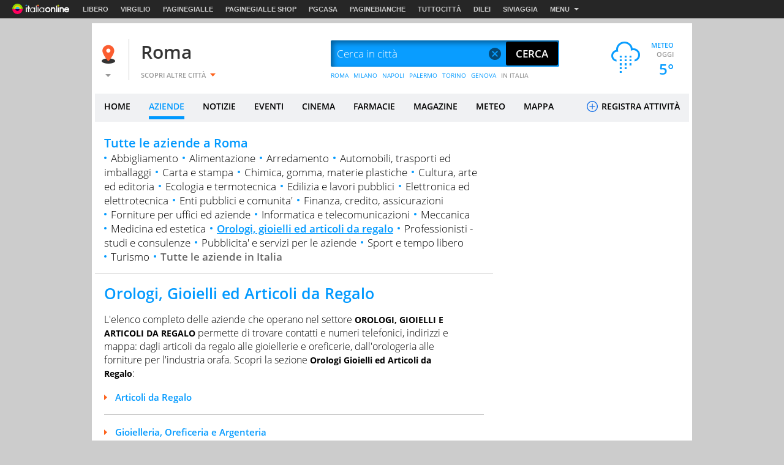

--- FILE ---
content_type: text/html
request_url: https://www.virgilio.it/italia/roma/cat1/OROLOGI_GIOIELLI_ED_ARTICOLI_DA_REGALO.html
body_size: 66592
content:
<!--[if lt IE 9 ]><!DOCTYPE HTML PUBLIC "-//W3C//DTD HTML 4.01 Transitional//EN" "http://www.w3.org/TR/html4/loose.dtd"><![endif]-->
<!--[if (gt IE 9)|!(IE)]><!--><!DOCTYPE html><!--<![endif]-->
<!--[if IE 9]><html  lang="it" class="ie9"><![endif]-->
<!--[if gt IE 9]><!--><html lang="it"><!--<![endif]-->
  <head>

  
<meta http-equiv="Content-Security-Policy" content="upgrade-insecure-requests">
<meta http-equiv="Content-Security-Policy" content="block-all-mixed-content">
<meta name="google-site-verification" content="fQBu9DNkHwS6N56HH1c4Qu6v1vIbfNEM-dQ8HjARq3M" />
<meta name="google-site-verification" content="reuPGYFfVrLMDkwwNKgeEFkzd64-PZy53baRHkEm3bA" />
  <script>if(window!=window.parent) window.parent.location=window.location.href;</script>  <meta charset="utf-8" />
<meta http-equiv="X-UA-Compatible" content="IE=edge,chrome=1" />
<meta name="viewport" content="width=device-width, initial-scale=1.0, shrink-to-fit=no" />
<!--[if lt IE 9]>
	<script src="https://i.plug.it/local//sskin_ssk//js/html5shiv.js" type="text/javascript"></script>
<!--<![endif]-->

<link rel="icon" type="image/vnd.microsoft.icon" src="https://i.plug.it/local//sskin_ssk//img/favicons/favicon.ico" />

<!-- favicon -->
<!-- DEVdebug: fep-local-10.iol.sys:10.2.9.22 -->
<link rel="icon" type="image/png" href="https://i.plug.it/local/sskin_seat/img/favicons/android-chrome-36x36.png" sizes="36x36" />
<link rel="icon" type="image/png" href="https://i.plug.it/local/sskin_seat/img/favicons/android-chrome-48x48.png" sizes="48x48" />
<link rel="icon" type="image/png" href="https://i.plug.it/local/sskin_seat/img/favicons/android-chrome-72x72.png" sizes="72x72" />
<link rel="icon" type="image/png" href="https://i.plug.it/local/sskin_seat/img/favicons/android-chrome-96x96.png" sizes="96x96" />
<link rel="icon" type="image/png" href="https://i.plug.it/local/sskin_seat/img/favicons/android-chrome-144x144.png" sizes="144x144" />
<link rel="icon" type="image/png" href="https://i.plug.it/local/sskin_seat/img/favicons/android-chrome-192x192.png" sizes="192x192" />

<link rel="apple-touch-icon" sizes="57x57" href="https://i.plug.it/local/sskin_seat/img/favicons/apple-touch-icon.png" />
<link rel="apple-touch-icon" sizes="57x57" href="https://i.plug.it/local/sskin_seat/img/favicons/apple-touch-icon-57x57.png" />
<link rel="apple-touch-icon" sizes="60x60" href="https://i.plug.it/local/sskin_seat/img/favicons/apple-touch-icon-60x60.png" />
<link rel="apple-touch-icon" sizes="72x72" href="https://i.plug.it/local/sskin_seat/img/favicons/apple-touch-icon-72x72.png" />
<link rel="apple-touch-icon" sizes="76x76" href="https://i.plug.it/local/sskin_seat/img/favicons/apple-touch-icon-76x76.png" />
<link rel="apple-touch-icon" sizes="114x114" href="https://i.plug.it/local/sskin_seat/img/favicons/apple-touch-icon-114x114.png" />
<link rel="apple-touch-icon" sizes="120x120" href="https://i.plug.it/local/sskin_seat/img/favicons/apple-touch-icon-120x120.png" />
<link rel="apple-touch-icon" sizes="144x144" href="https://i.plug.it/local/sskin_seat/img/favicons/apple-touch-icon-144x144.png" />
<link rel="apple-touch-icon" sizes="152x152" href="https://i.plug.it/local/sskin_seat/img/favicons/apple-touch-icon-152x152.png" />
<link rel="apple-touch-icon" sizes="180x180" href="https://i.plug.it/local/sskin_seat/img/favicons/apple-touch-icon-180x180.png" />
<link rel="apple-touch-icon" sizes="180x180" href="https://i.plug.it/local/sskin_seat/img/favicons/apple-touch-icon-precomposed.png" />

<link rel="shortcut icon" href="https://i.plug.it/local/sskin_seat/img/favicons/favicon.ico" />
<link rel="icon" type="image/png" href="https://i.plug.it/local/sskin_seat/img/favicons/favicon-32x32.png" sizes="32x32" />
<link rel="icon" type="image/png" href="https://i.plug.it/local/sskin_seat/img/favicons/favicon-96x96.png" sizes="96x96" />
<link rel="icon" type="image/png" href="https://i.plug.it/local/sskin_seat/img/favicons/favicon-16x16.png" sizes="16x16" />
<link rel="icon" type="image/png" href="https://i.plug.it/local/sskin_seat/img/favicons/favicon-194x194.png" sizes="194x194" />

<link rel="manifest" href="https://i.plug.it/local/sskin_seat/img/favicons/manifest.json" />

<meta name="msapplication-TileColor" content="#da532c" />
<meta name="msapplication-TileImage" content="https://i.plug.it/local/sskin_seat/img/favicons/mstile-70x70.png" />
<meta name="msapplication-TileImage" content="https://i.plug.it/local/sskin_seat/img/favicons/mstile-144x144.png" />
<meta name="msapplication-TileImage" content="https://i.plug.it/local/sskin_seat/img/favicons/mstile-150x150.png" />
<meta name="msapplication-TileImage" content="https://i.plug.it/local/sskin_seat/img/favicons/mstile-310x150.png" />
<meta name="msapplication-TileImage" content="https://i.plug.it/local/sskin_seat/img/favicons/mstile-310x310.png" />

<link rel='mask-icon' href='https://i.plug.it/local/sskin_seat/img/favicons/safari-pinned-tab.svg' color='#ffffff'>

<meta name="msapplication-config" content="https://i.plug.it/local/sskin_seat/img/favicons/browserconfig.xml" />
<meta name="theme-color" content="#ffffff" />

<!-- fine favicon -->
<meta name="application-name" content="local.it" />
<meta name="msapplication-navbutton-color" content="#3480C0" />

<meta name="msapplication-tooltip" content="Virgilio Local" />
<meta name="msapplication-TileColor" content="#ffffff"/>

<title property="dc:title">Orologi Gioielli ed Articoli da Regalo a Roma e dintorni</title>
<meta name="description" property="dc:description" content="Orologi Gioielli ed Articoli da Regalo a Roma | Trova su Virgilio gli indirizzi, i numeri di telefono e informazioni di tutte le aziende e i professionisti per Orologi Gioielli ed Articoli da Regalo a Roma. In questa pagina: " />
<meta name="keywords" property="dc:keywords" content="" />
<meta name="dc:publisher" content="Italiaonline s.r.l." />
<meta name="dc:language" content="it" />
	<link rel="canonical" href="https://www.virgilio.it/italia/roma/cat1/OROLOGI_GIOIELLI_ED_ARTICOLI_DA_REGALO.html" />
	<meta property="og:url" content="https://www.virgilio.it/italia/roma/cat1/OROLOGI_GIOIELLI_ED_ARTICOLI_DA_REGALO.html" />
		<meta property="og:image:width" content="500" />
		<meta property="og:image:height" content="263" />
	
<meta property="og:type" content="website" />
<meta property="og:title" content="Orologi Gioielli ed Articoli da Regalo a Roma e dintorni" />

	<meta property="og:image" content="https://i.plug.it/local/sskin_seat/img/placeholder_virgilio2.jpg" />
	<meta property="og:description" content="Orologi Gioielli ed Articoli da Regalo a Roma | Trova su Virgilio gli indirizzi, i numeri di telefono e informazioni di tutte le aziende e i professionisti per Orologi Gioielli ed Articoli da Regalo a Roma. In questa pagina: " />
<meta property="og:site_name" content="Virgilio Roma." />


<!--FB-->
<meta property="fb:app_id" content="978999735465359" />

<link rel="preload" as="script" href="https://www.iolam.it/namespace/virgilio/web/virgilio_citta/aziende/1.0.min.js">
<link rel="preload" as="script" href="//www.iolam.it/js/prebid.js">
<link rel="preload" as="script" href="//c.amazon-adsystem.com/aax2/apstag.js">
<link rel="preconnect" href="https://www.iolam.it" crossorigin="use-credentials">
<link rel="preconnect" href="https://c.amazon-adsystem.com" crossorigin="use-credentials">
<link rel="preconnect" href="https://adservice.google.com" crossorigin="use-credentials">
<link rel="preconnect" href="https://adservice.google.it" crossorigin="use-credentials">
<link rel="preconnect" href="https://securepubads.g.doubleclick.net" crossorigin="use-credentials">



			<!--[if gte IE 9 | !IE ]><!-->
		<script>
			var iOS = /iPad|iPhone|iPod/.test(navigator.userAgent) && !window.MSStream;
			var isLandscape = (window.orientation==-90 || window.orientation==90);
			if(iOS && isLandscape) {
				document.write('<link href="https://i.plug.it/local//sskin_ssk//css20251124/common_ios.css" rel="stylesheet" media="all">');
			} else {
				document.write('<link href="https://i.plug.it/local//sskin_ssk//css20251124/common.css" rel="stylesheet" media="all">');
			}
		</script>
		<![endif]-->
		
							
			<!-- [if gte IE 9 | !IE ]><!-->
							<script>
					var iOS = /iPad|iPhone|iPod/.test(navigator.userAgent) && !window.MSStream;
					var isLandscape = (window.orientation==-90 || window.orientation==90);
					if(iOS && isLandscape) {
						document.write('<link href="https://i.plug.it/local//sskin_ssk//css20251124/aziende_ios.css" rel="stylesheet" media="all">');
					} else {
						document.write('<link href="https://i.plug.it/local//sskin_ssk//css20251124/aziende.css" rel="stylesheet" media="all">');
					}
				</script>
						<![endif]-->
		
		<script>

		function toEmptyStr( sVar )	{
			if(typeof(sVar)!=='undefined' && sVar!=null && sVar!="(none)") return sVar;
			return "";
		}

		var adv_ID=Math.floor(10000000000*Math.random());


			var adv_aggr='no';
		var adv_aggregato='';
		var adv_page = "local.it/vcitta/categorieaziende";
	
		var adv_sezione		="aziende";
		var adv_sottosezione="local/listato";
		var adv_categoria	="all";
		var adv_catpr = "all";

		var adv_sito		="local";
		var adv_provincia	="058";
		var adv_comune		="058091";
		var adv_istat_commerciale ="058091";
		var adv_provincia_commerciale = "058";

		var baseURL = "https://www.virgilio.it/italia/roma/";
		var apiReverseURL = "https://www.virgilio.it/italia/roma/helper/reverse.php?t_ab=a&";
		var apiCosaURL = "https://www.virgilio.it/italia/roma/helper/suggestCosa.php?t_ab=a&";
		var apiDoveURL = "https://www.virgilio.it/italia/roma/helper/suggestDove.php?t_ab=a&";
		var apiCheckDoveURL = "https://www.virgilio.it/italia/roma/helper/checkDove.php?t_ab=a&";
		var apiSuggURL = "https://www.virgilio.it/italia/roma/helper/suggest.php?t_ab=a&";
		var apiCheckAddress = "https://www.virgilio.it/italia/roma/helper/checkAddress.php?t_ab=a&";
		var apiSuggestRistURL = "https://www.virgilio.it/italia/roma/helper/suggestRist.php?t_ab=a&";
		var apiSearchEventiTop = "https://www.virgilio.it/italia/roma/helper/searchEventi.php?t_ab=a&";
		var apiScegliCitta = "https://www.virgilio.it/italia/roma/helper/scegliCitta.php?t_ab=a&";

		var adv_nome_provincia="roma";
		var adv_nome_comune="Roma";

		var js_tkn="";

		window.libero_comscore_labels = window.libero_comscore_labels || {};
		libero_comscore_labels.vir_istat_citta_id     = "058091";
		libero_comscore_labels.vir_istat_provincia_id = "058";
		libero_comscore_labels.vir_istat_regione_id   = "12";
		libero_comscore_labels.vir_istat_polo_id      = "058";
		libero_comscore_labels.wa_local_cat      = "OROLOGI, GIOIELLI ED ARTICOLI DA REGALO";
		libero_comscore_labels.wa_test_ab='a';
		
		var adv_categoriasc="";
		var adv_catpr = 'all';
	</script>

<script type="text/javascript">
/*! jQuery v1.12.4 | (c) jQuery Foundation | jquery.org/license */
!function(a,b){"object"==typeof module&&"object"==typeof module.exports?module.exports=a.document?b(a,!0):function(a){if(!a.document)throw new Error("jQuery requires a window with a document");return b(a)}:b(a)}("undefined"!=typeof window?window:this,function(a,b){var c=[],d=a.document,e=c.slice,f=c.concat,g=c.push,h=c.indexOf,i={},j=i.toString,k=i.hasOwnProperty,l={},m="1.12.4",n=function(a,b){return new n.fn.init(a,b)},o=/^[\s\uFEFF\xA0]+|[\s\uFEFF\xA0]+$/g,p=/^-ms-/,q=/-([\da-z])/gi,r=function(a,b){return b.toUpperCase()};n.fn=n.prototype={jquery:m,constructor:n,selector:"",length:0,toArray:function(){return e.call(this)},get:function(a){return null!=a?0>a?this[a+this.length]:this[a]:e.call(this)},pushStack:function(a){var b=n.merge(this.constructor(),a);return b.prevObject=this,b.context=this.context,b},each:function(a){return n.each(this,a)},map:function(a){return this.pushStack(n.map(this,function(b,c){return a.call(b,c,b)}))},slice:function(){return this.pushStack(e.apply(this,arguments))},first:function(){return this.eq(0)},last:function(){return this.eq(-1)},eq:function(a){var b=this.length,c=+a+(0>a?b:0);return this.pushStack(c>=0&&b>c?[this[c]]:[])},end:function(){return this.prevObject||this.constructor()},push:g,sort:c.sort,splice:c.splice},n.extend=n.fn.extend=function(){var a,b,c,d,e,f,g=arguments[0]||{},h=1,i=arguments.length,j=!1;for("boolean"==typeof g&&(j=g,g=arguments[h]||{},h++),"object"==typeof g||n.isFunction(g)||(g={}),h===i&&(g=this,h--);i>h;h++)if(null!=(e=arguments[h]))for(d in e)a=g[d],c=e[d],g!==c&&(j&&c&&(n.isPlainObject(c)||(b=n.isArray(c)))?(b?(b=!1,f=a&&n.isArray(a)?a:[]):f=a&&n.isPlainObject(a)?a:{},g[d]=n.extend(j,f,c)):void 0!==c&&(g[d]=c));return g},n.extend({expando:"jQuery"+(m+Math.random()).replace(/\D/g,""),isReady:!0,error:function(a){throw new Error(a)},noop:function(){},isFunction:function(a){return"function"===n.type(a)},isArray:Array.isArray||function(a){return"array"===n.type(a)},isWindow:function(a){return null!=a&&a==a.window},isNumeric:function(a){var b=a&&a.toString();return!n.isArray(a)&&b-parseFloat(b)+1>=0},isEmptyObject:function(a){var b;for(b in a)return!1;return!0},isPlainObject:function(a){var b;if(!a||"object"!==n.type(a)||a.nodeType||n.isWindow(a))return!1;try{if(a.constructor&&!k.call(a,"constructor")&&!k.call(a.constructor.prototype,"isPrototypeOf"))return!1}catch(c){return!1}if(!l.ownFirst)for(b in a)return k.call(a,b);for(b in a);return void 0===b||k.call(a,b)},type:function(a){return null==a?a+"":"object"==typeof a||"function"==typeof a?i[j.call(a)]||"object":typeof a},globalEval:function(b){b&&n.trim(b)&&(a.execScript||function(b){a.eval.call(a,b)})(b)},camelCase:function(a){return a.replace(p,"ms-").replace(q,r)},nodeName:function(a,b){return a.nodeName&&a.nodeName.toLowerCase()===b.toLowerCase()},each:function(a,b){var c,d=0;if(s(a)){for(c=a.length;c>d;d++)if(b.call(a[d],d,a[d])===!1)break}else for(d in a)if(b.call(a[d],d,a[d])===!1)break;return a},trim:function(a){return null==a?"":(a+"").replace(o,"")},makeArray:function(a,b){var c=b||[];return null!=a&&(s(Object(a))?n.merge(c,"string"==typeof a?[a]:a):g.call(c,a)),c},inArray:function(a,b,c){var d;if(b){if(h)return h.call(b,a,c);for(d=b.length,c=c?0>c?Math.max(0,d+c):c:0;d>c;c++)if(c in b&&b[c]===a)return c}return-1},merge:function(a,b){var c=+b.length,d=0,e=a.length;while(c>d)a[e++]=b[d++];if(c!==c)while(void 0!==b[d])a[e++]=b[d++];return a.length=e,a},grep:function(a,b,c){for(var d,e=[],f=0,g=a.length,h=!c;g>f;f++)d=!b(a[f],f),d!==h&&e.push(a[f]);return e},map:function(a,b,c){var d,e,g=0,h=[];if(s(a))for(d=a.length;d>g;g++)e=b(a[g],g,c),null!=e&&h.push(e);else for(g in a)e=b(a[g],g,c),null!=e&&h.push(e);return f.apply([],h)},guid:1,proxy:function(a,b){var c,d,f;return"string"==typeof b&&(f=a[b],b=a,a=f),n.isFunction(a)?(c=e.call(arguments,2),d=function(){return a.apply(b||this,c.concat(e.call(arguments)))},d.guid=a.guid=a.guid||n.guid++,d):void 0},now:function(){return+new Date},support:l}),"function"==typeof Symbol&&(n.fn[Symbol.iterator]=c[Symbol.iterator]),n.each("Boolean Number String Function Array Date RegExp Object Error Symbol".split(" "),function(a,b){i["[object "+b+"]"]=b.toLowerCase()});function s(a){var b=!!a&&"length"in a&&a.length,c=n.type(a);return"function"===c||n.isWindow(a)?!1:"array"===c||0===b||"number"==typeof b&&b>0&&b-1 in a}var t=function(a){var b,c,d,e,f,g,h,i,j,k,l,m,n,o,p,q,r,s,t,u="sizzle"+1*new Date,v=a.document,w=0,x=0,y=ga(),z=ga(),A=ga(),B=function(a,b){return a===b&&(l=!0),0},C=1<<31,D={}.hasOwnProperty,E=[],F=E.pop,G=E.push,H=E.push,I=E.slice,J=function(a,b){for(var c=0,d=a.length;d>c;c++)if(a[c]===b)return c;return-1},K="checked|selected|async|autofocus|autoplay|controls|defer|disabled|hidden|ismap|loop|multiple|open|readonly|required|scoped",L="[\\x20\\t\\r\\n\\f]",M="(?:\\\\.|[\\w-]|[^\\x00-\\xa0])+",N="\\["+L+"*("+M+")(?:"+L+"*([*^$|!~]?=)"+L+"*(?:'((?:\\\\.|[^\\\\'])*)'|\"((?:\\\\.|[^\\\\\"])*)\"|("+M+"))|)"+L+"*\\]",O=":("+M+")(?:\\((('((?:\\\\.|[^\\\\'])*)'|\"((?:\\\\.|[^\\\\\"])*)\")|((?:\\\\.|[^\\\\()[\\]]|"+N+")*)|.*)\\)|)",P=new RegExp(L+"+","g"),Q=new RegExp("^"+L+"+|((?:^|[^\\\\])(?:\\\\.)*)"+L+"+$","g"),R=new RegExp("^"+L+"*,"+L+"*"),S=new RegExp("^"+L+"*([>+~]|"+L+")"+L+"*"),T=new RegExp("="+L+"*([^\\]'\"]*?)"+L+"*\\]","g"),U=new RegExp(O),V=new RegExp("^"+M+"$"),W={ID:new RegExp("^#("+M+")"),CLASS:new RegExp("^\\.("+M+")"),TAG:new RegExp("^("+M+"|[*])"),ATTR:new RegExp("^"+N),PSEUDO:new RegExp("^"+O),CHILD:new RegExp("^:(only|first|last|nth|nth-last)-(child|of-type)(?:\\("+L+"*(even|odd|(([+-]|)(\\d*)n|)"+L+"*(?:([+-]|)"+L+"*(\\d+)|))"+L+"*\\)|)","i"),bool:new RegExp("^(?:"+K+")$","i"),needsContext:new RegExp("^"+L+"*[>+~]|:(even|odd|eq|gt|lt|nth|first|last)(?:\\("+L+"*((?:-\\d)?\\d*)"+L+"*\\)|)(?=[^-]|$)","i")},X=/^(?:input|select|textarea|button)$/i,Y=/^h\d$/i,Z=/^[^{]+\{\s*\[native \w/,$=/^(?:#([\w-]+)|(\w+)|\.([\w-]+))$/,_=/[+~]/,aa=/'|\\/g,ba=new RegExp("\\\\([\\da-f]{1,6}"+L+"?|("+L+")|.)","ig"),ca=function(a,b,c){var d="0x"+b-65536;return d!==d||c?b:0>d?String.fromCharCode(d+65536):String.fromCharCode(d>>10|55296,1023&d|56320)},da=function(){m()};try{H.apply(E=I.call(v.childNodes),v.childNodes),E[v.childNodes.length].nodeType}catch(ea){H={apply:E.length?function(a,b){G.apply(a,I.call(b))}:function(a,b){var c=a.length,d=0;while(a[c++]=b[d++]);a.length=c-1}}}function fa(a,b,d,e){var f,h,j,k,l,o,r,s,w=b&&b.ownerDocument,x=b?b.nodeType:9;if(d=d||[],"string"!=typeof a||!a||1!==x&&9!==x&&11!==x)return d;if(!e&&((b?b.ownerDocument||b:v)!==n&&m(b),b=b||n,p)){if(11!==x&&(o=$.exec(a)))if(f=o[1]){if(9===x){if(!(j=b.getElementById(f)))return d;if(j.id===f)return d.push(j),d}else if(w&&(j=w.getElementById(f))&&t(b,j)&&j.id===f)return d.push(j),d}else{if(o[2])return H.apply(d,b.getElementsByTagName(a)),d;if((f=o[3])&&c.getElementsByClassName&&b.getElementsByClassName)return H.apply(d,b.getElementsByClassName(f)),d}if(c.qsa&&!A[a+" "]&&(!q||!q.test(a))){if(1!==x)w=b,s=a;else if("object"!==b.nodeName.toLowerCase()){(k=b.getAttribute("id"))?k=k.replace(aa,"\\$&"):b.setAttribute("id",k=u),r=g(a),h=r.length,l=V.test(k)?"#"+k:"[id='"+k+"']";while(h--)r[h]=l+" "+qa(r[h]);s=r.join(","),w=_.test(a)&&oa(b.parentNode)||b}if(s)try{return H.apply(d,w.querySelectorAll(s)),d}catch(y){}finally{k===u&&b.removeAttribute("id")}}}return i(a.replace(Q,"$1"),b,d,e)}function ga(){var a=[];function b(c,e){return a.push(c+" ")>d.cacheLength&&delete b[a.shift()],b[c+" "]=e}return b}function ha(a){return a[u]=!0,a}function ia(a){var b=n.createElement("div");try{return!!a(b)}catch(c){return!1}finally{b.parentNode&&b.parentNode.removeChild(b),b=null}}function ja(a,b){var c=a.split("|"),e=c.length;while(e--)d.attrHandle[c[e]]=b}function ka(a,b){var c=b&&a,d=c&&1===a.nodeType&&1===b.nodeType&&(~b.sourceIndex||C)-(~a.sourceIndex||C);if(d)return d;if(c)while(c=c.nextSibling)if(c===b)return-1;return a?1:-1}function la(a){return function(b){var c=b.nodeName.toLowerCase();return"input"===c&&b.type===a}}function ma(a){return function(b){var c=b.nodeName.toLowerCase();return("input"===c||"button"===c)&&b.type===a}}function na(a){return ha(function(b){return b=+b,ha(function(c,d){var e,f=a([],c.length,b),g=f.length;while(g--)c[e=f[g]]&&(c[e]=!(d[e]=c[e]))})})}function oa(a){return a&&"undefined"!=typeof a.getElementsByTagName&&a}c=fa.support={},f=fa.isXML=function(a){var b=a&&(a.ownerDocument||a).documentElement;return b?"HTML"!==b.nodeName:!1},m=fa.setDocument=function(a){var b,e,g=a?a.ownerDocument||a:v;return g!==n&&9===g.nodeType&&g.documentElement?(n=g,o=n.documentElement,p=!f(n),(e=n.defaultView)&&e.top!==e&&(e.addEventListener?e.addEventListener("unload",da,!1):e.attachEvent&&e.attachEvent("onunload",da)),c.attributes=ia(function(a){return a.className="i",!a.getAttribute("className")}),c.getElementsByTagName=ia(function(a){return a.appendChild(n.createComment("")),!a.getElementsByTagName("*").length}),c.getElementsByClassName=Z.test(n.getElementsByClassName),c.getById=ia(function(a){return o.appendChild(a).id=u,!n.getElementsByName||!n.getElementsByName(u).length}),c.getById?(d.find.ID=function(a,b){if("undefined"!=typeof b.getElementById&&p){var c=b.getElementById(a);return c?[c]:[]}},d.filter.ID=function(a){var b=a.replace(ba,ca);return function(a){return a.getAttribute("id")===b}}):(delete d.find.ID,d.filter.ID=function(a){var b=a.replace(ba,ca);return function(a){var c="undefined"!=typeof a.getAttributeNode&&a.getAttributeNode("id");return c&&c.value===b}}),d.find.TAG=c.getElementsByTagName?function(a,b){return"undefined"!=typeof b.getElementsByTagName?b.getElementsByTagName(a):c.qsa?b.querySelectorAll(a):void 0}:function(a,b){var c,d=[],e=0,f=b.getElementsByTagName(a);if("*"===a){while(c=f[e++])1===c.nodeType&&d.push(c);return d}return f},d.find.CLASS=c.getElementsByClassName&&function(a,b){return"undefined"!=typeof b.getElementsByClassName&&p?b.getElementsByClassName(a):void 0},r=[],q=[],(c.qsa=Z.test(n.querySelectorAll))&&(ia(function(a){o.appendChild(a).innerHTML="<a id='"+u+"'></a><select id='"+u+"-\r\\' msallowcapture=''><option selected=''></option></select>",a.querySelectorAll("[msallowcapture^='']").length&&q.push("[*^$]="+L+"*(?:''|\"\")"),a.querySelectorAll("[selected]").length||q.push("\\["+L+"*(?:value|"+K+")"),a.querySelectorAll("[id~="+u+"-]").length||q.push("~="),a.querySelectorAll(":checked").length||q.push(":checked"),a.querySelectorAll("a#"+u+"+*").length||q.push(".#.+[+~]")}),ia(function(a){var b=n.createElement("input");b.setAttribute("type","hidden"),a.appendChild(b).setAttribute("name","D"),a.querySelectorAll("[name=d]").length&&q.push("name"+L+"*[*^$|!~]?="),a.querySelectorAll(":enabled").length||q.push(":enabled",":disabled"),a.querySelectorAll("*,:x"),q.push(",.*:")})),(c.matchesSelector=Z.test(s=o.matches||o.webkitMatchesSelector||o.mozMatchesSelector||o.oMatchesSelector||o.msMatchesSelector))&&ia(function(a){c.disconnectedMatch=s.call(a,"div"),s.call(a,"[s!='']:x"),r.push("!=",O)}),q=q.length&&new RegExp(q.join("|")),r=r.length&&new RegExp(r.join("|")),b=Z.test(o.compareDocumentPosition),t=b||Z.test(o.contains)?function(a,b){var c=9===a.nodeType?a.documentElement:a,d=b&&b.parentNode;return a===d||!(!d||1!==d.nodeType||!(c.contains?c.contains(d):a.compareDocumentPosition&&16&a.compareDocumentPosition(d)))}:function(a,b){if(b)while(b=b.parentNode)if(b===a)return!0;return!1},B=b?function(a,b){if(a===b)return l=!0,0;var d=!a.compareDocumentPosition-!b.compareDocumentPosition;return d?d:(d=(a.ownerDocument||a)===(b.ownerDocument||b)?a.compareDocumentPosition(b):1,1&d||!c.sortDetached&&b.compareDocumentPosition(a)===d?a===n||a.ownerDocument===v&&t(v,a)?-1:b===n||b.ownerDocument===v&&t(v,b)?1:k?J(k,a)-J(k,b):0:4&d?-1:1)}:function(a,b){if(a===b)return l=!0,0;var c,d=0,e=a.parentNode,f=b.parentNode,g=[a],h=[b];if(!e||!f)return a===n?-1:b===n?1:e?-1:f?1:k?J(k,a)-J(k,b):0;if(e===f)return ka(a,b);c=a;while(c=c.parentNode)g.unshift(c);c=b;while(c=c.parentNode)h.unshift(c);while(g[d]===h[d])d++;return d?ka(g[d],h[d]):g[d]===v?-1:h[d]===v?1:0},n):n},fa.matches=function(a,b){return fa(a,null,null,b)},fa.matchesSelector=function(a,b){if((a.ownerDocument||a)!==n&&m(a),b=b.replace(T,"='$1']"),c.matchesSelector&&p&&!A[b+" "]&&(!r||!r.test(b))&&(!q||!q.test(b)))try{var d=s.call(a,b);if(d||c.disconnectedMatch||a.document&&11!==a.document.nodeType)return d}catch(e){}return fa(b,n,null,[a]).length>0},fa.contains=function(a,b){return(a.ownerDocument||a)!==n&&m(a),t(a,b)},fa.attr=function(a,b){(a.ownerDocument||a)!==n&&m(a);var e=d.attrHandle[b.toLowerCase()],f=e&&D.call(d.attrHandle,b.toLowerCase())?e(a,b,!p):void 0;return void 0!==f?f:c.attributes||!p?a.getAttribute(b):(f=a.getAttributeNode(b))&&f.specified?f.value:null},fa.error=function(a){throw new Error("Syntax error, unrecognized expression: "+a)},fa.uniqueSort=function(a){var b,d=[],e=0,f=0;if(l=!c.detectDuplicates,k=!c.sortStable&&a.slice(0),a.sort(B),l){while(b=a[f++])b===a[f]&&(e=d.push(f));while(e--)a.splice(d[e],1)}return k=null,a},e=fa.getText=function(a){var b,c="",d=0,f=a.nodeType;if(f){if(1===f||9===f||11===f){if("string"==typeof a.textContent)return a.textContent;for(a=a.firstChild;a;a=a.nextSibling)c+=e(a)}else if(3===f||4===f)return a.nodeValue}else while(b=a[d++])c+=e(b);return c},d=fa.selectors={cacheLength:50,createPseudo:ha,match:W,attrHandle:{},find:{},relative:{">":{dir:"parentNode",first:!0}," ":{dir:"parentNode"},"+":{dir:"previousSibling",first:!0},"~":{dir:"previousSibling"}},preFilter:{ATTR:function(a){return a[1]=a[1].replace(ba,ca),a[3]=(a[3]||a[4]||a[5]||"").replace(ba,ca),"~="===a[2]&&(a[3]=" "+a[3]+" "),a.slice(0,4)},CHILD:function(a){return a[1]=a[1].toLowerCase(),"nth"===a[1].slice(0,3)?(a[3]||fa.error(a[0]),a[4]=+(a[4]?a[5]+(a[6]||1):2*("even"===a[3]||"odd"===a[3])),a[5]=+(a[7]+a[8]||"odd"===a[3])):a[3]&&fa.error(a[0]),a},PSEUDO:function(a){var b,c=!a[6]&&a[2];return W.CHILD.test(a[0])?null:(a[3]?a[2]=a[4]||a[5]||"":c&&U.test(c)&&(b=g(c,!0))&&(b=c.indexOf(")",c.length-b)-c.length)&&(a[0]=a[0].slice(0,b),a[2]=c.slice(0,b)),a.slice(0,3))}},filter:{TAG:function(a){var b=a.replace(ba,ca).toLowerCase();return"*"===a?function(){return!0}:function(a){return a.nodeName&&a.nodeName.toLowerCase()===b}},CLASS:function(a){var b=y[a+" "];return b||(b=new RegExp("(^|"+L+")"+a+"("+L+"|$)"))&&y(a,function(a){return b.test("string"==typeof a.className&&a.className||"undefined"!=typeof a.getAttribute&&a.getAttribute("class")||"")})},ATTR:function(a,b,c){return function(d){var e=fa.attr(d,a);return null==e?"!="===b:b?(e+="","="===b?e===c:"!="===b?e!==c:"^="===b?c&&0===e.indexOf(c):"*="===b?c&&e.indexOf(c)>-1:"$="===b?c&&e.slice(-c.length)===c:"~="===b?(" "+e.replace(P," ")+" ").indexOf(c)>-1:"|="===b?e===c||e.slice(0,c.length+1)===c+"-":!1):!0}},CHILD:function(a,b,c,d,e){var f="nth"!==a.slice(0,3),g="last"!==a.slice(-4),h="of-type"===b;return 1===d&&0===e?function(a){return!!a.parentNode}:function(b,c,i){var j,k,l,m,n,o,p=f!==g?"nextSibling":"previousSibling",q=b.parentNode,r=h&&b.nodeName.toLowerCase(),s=!i&&!h,t=!1;if(q){if(f){while(p){m=b;while(m=m[p])if(h?m.nodeName.toLowerCase()===r:1===m.nodeType)return!1;o=p="only"===a&&!o&&"nextSibling"}return!0}if(o=[g?q.firstChild:q.lastChild],g&&s){m=q,l=m[u]||(m[u]={}),k=l[m.uniqueID]||(l[m.uniqueID]={}),j=k[a]||[],n=j[0]===w&&j[1],t=n&&j[2],m=n&&q.childNodes[n];while(m=++n&&m&&m[p]||(t=n=0)||o.pop())if(1===m.nodeType&&++t&&m===b){k[a]=[w,n,t];break}}else if(s&&(m=b,l=m[u]||(m[u]={}),k=l[m.uniqueID]||(l[m.uniqueID]={}),j=k[a]||[],n=j[0]===w&&j[1],t=n),t===!1)while(m=++n&&m&&m[p]||(t=n=0)||o.pop())if((h?m.nodeName.toLowerCase()===r:1===m.nodeType)&&++t&&(s&&(l=m[u]||(m[u]={}),k=l[m.uniqueID]||(l[m.uniqueID]={}),k[a]=[w,t]),m===b))break;return t-=e,t===d||t%d===0&&t/d>=0}}},PSEUDO:function(a,b){var c,e=d.pseudos[a]||d.setFilters[a.toLowerCase()]||fa.error("unsupported pseudo: "+a);return e[u]?e(b):e.length>1?(c=[a,a,"",b],d.setFilters.hasOwnProperty(a.toLowerCase())?ha(function(a,c){var d,f=e(a,b),g=f.length;while(g--)d=J(a,f[g]),a[d]=!(c[d]=f[g])}):function(a){return e(a,0,c)}):e}},pseudos:{not:ha(function(a){var b=[],c=[],d=h(a.replace(Q,"$1"));return d[u]?ha(function(a,b,c,e){var f,g=d(a,null,e,[]),h=a.length;while(h--)(f=g[h])&&(a[h]=!(b[h]=f))}):function(a,e,f){return b[0]=a,d(b,null,f,c),b[0]=null,!c.pop()}}),has:ha(function(a){return function(b){return fa(a,b).length>0}}),contains:ha(function(a){return a=a.replace(ba,ca),function(b){return(b.textContent||b.innerText||e(b)).indexOf(a)>-1}}),lang:ha(function(a){return V.test(a||"")||fa.error("unsupported lang: "+a),a=a.replace(ba,ca).toLowerCase(),function(b){var c;do if(c=p?b.lang:b.getAttribute("xml:lang")||b.getAttribute("lang"))return c=c.toLowerCase(),c===a||0===c.indexOf(a+"-");while((b=b.parentNode)&&1===b.nodeType);return!1}}),target:function(b){var c=a.location&&a.location.hash;return c&&c.slice(1)===b.id},root:function(a){return a===o},focus:function(a){return a===n.activeElement&&(!n.hasFocus||n.hasFocus())&&!!(a.type||a.href||~a.tabIndex)},enabled:function(a){return a.disabled===!1},disabled:function(a){return a.disabled===!0},checked:function(a){var b=a.nodeName.toLowerCase();return"input"===b&&!!a.checked||"option"===b&&!!a.selected},selected:function(a){return a.parentNode&&a.parentNode.selectedIndex,a.selected===!0},empty:function(a){for(a=a.firstChild;a;a=a.nextSibling)if(a.nodeType<6)return!1;return!0},parent:function(a){return!d.pseudos.empty(a)},header:function(a){return Y.test(a.nodeName)},input:function(a){return X.test(a.nodeName)},button:function(a){var b=a.nodeName.toLowerCase();return"input"===b&&"button"===a.type||"button"===b},text:function(a){var b;return"input"===a.nodeName.toLowerCase()&&"text"===a.type&&(null==(b=a.getAttribute("type"))||"text"===b.toLowerCase())},first:na(function(){return[0]}),last:na(function(a,b){return[b-1]}),eq:na(function(a,b,c){return[0>c?c+b:c]}),even:na(function(a,b){for(var c=0;b>c;c+=2)a.push(c);return a}),odd:na(function(a,b){for(var c=1;b>c;c+=2)a.push(c);return a}),lt:na(function(a,b,c){for(var d=0>c?c+b:c;--d>=0;)a.push(d);return a}),gt:na(function(a,b,c){for(var d=0>c?c+b:c;++d<b;)a.push(d);return a})}},d.pseudos.nth=d.pseudos.eq;for(b in{radio:!0,checkbox:!0,file:!0,password:!0,image:!0})d.pseudos[b]=la(b);for(b in{submit:!0,reset:!0})d.pseudos[b]=ma(b);function pa(){}pa.prototype=d.filters=d.pseudos,d.setFilters=new pa,g=fa.tokenize=function(a,b){var c,e,f,g,h,i,j,k=z[a+" "];if(k)return b?0:k.slice(0);h=a,i=[],j=d.preFilter;while(h){c&&!(e=R.exec(h))||(e&&(h=h.slice(e[0].length)||h),i.push(f=[])),c=!1,(e=S.exec(h))&&(c=e.shift(),f.push({value:c,type:e[0].replace(Q," ")}),h=h.slice(c.length));for(g in d.filter)!(e=W[g].exec(h))||j[g]&&!(e=j[g](e))||(c=e.shift(),f.push({value:c,type:g,matches:e}),h=h.slice(c.length));if(!c)break}return b?h.length:h?fa.error(a):z(a,i).slice(0)};function qa(a){for(var b=0,c=a.length,d="";c>b;b++)d+=a[b].value;return d}function ra(a,b,c){var d=b.dir,e=c&&"parentNode"===d,f=x++;return b.first?function(b,c,f){while(b=b[d])if(1===b.nodeType||e)return a(b,c,f)}:function(b,c,g){var h,i,j,k=[w,f];if(g){while(b=b[d])if((1===b.nodeType||e)&&a(b,c,g))return!0}else while(b=b[d])if(1===b.nodeType||e){if(j=b[u]||(b[u]={}),i=j[b.uniqueID]||(j[b.uniqueID]={}),(h=i[d])&&h[0]===w&&h[1]===f)return k[2]=h[2];if(i[d]=k,k[2]=a(b,c,g))return!0}}}function sa(a){return a.length>1?function(b,c,d){var e=a.length;while(e--)if(!a[e](b,c,d))return!1;return!0}:a[0]}function ta(a,b,c){for(var d=0,e=b.length;e>d;d++)fa(a,b[d],c);return c}function ua(a,b,c,d,e){for(var f,g=[],h=0,i=a.length,j=null!=b;i>h;h++)(f=a[h])&&(c&&!c(f,d,e)||(g.push(f),j&&b.push(h)));return g}function va(a,b,c,d,e,f){return d&&!d[u]&&(d=va(d)),e&&!e[u]&&(e=va(e,f)),ha(function(f,g,h,i){var j,k,l,m=[],n=[],o=g.length,p=f||ta(b||"*",h.nodeType?[h]:h,[]),q=!a||!f&&b?p:ua(p,m,a,h,i),r=c?e||(f?a:o||d)?[]:g:q;if(c&&c(q,r,h,i),d){j=ua(r,n),d(j,[],h,i),k=j.length;while(k--)(l=j[k])&&(r[n[k]]=!(q[n[k]]=l))}if(f){if(e||a){if(e){j=[],k=r.length;while(k--)(l=r[k])&&j.push(q[k]=l);e(null,r=[],j,i)}k=r.length;while(k--)(l=r[k])&&(j=e?J(f,l):m[k])>-1&&(f[j]=!(g[j]=l))}}else r=ua(r===g?r.splice(o,r.length):r),e?e(null,g,r,i):H.apply(g,r)})}function wa(a){for(var b,c,e,f=a.length,g=d.relative[a[0].type],h=g||d.relative[" "],i=g?1:0,k=ra(function(a){return a===b},h,!0),l=ra(function(a){return J(b,a)>-1},h,!0),m=[function(a,c,d){var e=!g&&(d||c!==j)||((b=c).nodeType?k(a,c,d):l(a,c,d));return b=null,e}];f>i;i++)if(c=d.relative[a[i].type])m=[ra(sa(m),c)];else{if(c=d.filter[a[i].type].apply(null,a[i].matches),c[u]){for(e=++i;f>e;e++)if(d.relative[a[e].type])break;return va(i>1&&sa(m),i>1&&qa(a.slice(0,i-1).concat({value:" "===a[i-2].type?"*":""})).replace(Q,"$1"),c,e>i&&wa(a.slice(i,e)),f>e&&wa(a=a.slice(e)),f>e&&qa(a))}m.push(c)}return sa(m)}function xa(a,b){var c=b.length>0,e=a.length>0,f=function(f,g,h,i,k){var l,o,q,r=0,s="0",t=f&&[],u=[],v=j,x=f||e&&d.find.TAG("*",k),y=w+=null==v?1:Math.random()||.1,z=x.length;for(k&&(j=g===n||g||k);s!==z&&null!=(l=x[s]);s++){if(e&&l){o=0,g||l.ownerDocument===n||(m(l),h=!p);while(q=a[o++])if(q(l,g||n,h)){i.push(l);break}k&&(w=y)}c&&((l=!q&&l)&&r--,f&&t.push(l))}if(r+=s,c&&s!==r){o=0;while(q=b[o++])q(t,u,g,h);if(f){if(r>0)while(s--)t[s]||u[s]||(u[s]=F.call(i));u=ua(u)}H.apply(i,u),k&&!f&&u.length>0&&r+b.length>1&&fa.uniqueSort(i)}return k&&(w=y,j=v),t};return c?ha(f):f}return h=fa.compile=function(a,b){var c,d=[],e=[],f=A[a+" "];if(!f){b||(b=g(a)),c=b.length;while(c--)f=wa(b[c]),f[u]?d.push(f):e.push(f);f=A(a,xa(e,d)),f.selector=a}return f},i=fa.select=function(a,b,e,f){var i,j,k,l,m,n="function"==typeof a&&a,o=!f&&g(a=n.selector||a);if(e=e||[],1===o.length){if(j=o[0]=o[0].slice(0),j.length>2&&"ID"===(k=j[0]).type&&c.getById&&9===b.nodeType&&p&&d.relative[j[1].type]){if(b=(d.find.ID(k.matches[0].replace(ba,ca),b)||[])[0],!b)return e;n&&(b=b.parentNode),a=a.slice(j.shift().value.length)}i=W.needsContext.test(a)?0:j.length;while(i--){if(k=j[i],d.relative[l=k.type])break;if((m=d.find[l])&&(f=m(k.matches[0].replace(ba,ca),_.test(j[0].type)&&oa(b.parentNode)||b))){if(j.splice(i,1),a=f.length&&qa(j),!a)return H.apply(e,f),e;break}}}return(n||h(a,o))(f,b,!p,e,!b||_.test(a)&&oa(b.parentNode)||b),e},c.sortStable=u.split("").sort(B).join("")===u,c.detectDuplicates=!!l,m(),c.sortDetached=ia(function(a){return 1&a.compareDocumentPosition(n.createElement("div"))}),ia(function(a){return a.innerHTML="<a href='#'></a>","#"===a.firstChild.getAttribute("href")})||ja("type|href|height|width",function(a,b,c){return c?void 0:a.getAttribute(b,"type"===b.toLowerCase()?1:2)}),c.attributes&&ia(function(a){return a.innerHTML="<input/>",a.firstChild.setAttribute("value",""),""===a.firstChild.getAttribute("value")})||ja("value",function(a,b,c){return c||"input"!==a.nodeName.toLowerCase()?void 0:a.defaultValue}),ia(function(a){return null==a.getAttribute("disabled")})||ja(K,function(a,b,c){var d;return c?void 0:a[b]===!0?b.toLowerCase():(d=a.getAttributeNode(b))&&d.specified?d.value:null}),fa}(a);n.find=t,n.expr=t.selectors,n.expr[":"]=n.expr.pseudos,n.uniqueSort=n.unique=t.uniqueSort,n.text=t.getText,n.isXMLDoc=t.isXML,n.contains=t.contains;var u=function(a,b,c){var d=[],e=void 0!==c;while((a=a[b])&&9!==a.nodeType)if(1===a.nodeType){if(e&&n(a).is(c))break;d.push(a)}return d},v=function(a,b){for(var c=[];a;a=a.nextSibling)1===a.nodeType&&a!==b&&c.push(a);return c},w=n.expr.match.needsContext,x=/^<([\w-]+)\s*\/?>(?:<\/\1>|)$/,y=/^.[^:#\[\.,]*$/;function z(a,b,c){if(n.isFunction(b))return n.grep(a,function(a,d){return!!b.call(a,d,a)!==c});if(b.nodeType)return n.grep(a,function(a){return a===b!==c});if("string"==typeof b){if(y.test(b))return n.filter(b,a,c);b=n.filter(b,a)}return n.grep(a,function(a){return n.inArray(a,b)>-1!==c})}n.filter=function(a,b,c){var d=b[0];return c&&(a=":not("+a+")"),1===b.length&&1===d.nodeType?n.find.matchesSelector(d,a)?[d]:[]:n.find.matches(a,n.grep(b,function(a){return 1===a.nodeType}))},n.fn.extend({find:function(a){var b,c=[],d=this,e=d.length;if("string"!=typeof a)return this.pushStack(n(a).filter(function(){for(b=0;e>b;b++)if(n.contains(d[b],this))return!0}));for(b=0;e>b;b++)n.find(a,d[b],c);return c=this.pushStack(e>1?n.unique(c):c),c.selector=this.selector?this.selector+" "+a:a,c},filter:function(a){return this.pushStack(z(this,a||[],!1))},not:function(a){return this.pushStack(z(this,a||[],!0))},is:function(a){return!!z(this,"string"==typeof a&&w.test(a)?n(a):a||[],!1).length}});var A,B=/^(?:\s*(<[\w\W]+>)[^>]*|#([\w-]*))$/,C=n.fn.init=function(a,b,c){var e,f;if(!a)return this;if(c=c||A,"string"==typeof a){if(e="<"===a.charAt(0)&&">"===a.charAt(a.length-1)&&a.length>=3?[null,a,null]:B.exec(a),!e||!e[1]&&b)return!b||b.jquery?(b||c).find(a):this.constructor(b).find(a);if(e[1]){if(b=b instanceof n?b[0]:b,n.merge(this,n.parseHTML(e[1],b&&b.nodeType?b.ownerDocument||b:d,!0)),x.test(e[1])&&n.isPlainObject(b))for(e in b)n.isFunction(this[e])?this[e](b[e]):this.attr(e,b[e]);return this}if(f=d.getElementById(e[2]),f&&f.parentNode){if(f.id!==e[2])return A.find(a);this.length=1,this[0]=f}return this.context=d,this.selector=a,this}return a.nodeType?(this.context=this[0]=a,this.length=1,this):n.isFunction(a)?"undefined"!=typeof c.ready?c.ready(a):a(n):(void 0!==a.selector&&(this.selector=a.selector,this.context=a.context),n.makeArray(a,this))};C.prototype=n.fn,A=n(d);var D=/^(?:parents|prev(?:Until|All))/,E={children:!0,contents:!0,next:!0,prev:!0};n.fn.extend({has:function(a){var b,c=n(a,this),d=c.length;return this.filter(function(){for(b=0;d>b;b++)if(n.contains(this,c[b]))return!0})},closest:function(a,b){for(var c,d=0,e=this.length,f=[],g=w.test(a)||"string"!=typeof a?n(a,b||this.context):0;e>d;d++)for(c=this[d];c&&c!==b;c=c.parentNode)if(c.nodeType<11&&(g?g.index(c)>-1:1===c.nodeType&&n.find.matchesSelector(c,a))){f.push(c);break}return this.pushStack(f.length>1?n.uniqueSort(f):f)},index:function(a){return a?"string"==typeof a?n.inArray(this[0],n(a)):n.inArray(a.jquery?a[0]:a,this):this[0]&&this[0].parentNode?this.first().prevAll().length:-1},add:function(a,b){return this.pushStack(n.uniqueSort(n.merge(this.get(),n(a,b))))},addBack:function(a){return this.add(null==a?this.prevObject:this.prevObject.filter(a))}});function F(a,b){do a=a[b];while(a&&1!==a.nodeType);return a}n.each({parent:function(a){var b=a.parentNode;return b&&11!==b.nodeType?b:null},parents:function(a){return u(a,"parentNode")},parentsUntil:function(a,b,c){return u(a,"parentNode",c)},next:function(a){return F(a,"nextSibling")},prev:function(a){return F(a,"previousSibling")},nextAll:function(a){return u(a,"nextSibling")},prevAll:function(a){return u(a,"previousSibling")},nextUntil:function(a,b,c){return u(a,"nextSibling",c)},prevUntil:function(a,b,c){return u(a,"previousSibling",c)},siblings:function(a){return v((a.parentNode||{}).firstChild,a)},children:function(a){return v(a.firstChild)},contents:function(a){return n.nodeName(a,"iframe")?a.contentDocument||a.contentWindow.document:n.merge([],a.childNodes)}},function(a,b){n.fn[a]=function(c,d){var e=n.map(this,b,c);return"Until"!==a.slice(-5)&&(d=c),d&&"string"==typeof d&&(e=n.filter(d,e)),this.length>1&&(E[a]||(e=n.uniqueSort(e)),D.test(a)&&(e=e.reverse())),this.pushStack(e)}});var G=/\S+/g;function H(a){var b={};return n.each(a.match(G)||[],function(a,c){b[c]=!0}),b}n.Callbacks=function(a){a="string"==typeof a?H(a):n.extend({},a);var b,c,d,e,f=[],g=[],h=-1,i=function(){for(e=a.once,d=b=!0;g.length;h=-1){c=g.shift();while(++h<f.length)f[h].apply(c[0],c[1])===!1&&a.stopOnFalse&&(h=f.length,c=!1)}a.memory||(c=!1),b=!1,e&&(f=c?[]:"")},j={add:function(){return f&&(c&&!b&&(h=f.length-1,g.push(c)),function d(b){n.each(b,function(b,c){n.isFunction(c)?a.unique&&j.has(c)||f.push(c):c&&c.length&&"string"!==n.type(c)&&d(c)})}(arguments),c&&!b&&i()),this},remove:function(){return n.each(arguments,function(a,b){var c;while((c=n.inArray(b,f,c))>-1)f.splice(c,1),h>=c&&h--}),this},has:function(a){return a?n.inArray(a,f)>-1:f.length>0},empty:function(){return f&&(f=[]),this},disable:function(){return e=g=[],f=c="",this},disabled:function(){return!f},lock:function(){return e=!0,c||j.disable(),this},locked:function(){return!!e},fireWith:function(a,c){return e||(c=c||[],c=[a,c.slice?c.slice():c],g.push(c),b||i()),this},fire:function(){return j.fireWith(this,arguments),this},fired:function(){return!!d}};return j},n.extend({Deferred:function(a){var b=[["resolve","done",n.Callbacks("once memory"),"resolved"],["reject","fail",n.Callbacks("once memory"),"rejected"],["notify","progress",n.Callbacks("memory")]],c="pending",d={state:function(){return c},always:function(){return e.done(arguments).fail(arguments),this},then:function(){var a=arguments;return n.Deferred(function(c){n.each(b,function(b,f){var g=n.isFunction(a[b])&&a[b];e[f[1]](function(){var a=g&&g.apply(this,arguments);a&&n.isFunction(a.promise)?a.promise().progress(c.notify).done(c.resolve).fail(c.reject):c[f[0]+"With"](this===d?c.promise():this,g?[a]:arguments)})}),a=null}).promise()},promise:function(a){return null!=a?n.extend(a,d):d}},e={};return d.pipe=d.then,n.each(b,function(a,f){var g=f[2],h=f[3];d[f[1]]=g.add,h&&g.add(function(){c=h},b[1^a][2].disable,b[2][2].lock),e[f[0]]=function(){return e[f[0]+"With"](this===e?d:this,arguments),this},e[f[0]+"With"]=g.fireWith}),d.promise(e),a&&a.call(e,e),e},when:function(a){var b=0,c=e.call(arguments),d=c.length,f=1!==d||a&&n.isFunction(a.promise)?d:0,g=1===f?a:n.Deferred(),h=function(a,b,c){return function(d){b[a]=this,c[a]=arguments.length>1?e.call(arguments):d,c===i?g.notifyWith(b,c):--f||g.resolveWith(b,c)}},i,j,k;if(d>1)for(i=new Array(d),j=new Array(d),k=new Array(d);d>b;b++)c[b]&&n.isFunction(c[b].promise)?c[b].promise().progress(h(b,j,i)).done(h(b,k,c)).fail(g.reject):--f;return f||g.resolveWith(k,c),g.promise()}});var I;n.fn.ready=function(a){return n.ready.promise().done(a),this},n.extend({isReady:!1,readyWait:1,holdReady:function(a){a?n.readyWait++:n.ready(!0)},ready:function(a){(a===!0?--n.readyWait:n.isReady)||(n.isReady=!0,a!==!0&&--n.readyWait>0||(I.resolveWith(d,[n]),n.fn.triggerHandler&&(n(d).triggerHandler("ready"),n(d).off("ready"))))}});function J(){d.addEventListener?(d.removeEventListener("DOMContentLoaded",K),a.removeEventListener("load",K)):(d.detachEvent("onreadystatechange",K),a.detachEvent("onload",K))}function K(){(d.addEventListener||"load"===a.event.type||"complete"===d.readyState)&&(J(),n.ready())}n.ready.promise=function(b){if(!I)if(I=n.Deferred(),"complete"===d.readyState||"loading"!==d.readyState&&!d.documentElement.doScroll)a.setTimeout(n.ready);else if(d.addEventListener)d.addEventListener("DOMContentLoaded",K),a.addEventListener("load",K);else{d.attachEvent("onreadystatechange",K),a.attachEvent("onload",K);var c=!1;try{c=null==a.frameElement&&d.documentElement}catch(e){}c&&c.doScroll&&!function f(){if(!n.isReady){try{c.doScroll("left")}catch(b){return a.setTimeout(f,50)}J(),n.ready()}}()}return I.promise(b)},n.ready.promise();var L;for(L in n(l))break;l.ownFirst="0"===L,l.inlineBlockNeedsLayout=!1,n(function(){var a,b,c,e;c=d.getElementsByTagName("body")[0],c&&c.style&&(b=d.createElement("div"),e=d.createElement("div"),e.style.cssText="position:absolute;border:0;width:0;height:0;top:0;left:-9999px",c.appendChild(e).appendChild(b),"undefined"!=typeof b.style.zoom&&(b.style.cssText="display:inline;margin:0;border:0;padding:1px;width:1px;zoom:1",l.inlineBlockNeedsLayout=a=3===b.offsetWidth,a&&(c.style.zoom=1)),c.removeChild(e))}),function(){var a=d.createElement("div");l.deleteExpando=!0;try{delete a.test}catch(b){l.deleteExpando=!1}a=null}();var M=function(a){var b=n.noData[(a.nodeName+" ").toLowerCase()],c=+a.nodeType||1;return 1!==c&&9!==c?!1:!b||b!==!0&&a.getAttribute("classid")===b},N=/^(?:\{[\w\W]*\}|\[[\w\W]*\])$/,O=/([A-Z])/g;function P(a,b,c){if(void 0===c&&1===a.nodeType){var d="data-"+b.replace(O,"-$1").toLowerCase();if(c=a.getAttribute(d),"string"==typeof c){try{c="true"===c?!0:"false"===c?!1:"null"===c?null:+c+""===c?+c:N.test(c)?n.parseJSON(c):c}catch(e){}n.data(a,b,c)}else c=void 0;
}return c}function Q(a){var b;for(b in a)if(("data"!==b||!n.isEmptyObject(a[b]))&&"toJSON"!==b)return!1;return!0}function R(a,b,d,e){if(M(a)){var f,g,h=n.expando,i=a.nodeType,j=i?n.cache:a,k=i?a[h]:a[h]&&h;if(k&&j[k]&&(e||j[k].data)||void 0!==d||"string"!=typeof b)return k||(k=i?a[h]=c.pop()||n.guid++:h),j[k]||(j[k]=i?{}:{toJSON:n.noop}),"object"!=typeof b&&"function"!=typeof b||(e?j[k]=n.extend(j[k],b):j[k].data=n.extend(j[k].data,b)),g=j[k],e||(g.data||(g.data={}),g=g.data),void 0!==d&&(g[n.camelCase(b)]=d),"string"==typeof b?(f=g[b],null==f&&(f=g[n.camelCase(b)])):f=g,f}}function S(a,b,c){if(M(a)){var d,e,f=a.nodeType,g=f?n.cache:a,h=f?a[n.expando]:n.expando;if(g[h]){if(b&&(d=c?g[h]:g[h].data)){n.isArray(b)?b=b.concat(n.map(b,n.camelCase)):b in d?b=[b]:(b=n.camelCase(b),b=b in d?[b]:b.split(" ")),e=b.length;while(e--)delete d[b[e]];if(c?!Q(d):!n.isEmptyObject(d))return}(c||(delete g[h].data,Q(g[h])))&&(f?n.cleanData([a],!0):l.deleteExpando||g!=g.window?delete g[h]:g[h]=void 0)}}}n.extend({cache:{},noData:{"applet ":!0,"embed ":!0,"object ":"clsid:D27CDB6E-AE6D-11cf-96B8-444553540000"},hasData:function(a){return a=a.nodeType?n.cache[a[n.expando]]:a[n.expando],!!a&&!Q(a)},data:function(a,b,c){return R(a,b,c)},removeData:function(a,b){return S(a,b)},_data:function(a,b,c){return R(a,b,c,!0)},_removeData:function(a,b){return S(a,b,!0)}}),n.fn.extend({data:function(a,b){var c,d,e,f=this[0],g=f&&f.attributes;if(void 0===a){if(this.length&&(e=n.data(f),1===f.nodeType&&!n._data(f,"parsedAttrs"))){c=g.length;while(c--)g[c]&&(d=g[c].name,0===d.indexOf("data-")&&(d=n.camelCase(d.slice(5)),P(f,d,e[d])));n._data(f,"parsedAttrs",!0)}return e}return"object"==typeof a?this.each(function(){n.data(this,a)}):arguments.length>1?this.each(function(){n.data(this,a,b)}):f?P(f,a,n.data(f,a)):void 0},removeData:function(a){return this.each(function(){n.removeData(this,a)})}}),n.extend({queue:function(a,b,c){var d;return a?(b=(b||"fx")+"queue",d=n._data(a,b),c&&(!d||n.isArray(c)?d=n._data(a,b,n.makeArray(c)):d.push(c)),d||[]):void 0},dequeue:function(a,b){b=b||"fx";var c=n.queue(a,b),d=c.length,e=c.shift(),f=n._queueHooks(a,b),g=function(){n.dequeue(a,b)};"inprogress"===e&&(e=c.shift(),d--),e&&("fx"===b&&c.unshift("inprogress"),delete f.stop,e.call(a,g,f)),!d&&f&&f.empty.fire()},_queueHooks:function(a,b){var c=b+"queueHooks";return n._data(a,c)||n._data(a,c,{empty:n.Callbacks("once memory").add(function(){n._removeData(a,b+"queue"),n._removeData(a,c)})})}}),n.fn.extend({queue:function(a,b){var c=2;return"string"!=typeof a&&(b=a,a="fx",c--),arguments.length<c?n.queue(this[0],a):void 0===b?this:this.each(function(){var c=n.queue(this,a,b);n._queueHooks(this,a),"fx"===a&&"inprogress"!==c[0]&&n.dequeue(this,a)})},dequeue:function(a){return this.each(function(){n.dequeue(this,a)})},clearQueue:function(a){return this.queue(a||"fx",[])},promise:function(a,b){var c,d=1,e=n.Deferred(),f=this,g=this.length,h=function(){--d||e.resolveWith(f,[f])};"string"!=typeof a&&(b=a,a=void 0),a=a||"fx";while(g--)c=n._data(f[g],a+"queueHooks"),c&&c.empty&&(d++,c.empty.add(h));return h(),e.promise(b)}}),function(){var a;l.shrinkWrapBlocks=function(){if(null!=a)return a;a=!1;var b,c,e;return c=d.getElementsByTagName("body")[0],c&&c.style?(b=d.createElement("div"),e=d.createElement("div"),e.style.cssText="position:absolute;border:0;width:0;height:0;top:0;left:-9999px",c.appendChild(e).appendChild(b),"undefined"!=typeof b.style.zoom&&(b.style.cssText="-webkit-box-sizing:content-box;-moz-box-sizing:content-box;box-sizing:content-box;display:block;margin:0;border:0;padding:1px;width:1px;zoom:1",b.appendChild(d.createElement("div")).style.width="5px",a=3!==b.offsetWidth),c.removeChild(e),a):void 0}}();var T=/[+-]?(?:\d*\.|)\d+(?:[eE][+-]?\d+|)/.source,U=new RegExp("^(?:([+-])=|)("+T+")([a-z%]*)$","i"),V=["Top","Right","Bottom","Left"],W=function(a,b){return a=b||a,"none"===n.css(a,"display")||!n.contains(a.ownerDocument,a)};function X(a,b,c,d){var e,f=1,g=20,h=d?function(){return d.cur()}:function(){return n.css(a,b,"")},i=h(),j=c&&c[3]||(n.cssNumber[b]?"":"px"),k=(n.cssNumber[b]||"px"!==j&&+i)&&U.exec(n.css(a,b));if(k&&k[3]!==j){j=j||k[3],c=c||[],k=+i||1;do f=f||".5",k/=f,n.style(a,b,k+j);while(f!==(f=h()/i)&&1!==f&&--g)}return c&&(k=+k||+i||0,e=c[1]?k+(c[1]+1)*c[2]:+c[2],d&&(d.unit=j,d.start=k,d.end=e)),e}var Y=function(a,b,c,d,e,f,g){var h=0,i=a.length,j=null==c;if("object"===n.type(c)){e=!0;for(h in c)Y(a,b,h,c[h],!0,f,g)}else if(void 0!==d&&(e=!0,n.isFunction(d)||(g=!0),j&&(g?(b.call(a,d),b=null):(j=b,b=function(a,b,c){return j.call(n(a),c)})),b))for(;i>h;h++)b(a[h],c,g?d:d.call(a[h],h,b(a[h],c)));return e?a:j?b.call(a):i?b(a[0],c):f},Z=/^(?:checkbox|radio)$/i,$=/<([\w:-]+)/,_=/^$|\/(?:java|ecma)script/i,aa=/^\s+/,ba="abbr|article|aside|audio|bdi|canvas|data|datalist|details|dialog|figcaption|figure|footer|header|hgroup|main|mark|meter|nav|output|picture|progress|section|summary|template|time|video";function ca(a){var b=ba.split("|"),c=a.createDocumentFragment();if(c.createElement)while(b.length)c.createElement(b.pop());return c}!function(){var a=d.createElement("div"),b=d.createDocumentFragment(),c=d.createElement("input");a.innerHTML="  <link/><table></table><a href='/a'>a</a><input type='checkbox'/>",l.leadingWhitespace=3===a.firstChild.nodeType,l.tbody=!a.getElementsByTagName("tbody").length,l.htmlSerialize=!!a.getElementsByTagName("link").length,l.html5Clone="<:nav></:nav>"!==d.createElement("nav").cloneNode(!0).outerHTML,c.type="checkbox",c.checked=!0,b.appendChild(c),l.appendChecked=c.checked,a.innerHTML="<textarea>x</textarea>",l.noCloneChecked=!!a.cloneNode(!0).lastChild.defaultValue,b.appendChild(a),c=d.createElement("input"),c.setAttribute("type","radio"),c.setAttribute("checked","checked"),c.setAttribute("name","t"),a.appendChild(c),l.checkClone=a.cloneNode(!0).cloneNode(!0).lastChild.checked,l.noCloneEvent=!!a.addEventListener,a[n.expando]=1,l.attributes=!a.getAttribute(n.expando)}();var da={option:[1,"<select multiple='multiple'>","</select>"],legend:[1,"<fieldset>","</fieldset>"],area:[1,"<map>","</map>"],param:[1,"<object>","</object>"],thead:[1,"<table>","</table>"],tr:[2,"<table><tbody>","</tbody></table>"],col:[2,"<table><tbody></tbody><colgroup>","</colgroup></table>"],td:[3,"<table><tbody><tr>","</tr></tbody></table>"],_default:l.htmlSerialize?[0,"",""]:[1,"X<div>","</div>"]};da.optgroup=da.option,da.tbody=da.tfoot=da.colgroup=da.caption=da.thead,da.th=da.td;function ea(a,b){var c,d,e=0,f="undefined"!=typeof a.getElementsByTagName?a.getElementsByTagName(b||"*"):"undefined"!=typeof a.querySelectorAll?a.querySelectorAll(b||"*"):void 0;if(!f)for(f=[],c=a.childNodes||a;null!=(d=c[e]);e++)!b||n.nodeName(d,b)?f.push(d):n.merge(f,ea(d,b));return void 0===b||b&&n.nodeName(a,b)?n.merge([a],f):f}function fa(a,b){for(var c,d=0;null!=(c=a[d]);d++)n._data(c,"globalEval",!b||n._data(b[d],"globalEval"))}var ga=/<|&#?\w+;/,ha=/<tbody/i;function ia(a){Z.test(a.type)&&(a.defaultChecked=a.checked)}function ja(a,b,c,d,e){for(var f,g,h,i,j,k,m,o=a.length,p=ca(b),q=[],r=0;o>r;r++)if(g=a[r],g||0===g)if("object"===n.type(g))n.merge(q,g.nodeType?[g]:g);else if(ga.test(g)){i=i||p.appendChild(b.createElement("div")),j=($.exec(g)||["",""])[1].toLowerCase(),m=da[j]||da._default,i.innerHTML=m[1]+n.htmlPrefilter(g)+m[2],f=m[0];while(f--)i=i.lastChild;if(!l.leadingWhitespace&&aa.test(g)&&q.push(b.createTextNode(aa.exec(g)[0])),!l.tbody){g="table"!==j||ha.test(g)?"<table>"!==m[1]||ha.test(g)?0:i:i.firstChild,f=g&&g.childNodes.length;while(f--)n.nodeName(k=g.childNodes[f],"tbody")&&!k.childNodes.length&&g.removeChild(k)}n.merge(q,i.childNodes),i.textContent="";while(i.firstChild)i.removeChild(i.firstChild);i=p.lastChild}else q.push(b.createTextNode(g));i&&p.removeChild(i),l.appendChecked||n.grep(ea(q,"input"),ia),r=0;while(g=q[r++])if(d&&n.inArray(g,d)>-1)e&&e.push(g);else if(h=n.contains(g.ownerDocument,g),i=ea(p.appendChild(g),"script"),h&&fa(i),c){f=0;while(g=i[f++])_.test(g.type||"")&&c.push(g)}return i=null,p}!function(){var b,c,e=d.createElement("div");for(b in{submit:!0,change:!0,focusin:!0})c="on"+b,(l[b]=c in a)||(e.setAttribute(c,"t"),l[b]=e.attributes[c].expando===!1);e=null}();var ka=/^(?:input|select|textarea)$/i,la=/^key/,ma=/^(?:mouse|pointer|contextmenu|drag|drop)|click/,na=/^(?:focusinfocus|focusoutblur)$/,oa=/^([^.]*)(?:\.(.+)|)/;function pa(){return!0}function qa(){return!1}function ra(){try{return d.activeElement}catch(a){}}function sa(a,b,c,d,e,f){var g,h;if("object"==typeof b){"string"!=typeof c&&(d=d||c,c=void 0);for(h in b)sa(a,h,c,d,b[h],f);return a}if(null==d&&null==e?(e=c,d=c=void 0):null==e&&("string"==typeof c?(e=d,d=void 0):(e=d,d=c,c=void 0)),e===!1)e=qa;else if(!e)return a;return 1===f&&(g=e,e=function(a){return n().off(a),g.apply(this,arguments)},e.guid=g.guid||(g.guid=n.guid++)),a.each(function(){n.event.add(this,b,e,d,c)})}n.event={global:{},add:function(a,b,c,d,e){var f,g,h,i,j,k,l,m,o,p,q,r=n._data(a);if(r){c.handler&&(i=c,c=i.handler,e=i.selector),c.guid||(c.guid=n.guid++),(g=r.events)||(g=r.events={}),(k=r.handle)||(k=r.handle=function(a){return"undefined"==typeof n||a&&n.event.triggered===a.type?void 0:n.event.dispatch.apply(k.elem,arguments)},k.elem=a),b=(b||"").match(G)||[""],h=b.length;while(h--)f=oa.exec(b[h])||[],o=q=f[1],p=(f[2]||"").split(".").sort(),o&&(j=n.event.special[o]||{},o=(e?j.delegateType:j.bindType)||o,j=n.event.special[o]||{},l=n.extend({type:o,origType:q,data:d,handler:c,guid:c.guid,selector:e,needsContext:e&&n.expr.match.needsContext.test(e),namespace:p.join(".")},i),(m=g[o])||(m=g[o]=[],m.delegateCount=0,j.setup&&j.setup.call(a,d,p,k)!==!1||(a.addEventListener?a.addEventListener(o,k,!1):a.attachEvent&&a.attachEvent("on"+o,k))),j.add&&(j.add.call(a,l),l.handler.guid||(l.handler.guid=c.guid)),e?m.splice(m.delegateCount++,0,l):m.push(l),n.event.global[o]=!0);a=null}},remove:function(a,b,c,d,e){var f,g,h,i,j,k,l,m,o,p,q,r=n.hasData(a)&&n._data(a);if(r&&(k=r.events)){b=(b||"").match(G)||[""],j=b.length;while(j--)if(h=oa.exec(b[j])||[],o=q=h[1],p=(h[2]||"").split(".").sort(),o){l=n.event.special[o]||{},o=(d?l.delegateType:l.bindType)||o,m=k[o]||[],h=h[2]&&new RegExp("(^|\\.)"+p.join("\\.(?:.*\\.|)")+"(\\.|$)"),i=f=m.length;while(f--)g=m[f],!e&&q!==g.origType||c&&c.guid!==g.guid||h&&!h.test(g.namespace)||d&&d!==g.selector&&("**"!==d||!g.selector)||(m.splice(f,1),g.selector&&m.delegateCount--,l.remove&&l.remove.call(a,g));i&&!m.length&&(l.teardown&&l.teardown.call(a,p,r.handle)!==!1||n.removeEvent(a,o,r.handle),delete k[o])}else for(o in k)n.event.remove(a,o+b[j],c,d,!0);n.isEmptyObject(k)&&(delete r.handle,n._removeData(a,"events"))}},trigger:function(b,c,e,f){var g,h,i,j,l,m,o,p=[e||d],q=k.call(b,"type")?b.type:b,r=k.call(b,"namespace")?b.namespace.split("."):[];if(i=m=e=e||d,3!==e.nodeType&&8!==e.nodeType&&!na.test(q+n.event.triggered)&&(q.indexOf(".")>-1&&(r=q.split("."),q=r.shift(),r.sort()),h=q.indexOf(":")<0&&"on"+q,b=b[n.expando]?b:new n.Event(q,"object"==typeof b&&b),b.isTrigger=f?2:3,b.namespace=r.join("."),b.rnamespace=b.namespace?new RegExp("(^|\\.)"+r.join("\\.(?:.*\\.|)")+"(\\.|$)"):null,b.result=void 0,b.target||(b.target=e),c=null==c?[b]:n.makeArray(c,[b]),l=n.event.special[q]||{},f||!l.trigger||l.trigger.apply(e,c)!==!1)){if(!f&&!l.noBubble&&!n.isWindow(e)){for(j=l.delegateType||q,na.test(j+q)||(i=i.parentNode);i;i=i.parentNode)p.push(i),m=i;m===(e.ownerDocument||d)&&p.push(m.defaultView||m.parentWindow||a)}o=0;while((i=p[o++])&&!b.isPropagationStopped())b.type=o>1?j:l.bindType||q,g=(n._data(i,"events")||{})[b.type]&&n._data(i,"handle"),g&&g.apply(i,c),g=h&&i[h],g&&g.apply&&M(i)&&(b.result=g.apply(i,c),b.result===!1&&b.preventDefault());if(b.type=q,!f&&!b.isDefaultPrevented()&&(!l._default||l._default.apply(p.pop(),c)===!1)&&M(e)&&h&&e[q]&&!n.isWindow(e)){m=e[h],m&&(e[h]=null),n.event.triggered=q;try{e[q]()}catch(s){}n.event.triggered=void 0,m&&(e[h]=m)}return b.result}},dispatch:function(a){a=n.event.fix(a);var b,c,d,f,g,h=[],i=e.call(arguments),j=(n._data(this,"events")||{})[a.type]||[],k=n.event.special[a.type]||{};if(i[0]=a,a.delegateTarget=this,!k.preDispatch||k.preDispatch.call(this,a)!==!1){h=n.event.handlers.call(this,a,j),b=0;while((f=h[b++])&&!a.isPropagationStopped()){a.currentTarget=f.elem,c=0;while((g=f.handlers[c++])&&!a.isImmediatePropagationStopped())a.rnamespace&&!a.rnamespace.test(g.namespace)||(a.handleObj=g,a.data=g.data,d=((n.event.special[g.origType]||{}).handle||g.handler).apply(f.elem,i),void 0!==d&&(a.result=d)===!1&&(a.preventDefault(),a.stopPropagation()))}return k.postDispatch&&k.postDispatch.call(this,a),a.result}},handlers:function(a,b){var c,d,e,f,g=[],h=b.delegateCount,i=a.target;if(h&&i.nodeType&&("click"!==a.type||isNaN(a.button)||a.button<1))for(;i!=this;i=i.parentNode||this)if(1===i.nodeType&&(i.disabled!==!0||"click"!==a.type)){for(d=[],c=0;h>c;c++)f=b[c],e=f.selector+" ",void 0===d[e]&&(d[e]=f.needsContext?n(e,this).index(i)>-1:n.find(e,this,null,[i]).length),d[e]&&d.push(f);d.length&&g.push({elem:i,handlers:d})}return h<b.length&&g.push({elem:this,handlers:b.slice(h)}),g},fix:function(a){if(a[n.expando])return a;var b,c,e,f=a.type,g=a,h=this.fixHooks[f];h||(this.fixHooks[f]=h=ma.test(f)?this.mouseHooks:la.test(f)?this.keyHooks:{}),e=h.props?this.props.concat(h.props):this.props,a=new n.Event(g),b=e.length;while(b--)c=e[b],a[c]=g[c];return a.target||(a.target=g.srcElement||d),3===a.target.nodeType&&(a.target=a.target.parentNode),a.metaKey=!!a.metaKey,h.filter?h.filter(a,g):a},props:"altKey bubbles cancelable ctrlKey currentTarget detail eventPhase metaKey relatedTarget shiftKey target timeStamp view which".split(" "),fixHooks:{},keyHooks:{props:"char charCode key keyCode".split(" "),filter:function(a,b){return null==a.which&&(a.which=null!=b.charCode?b.charCode:b.keyCode),a}},mouseHooks:{props:"button buttons clientX clientY fromElement offsetX offsetY pageX pageY screenX screenY toElement".split(" "),filter:function(a,b){var c,e,f,g=b.button,h=b.fromElement;return null==a.pageX&&null!=b.clientX&&(e=a.target.ownerDocument||d,f=e.documentElement,c=e.body,a.pageX=b.clientX+(f&&f.scrollLeft||c&&c.scrollLeft||0)-(f&&f.clientLeft||c&&c.clientLeft||0),a.pageY=b.clientY+(f&&f.scrollTop||c&&c.scrollTop||0)-(f&&f.clientTop||c&&c.clientTop||0)),!a.relatedTarget&&h&&(a.relatedTarget=h===a.target?b.toElement:h),a.which||void 0===g||(a.which=1&g?1:2&g?3:4&g?2:0),a}},special:{load:{noBubble:!0},focus:{trigger:function(){if(this!==ra()&&this.focus)try{return this.focus(),!1}catch(a){}},delegateType:"focusin"},blur:{trigger:function(){return this===ra()&&this.blur?(this.blur(),!1):void 0},delegateType:"focusout"},click:{trigger:function(){return n.nodeName(this,"input")&&"checkbox"===this.type&&this.click?(this.click(),!1):void 0},_default:function(a){return n.nodeName(a.target,"a")}},beforeunload:{postDispatch:function(a){void 0!==a.result&&a.originalEvent&&(a.originalEvent.returnValue=a.result)}}},simulate:function(a,b,c){var d=n.extend(new n.Event,c,{type:a,isSimulated:!0});n.event.trigger(d,null,b),d.isDefaultPrevented()&&c.preventDefault()}},n.removeEvent=d.removeEventListener?function(a,b,c){a.removeEventListener&&a.removeEventListener(b,c)}:function(a,b,c){var d="on"+b;a.detachEvent&&("undefined"==typeof a[d]&&(a[d]=null),a.detachEvent(d,c))},n.Event=function(a,b){return this instanceof n.Event?(a&&a.type?(this.originalEvent=a,this.type=a.type,this.isDefaultPrevented=a.defaultPrevented||void 0===a.defaultPrevented&&a.returnValue===!1?pa:qa):this.type=a,b&&n.extend(this,b),this.timeStamp=a&&a.timeStamp||n.now(),void(this[n.expando]=!0)):new n.Event(a,b)},n.Event.prototype={constructor:n.Event,isDefaultPrevented:qa,isPropagationStopped:qa,isImmediatePropagationStopped:qa,preventDefault:function(){var a=this.originalEvent;this.isDefaultPrevented=pa,a&&(a.preventDefault?a.preventDefault():a.returnValue=!1)},stopPropagation:function(){var a=this.originalEvent;this.isPropagationStopped=pa,a&&!this.isSimulated&&(a.stopPropagation&&a.stopPropagation(),a.cancelBubble=!0)},stopImmediatePropagation:function(){var a=this.originalEvent;this.isImmediatePropagationStopped=pa,a&&a.stopImmediatePropagation&&a.stopImmediatePropagation(),this.stopPropagation()}},n.each({mouseenter:"mouseover",mouseleave:"mouseout",pointerenter:"pointerover",pointerleave:"pointerout"},function(a,b){n.event.special[a]={delegateType:b,bindType:b,handle:function(a){var c,d=this,e=a.relatedTarget,f=a.handleObj;return e&&(e===d||n.contains(d,e))||(a.type=f.origType,c=f.handler.apply(this,arguments),a.type=b),c}}}),l.submit||(n.event.special.submit={setup:function(){return n.nodeName(this,"form")?!1:void n.event.add(this,"click._submit keypress._submit",function(a){var b=a.target,c=n.nodeName(b,"input")||n.nodeName(b,"button")?n.prop(b,"form"):void 0;c&&!n._data(c,"submit")&&(n.event.add(c,"submit._submit",function(a){a._submitBubble=!0}),n._data(c,"submit",!0))})},postDispatch:function(a){a._submitBubble&&(delete a._submitBubble,this.parentNode&&!a.isTrigger&&n.event.simulate("submit",this.parentNode,a))},teardown:function(){return n.nodeName(this,"form")?!1:void n.event.remove(this,"._submit")}}),l.change||(n.event.special.change={setup:function(){return ka.test(this.nodeName)?("checkbox"!==this.type&&"radio"!==this.type||(n.event.add(this,"propertychange._change",function(a){"checked"===a.originalEvent.propertyName&&(this._justChanged=!0)}),n.event.add(this,"click._change",function(a){this._justChanged&&!a.isTrigger&&(this._justChanged=!1),n.event.simulate("change",this,a)})),!1):void n.event.add(this,"beforeactivate._change",function(a){var b=a.target;ka.test(b.nodeName)&&!n._data(b,"change")&&(n.event.add(b,"change._change",function(a){!this.parentNode||a.isSimulated||a.isTrigger||n.event.simulate("change",this.parentNode,a)}),n._data(b,"change",!0))})},handle:function(a){var b=a.target;return this!==b||a.isSimulated||a.isTrigger||"radio"!==b.type&&"checkbox"!==b.type?a.handleObj.handler.apply(this,arguments):void 0},teardown:function(){return n.event.remove(this,"._change"),!ka.test(this.nodeName)}}),l.focusin||n.each({focus:"focusin",blur:"focusout"},function(a,b){var c=function(a){n.event.simulate(b,a.target,n.event.fix(a))};n.event.special[b]={setup:function(){var d=this.ownerDocument||this,e=n._data(d,b);e||d.addEventListener(a,c,!0),n._data(d,b,(e||0)+1)},teardown:function(){var d=this.ownerDocument||this,e=n._data(d,b)-1;e?n._data(d,b,e):(d.removeEventListener(a,c,!0),n._removeData(d,b))}}}),n.fn.extend({on:function(a,b,c,d){return sa(this,a,b,c,d)},one:function(a,b,c,d){return sa(this,a,b,c,d,1)},off:function(a,b,c){var d,e;if(a&&a.preventDefault&&a.handleObj)return d=a.handleObj,n(a.delegateTarget).off(d.namespace?d.origType+"."+d.namespace:d.origType,d.selector,d.handler),this;if("object"==typeof a){for(e in a)this.off(e,b,a[e]);return this}return b!==!1&&"function"!=typeof b||(c=b,b=void 0),c===!1&&(c=qa),this.each(function(){n.event.remove(this,a,c,b)})},trigger:function(a,b){return this.each(function(){n.event.trigger(a,b,this)})},triggerHandler:function(a,b){var c=this[0];return c?n.event.trigger(a,b,c,!0):void 0}});var ta=/ jQuery\d+="(?:null|\d+)"/g,ua=new RegExp("<(?:"+ba+")[\\s/>]","i"),va=/<(?!area|br|col|embed|hr|img|input|link|meta|param)(([\w:-]+)[^>]*)\/>/gi,wa=/<script|<style|<link/i,xa=/checked\s*(?:[^=]|=\s*.checked.)/i,ya=/^true\/(.*)/,za=/^\s*<!(?:\[CDATA\[|--)|(?:\]\]|--)>\s*$/g,Aa=ca(d),Ba=Aa.appendChild(d.createElement("div"));function Ca(a,b){return n.nodeName(a,"table")&&n.nodeName(11!==b.nodeType?b:b.firstChild,"tr")?a.getElementsByTagName("tbody")[0]||a.appendChild(a.ownerDocument.createElement("tbody")):a}function Da(a){return a.type=(null!==n.find.attr(a,"type"))+"/"+a.type,a}function Ea(a){var b=ya.exec(a.type);return b?a.type=b[1]:a.removeAttribute("type"),a}function Fa(a,b){if(1===b.nodeType&&n.hasData(a)){var c,d,e,f=n._data(a),g=n._data(b,f),h=f.events;if(h){delete g.handle,g.events={};for(c in h)for(d=0,e=h[c].length;e>d;d++)n.event.add(b,c,h[c][d])}g.data&&(g.data=n.extend({},g.data))}}function Ga(a,b){var c,d,e;if(1===b.nodeType){if(c=b.nodeName.toLowerCase(),!l.noCloneEvent&&b[n.expando]){e=n._data(b);for(d in e.events)n.removeEvent(b,d,e.handle);b.removeAttribute(n.expando)}"script"===c&&b.text!==a.text?(Da(b).text=a.text,Ea(b)):"object"===c?(b.parentNode&&(b.outerHTML=a.outerHTML),l.html5Clone&&a.innerHTML&&!n.trim(b.innerHTML)&&(b.innerHTML=a.innerHTML)):"input"===c&&Z.test(a.type)?(b.defaultChecked=b.checked=a.checked,b.value!==a.value&&(b.value=a.value)):"option"===c?b.defaultSelected=b.selected=a.defaultSelected:"input"!==c&&"textarea"!==c||(b.defaultValue=a.defaultValue)}}function Ha(a,b,c,d){b=f.apply([],b);var e,g,h,i,j,k,m=0,o=a.length,p=o-1,q=b[0],r=n.isFunction(q);if(r||o>1&&"string"==typeof q&&!l.checkClone&&xa.test(q))return a.each(function(e){var f=a.eq(e);r&&(b[0]=q.call(this,e,f.html())),Ha(f,b,c,d)});if(o&&(k=ja(b,a[0].ownerDocument,!1,a,d),e=k.firstChild,1===k.childNodes.length&&(k=e),e||d)){for(i=n.map(ea(k,"script"),Da),h=i.length;o>m;m++)g=k,m!==p&&(g=n.clone(g,!0,!0),h&&n.merge(i,ea(g,"script"))),c.call(a[m],g,m);if(h)for(j=i[i.length-1].ownerDocument,n.map(i,Ea),m=0;h>m;m++)g=i[m],_.test(g.type||"")&&!n._data(g,"globalEval")&&n.contains(j,g)&&(g.src?n._evalUrl&&n._evalUrl(g.src):n.globalEval((g.text||g.textContent||g.innerHTML||"").replace(za,"")));k=e=null}return a}function Ia(a,b,c){for(var d,e=b?n.filter(b,a):a,f=0;null!=(d=e[f]);f++)c||1!==d.nodeType||n.cleanData(ea(d)),d.parentNode&&(c&&n.contains(d.ownerDocument,d)&&fa(ea(d,"script")),d.parentNode.removeChild(d));return a}n.extend({htmlPrefilter:function(a){return a.replace(va,"<$1></$2>")},clone:function(a,b,c){var d,e,f,g,h,i=n.contains(a.ownerDocument,a);if(l.html5Clone||n.isXMLDoc(a)||!ua.test("<"+a.nodeName+">")?f=a.cloneNode(!0):(Ba.innerHTML=a.outerHTML,Ba.removeChild(f=Ba.firstChild)),!(l.noCloneEvent&&l.noCloneChecked||1!==a.nodeType&&11!==a.nodeType||n.isXMLDoc(a)))for(d=ea(f),h=ea(a),g=0;null!=(e=h[g]);++g)d[g]&&Ga(e,d[g]);if(b)if(c)for(h=h||ea(a),d=d||ea(f),g=0;null!=(e=h[g]);g++)Fa(e,d[g]);else Fa(a,f);return d=ea(f,"script"),d.length>0&&fa(d,!i&&ea(a,"script")),d=h=e=null,f},cleanData:function(a,b){for(var d,e,f,g,h=0,i=n.expando,j=n.cache,k=l.attributes,m=n.event.special;null!=(d=a[h]);h++)if((b||M(d))&&(f=d[i],g=f&&j[f])){if(g.events)for(e in g.events)m[e]?n.event.remove(d,e):n.removeEvent(d,e,g.handle);j[f]&&(delete j[f],k||"undefined"==typeof d.removeAttribute?d[i]=void 0:d.removeAttribute(i),c.push(f))}}}),n.fn.extend({domManip:Ha,detach:function(a){return Ia(this,a,!0)},remove:function(a){return Ia(this,a)},text:function(a){return Y(this,function(a){return void 0===a?n.text(this):this.empty().append((this[0]&&this[0].ownerDocument||d).createTextNode(a))},null,a,arguments.length)},append:function(){return Ha(this,arguments,function(a){if(1===this.nodeType||11===this.nodeType||9===this.nodeType){var b=Ca(this,a);b.appendChild(a)}})},prepend:function(){return Ha(this,arguments,function(a){if(1===this.nodeType||11===this.nodeType||9===this.nodeType){var b=Ca(this,a);b.insertBefore(a,b.firstChild)}})},before:function(){return Ha(this,arguments,function(a){this.parentNode&&this.parentNode.insertBefore(a,this)})},after:function(){return Ha(this,arguments,function(a){this.parentNode&&this.parentNode.insertBefore(a,this.nextSibling)})},empty:function(){for(var a,b=0;null!=(a=this[b]);b++){1===a.nodeType&&n.cleanData(ea(a,!1));while(a.firstChild)a.removeChild(a.firstChild);a.options&&n.nodeName(a,"select")&&(a.options.length=0)}return this},clone:function(a,b){return a=null==a?!1:a,b=null==b?a:b,this.map(function(){return n.clone(this,a,b)})},html:function(a){return Y(this,function(a){var b=this[0]||{},c=0,d=this.length;if(void 0===a)return 1===b.nodeType?b.innerHTML.replace(ta,""):void 0;if("string"==typeof a&&!wa.test(a)&&(l.htmlSerialize||!ua.test(a))&&(l.leadingWhitespace||!aa.test(a))&&!da[($.exec(a)||["",""])[1].toLowerCase()]){a=n.htmlPrefilter(a);try{for(;d>c;c++)b=this[c]||{},1===b.nodeType&&(n.cleanData(ea(b,!1)),b.innerHTML=a);b=0}catch(e){}}b&&this.empty().append(a)},null,a,arguments.length)},replaceWith:function(){var a=[];return Ha(this,arguments,function(b){var c=this.parentNode;n.inArray(this,a)<0&&(n.cleanData(ea(this)),c&&c.replaceChild(b,this))},a)}}),n.each({appendTo:"append",prependTo:"prepend",insertBefore:"before",insertAfter:"after",replaceAll:"replaceWith"},function(a,b){n.fn[a]=function(a){for(var c,d=0,e=[],f=n(a),h=f.length-1;h>=d;d++)c=d===h?this:this.clone(!0),n(f[d])[b](c),g.apply(e,c.get());return this.pushStack(e)}});var Ja,Ka={HTML:"block",BODY:"block"};function La(a,b){var c=n(b.createElement(a)).appendTo(b.body),d=n.css(c[0],"display");return c.detach(),d}function Ma(a){var b=d,c=Ka[a];return c||(c=La(a,b),"none"!==c&&c||(Ja=(Ja||n("<iframe frameborder='0' width='0' height='0'/>")).appendTo(b.documentElement),b=(Ja[0].contentWindow||Ja[0].contentDocument).document,b.write(),b.close(),c=La(a,b),Ja.detach()),Ka[a]=c),c}var Na=/^margin/,Oa=new RegExp("^("+T+")(?!px)[a-z%]+$","i"),Pa=function(a,b,c,d){var e,f,g={};for(f in b)g[f]=a.style[f],a.style[f]=b[f];e=c.apply(a,d||[]);for(f in b)a.style[f]=g[f];return e},Qa=d.documentElement;!function(){var b,c,e,f,g,h,i=d.createElement("div"),j=d.createElement("div");if(j.style){j.style.cssText="float:left;opacity:.5",l.opacity="0.5"===j.style.opacity,l.cssFloat=!!j.style.cssFloat,j.style.backgroundClip="content-box",j.cloneNode(!0).style.backgroundClip="",l.clearCloneStyle="content-box"===j.style.backgroundClip,i=d.createElement("div"),i.style.cssText="border:0;width:8px;height:0;top:0;left:-9999px;padding:0;margin-top:1px;position:absolute",j.innerHTML="",i.appendChild(j),l.boxSizing=""===j.style.boxSizing||""===j.style.MozBoxSizing||""===j.style.WebkitBoxSizing,n.extend(l,{reliableHiddenOffsets:function(){return null==b&&k(),f},boxSizingReliable:function(){return null==b&&k(),e},pixelMarginRight:function(){return null==b&&k(),c},pixelPosition:function(){return null==b&&k(),b},reliableMarginRight:function(){return null==b&&k(),g},reliableMarginLeft:function(){return null==b&&k(),h}});function k(){var k,l,m=d.documentElement;m.appendChild(i),j.style.cssText="-webkit-box-sizing:border-box;box-sizing:border-box;position:relative;display:block;margin:auto;border:1px;padding:1px;top:1%;width:50%",b=e=h=!1,c=g=!0,a.getComputedStyle&&(l=a.getComputedStyle(j),b="1%"!==(l||{}).top,h="2px"===(l||{}).marginLeft,e="4px"===(l||{width:"4px"}).width,j.style.marginRight="50%",c="4px"===(l||{marginRight:"4px"}).marginRight,k=j.appendChild(d.createElement("div")),k.style.cssText=j.style.cssText="-webkit-box-sizing:content-box;-moz-box-sizing:content-box;box-sizing:content-box;display:block;margin:0;border:0;padding:0",k.style.marginRight=k.style.width="0",j.style.width="1px",g=!parseFloat((a.getComputedStyle(k)||{}).marginRight),j.removeChild(k)),j.style.display="none",f=0===j.getClientRects().length,f&&(j.style.display="",j.innerHTML="<table><tr><td></td><td>t</td></tr></table>",j.childNodes[0].style.borderCollapse="separate",k=j.getElementsByTagName("td"),k[0].style.cssText="margin:0;border:0;padding:0;display:none",f=0===k[0].offsetHeight,f&&(k[0].style.display="",k[1].style.display="none",f=0===k[0].offsetHeight)),m.removeChild(i)}}}();var Ra,Sa,Ta=/^(top|right|bottom|left)$/;a.getComputedStyle?(Ra=function(b){var c=b.ownerDocument.defaultView;return c&&c.opener||(c=a),c.getComputedStyle(b)},Sa=function(a,b,c){var d,e,f,g,h=a.style;return c=c||Ra(a),g=c?c.getPropertyValue(b)||c[b]:void 0,""!==g&&void 0!==g||n.contains(a.ownerDocument,a)||(g=n.style(a,b)),c&&!l.pixelMarginRight()&&Oa.test(g)&&Na.test(b)&&(d=h.width,e=h.minWidth,f=h.maxWidth,h.minWidth=h.maxWidth=h.width=g,g=c.width,h.width=d,h.minWidth=e,h.maxWidth=f),void 0===g?g:g+""}):Qa.currentStyle&&(Ra=function(a){return a.currentStyle},Sa=function(a,b,c){var d,e,f,g,h=a.style;return c=c||Ra(a),g=c?c[b]:void 0,null==g&&h&&h[b]&&(g=h[b]),Oa.test(g)&&!Ta.test(b)&&(d=h.left,e=a.runtimeStyle,f=e&&e.left,f&&(e.left=a.currentStyle.left),h.left="fontSize"===b?"1em":g,g=h.pixelLeft+"px",h.left=d,f&&(e.left=f)),void 0===g?g:g+""||"auto"});function Ua(a,b){return{get:function(){return a()?void delete this.get:(this.get=b).apply(this,arguments)}}}var Va=/alpha\([^)]*\)/i,Wa=/opacity\s*=\s*([^)]*)/i,Xa=/^(none|table(?!-c[ea]).+)/,Ya=new RegExp("^("+T+")(.*)$","i"),Za={position:"absolute",visibility:"hidden",display:"block"},$a={letterSpacing:"0",fontWeight:"400"},_a=["Webkit","O","Moz","ms"],ab=d.createElement("div").style;function bb(a){if(a in ab)return a;var b=a.charAt(0).toUpperCase()+a.slice(1),c=_a.length;while(c--)if(a=_a[c]+b,a in ab)return a}function cb(a,b){for(var c,d,e,f=[],g=0,h=a.length;h>g;g++)d=a[g],d.style&&(f[g]=n._data(d,"olddisplay"),c=d.style.display,b?(f[g]||"none"!==c||(d.style.display=""),""===d.style.display&&W(d)&&(f[g]=n._data(d,"olddisplay",Ma(d.nodeName)))):(e=W(d),(c&&"none"!==c||!e)&&n._data(d,"olddisplay",e?c:n.css(d,"display"))));for(g=0;h>g;g++)d=a[g],d.style&&(b&&"none"!==d.style.display&&""!==d.style.display||(d.style.display=b?f[g]||"":"none"));return a}function db(a,b,c){var d=Ya.exec(b);return d?Math.max(0,d[1]-(c||0))+(d[2]||"px"):b}function eb(a,b,c,d,e){for(var f=c===(d?"border":"content")?4:"width"===b?1:0,g=0;4>f;f+=2)"margin"===c&&(g+=n.css(a,c+V[f],!0,e)),d?("content"===c&&(g-=n.css(a,"padding"+V[f],!0,e)),"margin"!==c&&(g-=n.css(a,"border"+V[f]+"Width",!0,e))):(g+=n.css(a,"padding"+V[f],!0,e),"padding"!==c&&(g+=n.css(a,"border"+V[f]+"Width",!0,e)));return g}function fb(a,b,c){var d=!0,e="width"===b?a.offsetWidth:a.offsetHeight,f=Ra(a),g=l.boxSizing&&"border-box"===n.css(a,"boxSizing",!1,f);if(0>=e||null==e){if(e=Sa(a,b,f),(0>e||null==e)&&(e=a.style[b]),Oa.test(e))return e;d=g&&(l.boxSizingReliable()||e===a.style[b]),e=parseFloat(e)||0}return e+eb(a,b,c||(g?"border":"content"),d,f)+"px"}n.extend({cssHooks:{opacity:{get:function(a,b){if(b){var c=Sa(a,"opacity");return""===c?"1":c}}}},cssNumber:{animationIterationCount:!0,columnCount:!0,fillOpacity:!0,flexGrow:!0,flexShrink:!0,fontWeight:!0,lineHeight:!0,opacity:!0,order:!0,orphans:!0,widows:!0,zIndex:!0,zoom:!0},cssProps:{"float":l.cssFloat?"cssFloat":"styleFloat"},style:function(a,b,c,d){if(a&&3!==a.nodeType&&8!==a.nodeType&&a.style){var e,f,g,h=n.camelCase(b),i=a.style;if(b=n.cssProps[h]||(n.cssProps[h]=bb(h)||h),g=n.cssHooks[b]||n.cssHooks[h],void 0===c)return g&&"get"in g&&void 0!==(e=g.get(a,!1,d))?e:i[b];if(f=typeof c,"string"===f&&(e=U.exec(c))&&e[1]&&(c=X(a,b,e),f="number"),null!=c&&c===c&&("number"===f&&(c+=e&&e[3]||(n.cssNumber[h]?"":"px")),l.clearCloneStyle||""!==c||0!==b.indexOf("background")||(i[b]="inherit"),!(g&&"set"in g&&void 0===(c=g.set(a,c,d)))))try{i[b]=c}catch(j){}}},css:function(a,b,c,d){var e,f,g,h=n.camelCase(b);return b=n.cssProps[h]||(n.cssProps[h]=bb(h)||h),g=n.cssHooks[b]||n.cssHooks[h],g&&"get"in g&&(f=g.get(a,!0,c)),void 0===f&&(f=Sa(a,b,d)),"normal"===f&&b in $a&&(f=$a[b]),""===c||c?(e=parseFloat(f),c===!0||isFinite(e)?e||0:f):f}}),n.each(["height","width"],function(a,b){n.cssHooks[b]={get:function(a,c,d){return c?Xa.test(n.css(a,"display"))&&0===a.offsetWidth?Pa(a,Za,function(){return fb(a,b,d)}):fb(a,b,d):void 0},set:function(a,c,d){var e=d&&Ra(a);return db(a,c,d?eb(a,b,d,l.boxSizing&&"border-box"===n.css(a,"boxSizing",!1,e),e):0)}}}),l.opacity||(n.cssHooks.opacity={get:function(a,b){return Wa.test((b&&a.currentStyle?a.currentStyle.filter:a.style.filter)||"")?.01*parseFloat(RegExp.$1)+"":b?"1":""},set:function(a,b){var c=a.style,d=a.currentStyle,e=n.isNumeric(b)?"alpha(opacity="+100*b+")":"",f=d&&d.filter||c.filter||"";c.zoom=1,(b>=1||""===b)&&""===n.trim(f.replace(Va,""))&&c.removeAttribute&&(c.removeAttribute("filter"),""===b||d&&!d.filter)||(c.filter=Va.test(f)?f.replace(Va,e):f+" "+e)}}),n.cssHooks.marginRight=Ua(l.reliableMarginRight,function(a,b){return b?Pa(a,{display:"inline-block"},Sa,[a,"marginRight"]):void 0}),n.cssHooks.marginLeft=Ua(l.reliableMarginLeft,function(a,b){return b?(parseFloat(Sa(a,"marginLeft"))||(n.contains(a.ownerDocument,a)?a.getBoundingClientRect().left-Pa(a,{
marginLeft:0},function(){return a.getBoundingClientRect().left}):0))+"px":void 0}),n.each({margin:"",padding:"",border:"Width"},function(a,b){n.cssHooks[a+b]={expand:function(c){for(var d=0,e={},f="string"==typeof c?c.split(" "):[c];4>d;d++)e[a+V[d]+b]=f[d]||f[d-2]||f[0];return e}},Na.test(a)||(n.cssHooks[a+b].set=db)}),n.fn.extend({css:function(a,b){return Y(this,function(a,b,c){var d,e,f={},g=0;if(n.isArray(b)){for(d=Ra(a),e=b.length;e>g;g++)f[b[g]]=n.css(a,b[g],!1,d);return f}return void 0!==c?n.style(a,b,c):n.css(a,b)},a,b,arguments.length>1)},show:function(){return cb(this,!0)},hide:function(){return cb(this)},toggle:function(a){return"boolean"==typeof a?a?this.show():this.hide():this.each(function(){W(this)?n(this).show():n(this).hide()})}});function gb(a,b,c,d,e){return new gb.prototype.init(a,b,c,d,e)}n.Tween=gb,gb.prototype={constructor:gb,init:function(a,b,c,d,e,f){this.elem=a,this.prop=c,this.easing=e||n.easing._default,this.options=b,this.start=this.now=this.cur(),this.end=d,this.unit=f||(n.cssNumber[c]?"":"px")},cur:function(){var a=gb.propHooks[this.prop];return a&&a.get?a.get(this):gb.propHooks._default.get(this)},run:function(a){var b,c=gb.propHooks[this.prop];return this.options.duration?this.pos=b=n.easing[this.easing](a,this.options.duration*a,0,1,this.options.duration):this.pos=b=a,this.now=(this.end-this.start)*b+this.start,this.options.step&&this.options.step.call(this.elem,this.now,this),c&&c.set?c.set(this):gb.propHooks._default.set(this),this}},gb.prototype.init.prototype=gb.prototype,gb.propHooks={_default:{get:function(a){var b;return 1!==a.elem.nodeType||null!=a.elem[a.prop]&&null==a.elem.style[a.prop]?a.elem[a.prop]:(b=n.css(a.elem,a.prop,""),b&&"auto"!==b?b:0)},set:function(a){n.fx.step[a.prop]?n.fx.step[a.prop](a):1!==a.elem.nodeType||null==a.elem.style[n.cssProps[a.prop]]&&!n.cssHooks[a.prop]?a.elem[a.prop]=a.now:n.style(a.elem,a.prop,a.now+a.unit)}}},gb.propHooks.scrollTop=gb.propHooks.scrollLeft={set:function(a){a.elem.nodeType&&a.elem.parentNode&&(a.elem[a.prop]=a.now)}},n.easing={linear:function(a){return a},swing:function(a){return.5-Math.cos(a*Math.PI)/2},_default:"swing"},n.fx=gb.prototype.init,n.fx.step={};var hb,ib,jb=/^(?:toggle|show|hide)$/,kb=/queueHooks$/;function lb(){return a.setTimeout(function(){hb=void 0}),hb=n.now()}function mb(a,b){var c,d={height:a},e=0;for(b=b?1:0;4>e;e+=2-b)c=V[e],d["margin"+c]=d["padding"+c]=a;return b&&(d.opacity=d.width=a),d}function nb(a,b,c){for(var d,e=(qb.tweeners[b]||[]).concat(qb.tweeners["*"]),f=0,g=e.length;g>f;f++)if(d=e[f].call(c,b,a))return d}function ob(a,b,c){var d,e,f,g,h,i,j,k,m=this,o={},p=a.style,q=a.nodeType&&W(a),r=n._data(a,"fxshow");c.queue||(h=n._queueHooks(a,"fx"),null==h.unqueued&&(h.unqueued=0,i=h.empty.fire,h.empty.fire=function(){h.unqueued||i()}),h.unqueued++,m.always(function(){m.always(function(){h.unqueued--,n.queue(a,"fx").length||h.empty.fire()})})),1===a.nodeType&&("height"in b||"width"in b)&&(c.overflow=[p.overflow,p.overflowX,p.overflowY],j=n.css(a,"display"),k="none"===j?n._data(a,"olddisplay")||Ma(a.nodeName):j,"inline"===k&&"none"===n.css(a,"float")&&(l.inlineBlockNeedsLayout&&"inline"!==Ma(a.nodeName)?p.zoom=1:p.display="inline-block")),c.overflow&&(p.overflow="hidden",l.shrinkWrapBlocks()||m.always(function(){p.overflow=c.overflow[0],p.overflowX=c.overflow[1],p.overflowY=c.overflow[2]}));for(d in b)if(e=b[d],jb.exec(e)){if(delete b[d],f=f||"toggle"===e,e===(q?"hide":"show")){if("show"!==e||!r||void 0===r[d])continue;q=!0}o[d]=r&&r[d]||n.style(a,d)}else j=void 0;if(n.isEmptyObject(o))"inline"===("none"===j?Ma(a.nodeName):j)&&(p.display=j);else{r?"hidden"in r&&(q=r.hidden):r=n._data(a,"fxshow",{}),f&&(r.hidden=!q),q?n(a).show():m.done(function(){n(a).hide()}),m.done(function(){var b;n._removeData(a,"fxshow");for(b in o)n.style(a,b,o[b])});for(d in o)g=nb(q?r[d]:0,d,m),d in r||(r[d]=g.start,q&&(g.end=g.start,g.start="width"===d||"height"===d?1:0))}}function pb(a,b){var c,d,e,f,g;for(c in a)if(d=n.camelCase(c),e=b[d],f=a[c],n.isArray(f)&&(e=f[1],f=a[c]=f[0]),c!==d&&(a[d]=f,delete a[c]),g=n.cssHooks[d],g&&"expand"in g){f=g.expand(f),delete a[d];for(c in f)c in a||(a[c]=f[c],b[c]=e)}else b[d]=e}function qb(a,b,c){var d,e,f=0,g=qb.prefilters.length,h=n.Deferred().always(function(){delete i.elem}),i=function(){if(e)return!1;for(var b=hb||lb(),c=Math.max(0,j.startTime+j.duration-b),d=c/j.duration||0,f=1-d,g=0,i=j.tweens.length;i>g;g++)j.tweens[g].run(f);return h.notifyWith(a,[j,f,c]),1>f&&i?c:(h.resolveWith(a,[j]),!1)},j=h.promise({elem:a,props:n.extend({},b),opts:n.extend(!0,{specialEasing:{},easing:n.easing._default},c),originalProperties:b,originalOptions:c,startTime:hb||lb(),duration:c.duration,tweens:[],createTween:function(b,c){var d=n.Tween(a,j.opts,b,c,j.opts.specialEasing[b]||j.opts.easing);return j.tweens.push(d),d},stop:function(b){var c=0,d=b?j.tweens.length:0;if(e)return this;for(e=!0;d>c;c++)j.tweens[c].run(1);return b?(h.notifyWith(a,[j,1,0]),h.resolveWith(a,[j,b])):h.rejectWith(a,[j,b]),this}}),k=j.props;for(pb(k,j.opts.specialEasing);g>f;f++)if(d=qb.prefilters[f].call(j,a,k,j.opts))return n.isFunction(d.stop)&&(n._queueHooks(j.elem,j.opts.queue).stop=n.proxy(d.stop,d)),d;return n.map(k,nb,j),n.isFunction(j.opts.start)&&j.opts.start.call(a,j),n.fx.timer(n.extend(i,{elem:a,anim:j,queue:j.opts.queue})),j.progress(j.opts.progress).done(j.opts.done,j.opts.complete).fail(j.opts.fail).always(j.opts.always)}n.Animation=n.extend(qb,{tweeners:{"*":[function(a,b){var c=this.createTween(a,b);return X(c.elem,a,U.exec(b),c),c}]},tweener:function(a,b){n.isFunction(a)?(b=a,a=["*"]):a=a.match(G);for(var c,d=0,e=a.length;e>d;d++)c=a[d],qb.tweeners[c]=qb.tweeners[c]||[],qb.tweeners[c].unshift(b)},prefilters:[ob],prefilter:function(a,b){b?qb.prefilters.unshift(a):qb.prefilters.push(a)}}),n.speed=function(a,b,c){var d=a&&"object"==typeof a?n.extend({},a):{complete:c||!c&&b||n.isFunction(a)&&a,duration:a,easing:c&&b||b&&!n.isFunction(b)&&b};return d.duration=n.fx.off?0:"number"==typeof d.duration?d.duration:d.duration in n.fx.speeds?n.fx.speeds[d.duration]:n.fx.speeds._default,null!=d.queue&&d.queue!==!0||(d.queue="fx"),d.old=d.complete,d.complete=function(){n.isFunction(d.old)&&d.old.call(this),d.queue&&n.dequeue(this,d.queue)},d},n.fn.extend({fadeTo:function(a,b,c,d){return this.filter(W).css("opacity",0).show().end().animate({opacity:b},a,c,d)},animate:function(a,b,c,d){var e=n.isEmptyObject(a),f=n.speed(b,c,d),g=function(){var b=qb(this,n.extend({},a),f);(e||n._data(this,"finish"))&&b.stop(!0)};return g.finish=g,e||f.queue===!1?this.each(g):this.queue(f.queue,g)},stop:function(a,b,c){var d=function(a){var b=a.stop;delete a.stop,b(c)};return"string"!=typeof a&&(c=b,b=a,a=void 0),b&&a!==!1&&this.queue(a||"fx",[]),this.each(function(){var b=!0,e=null!=a&&a+"queueHooks",f=n.timers,g=n._data(this);if(e)g[e]&&g[e].stop&&d(g[e]);else for(e in g)g[e]&&g[e].stop&&kb.test(e)&&d(g[e]);for(e=f.length;e--;)f[e].elem!==this||null!=a&&f[e].queue!==a||(f[e].anim.stop(c),b=!1,f.splice(e,1));!b&&c||n.dequeue(this,a)})},finish:function(a){return a!==!1&&(a=a||"fx"),this.each(function(){var b,c=n._data(this),d=c[a+"queue"],e=c[a+"queueHooks"],f=n.timers,g=d?d.length:0;for(c.finish=!0,n.queue(this,a,[]),e&&e.stop&&e.stop.call(this,!0),b=f.length;b--;)f[b].elem===this&&f[b].queue===a&&(f[b].anim.stop(!0),f.splice(b,1));for(b=0;g>b;b++)d[b]&&d[b].finish&&d[b].finish.call(this);delete c.finish})}}),n.each(["toggle","show","hide"],function(a,b){var c=n.fn[b];n.fn[b]=function(a,d,e){return null==a||"boolean"==typeof a?c.apply(this,arguments):this.animate(mb(b,!0),a,d,e)}}),n.each({slideDown:mb("show"),slideUp:mb("hide"),slideToggle:mb("toggle"),fadeIn:{opacity:"show"},fadeOut:{opacity:"hide"},fadeToggle:{opacity:"toggle"}},function(a,b){n.fn[a]=function(a,c,d){return this.animate(b,a,c,d)}}),n.timers=[],n.fx.tick=function(){var a,b=n.timers,c=0;for(hb=n.now();c<b.length;c++)a=b[c],a()||b[c]!==a||b.splice(c--,1);b.length||n.fx.stop(),hb=void 0},n.fx.timer=function(a){n.timers.push(a),a()?n.fx.start():n.timers.pop()},n.fx.interval=13,n.fx.start=function(){ib||(ib=a.setInterval(n.fx.tick,n.fx.interval))},n.fx.stop=function(){a.clearInterval(ib),ib=null},n.fx.speeds={slow:600,fast:200,_default:400},n.fn.delay=function(b,c){return b=n.fx?n.fx.speeds[b]||b:b,c=c||"fx",this.queue(c,function(c,d){var e=a.setTimeout(c,b);d.stop=function(){a.clearTimeout(e)}})},function(){var a,b=d.createElement("input"),c=d.createElement("div"),e=d.createElement("select"),f=e.appendChild(d.createElement("option"));c=d.createElement("div"),c.setAttribute("className","t"),c.innerHTML="  <link/><table></table><a href='/a'>a</a><input type='checkbox'/>",a=c.getElementsByTagName("a")[0],b.setAttribute("type","checkbox"),c.appendChild(b),a=c.getElementsByTagName("a")[0],a.style.cssText="top:1px",l.getSetAttribute="t"!==c.className,l.style=/top/.test(a.getAttribute("style")),l.hrefNormalized="/a"===a.getAttribute("href"),l.checkOn=!!b.value,l.optSelected=f.selected,l.enctype=!!d.createElement("form").enctype,e.disabled=!0,l.optDisabled=!f.disabled,b=d.createElement("input"),b.setAttribute("value",""),l.input=""===b.getAttribute("value"),b.value="t",b.setAttribute("type","radio"),l.radioValue="t"===b.value}();var rb=/\r/g,sb=/[\x20\t\r\n\f]+/g;n.fn.extend({val:function(a){var b,c,d,e=this[0];{if(arguments.length)return d=n.isFunction(a),this.each(function(c){var e;1===this.nodeType&&(e=d?a.call(this,c,n(this).val()):a,null==e?e="":"number"==typeof e?e+="":n.isArray(e)&&(e=n.map(e,function(a){return null==a?"":a+""})),b=n.valHooks[this.type]||n.valHooks[this.nodeName.toLowerCase()],b&&"set"in b&&void 0!==b.set(this,e,"value")||(this.value=e))});if(e)return b=n.valHooks[e.type]||n.valHooks[e.nodeName.toLowerCase()],b&&"get"in b&&void 0!==(c=b.get(e,"value"))?c:(c=e.value,"string"==typeof c?c.replace(rb,""):null==c?"":c)}}}),n.extend({valHooks:{option:{get:function(a){var b=n.find.attr(a,"value");return null!=b?b:n.trim(n.text(a)).replace(sb," ")}},select:{get:function(a){for(var b,c,d=a.options,e=a.selectedIndex,f="select-one"===a.type||0>e,g=f?null:[],h=f?e+1:d.length,i=0>e?h:f?e:0;h>i;i++)if(c=d[i],(c.selected||i===e)&&(l.optDisabled?!c.disabled:null===c.getAttribute("disabled"))&&(!c.parentNode.disabled||!n.nodeName(c.parentNode,"optgroup"))){if(b=n(c).val(),f)return b;g.push(b)}return g},set:function(a,b){var c,d,e=a.options,f=n.makeArray(b),g=e.length;while(g--)if(d=e[g],n.inArray(n.valHooks.option.get(d),f)>-1)try{d.selected=c=!0}catch(h){d.scrollHeight}else d.selected=!1;return c||(a.selectedIndex=-1),e}}}}),n.each(["radio","checkbox"],function(){n.valHooks[this]={set:function(a,b){return n.isArray(b)?a.checked=n.inArray(n(a).val(),b)>-1:void 0}},l.checkOn||(n.valHooks[this].get=function(a){return null===a.getAttribute("value")?"on":a.value})});var tb,ub,vb=n.expr.attrHandle,wb=/^(?:checked|selected)$/i,xb=l.getSetAttribute,yb=l.input;n.fn.extend({attr:function(a,b){return Y(this,n.attr,a,b,arguments.length>1)},removeAttr:function(a){return this.each(function(){n.removeAttr(this,a)})}}),n.extend({attr:function(a,b,c){var d,e,f=a.nodeType;if(3!==f&&8!==f&&2!==f)return"undefined"==typeof a.getAttribute?n.prop(a,b,c):(1===f&&n.isXMLDoc(a)||(b=b.toLowerCase(),e=n.attrHooks[b]||(n.expr.match.bool.test(b)?ub:tb)),void 0!==c?null===c?void n.removeAttr(a,b):e&&"set"in e&&void 0!==(d=e.set(a,c,b))?d:(a.setAttribute(b,c+""),c):e&&"get"in e&&null!==(d=e.get(a,b))?d:(d=n.find.attr(a,b),null==d?void 0:d))},attrHooks:{type:{set:function(a,b){if(!l.radioValue&&"radio"===b&&n.nodeName(a,"input")){var c=a.value;return a.setAttribute("type",b),c&&(a.value=c),b}}}},removeAttr:function(a,b){var c,d,e=0,f=b&&b.match(G);if(f&&1===a.nodeType)while(c=f[e++])d=n.propFix[c]||c,n.expr.match.bool.test(c)?yb&&xb||!wb.test(c)?a[d]=!1:a[n.camelCase("default-"+c)]=a[d]=!1:n.attr(a,c,""),a.removeAttribute(xb?c:d)}}),ub={set:function(a,b,c){return b===!1?n.removeAttr(a,c):yb&&xb||!wb.test(c)?a.setAttribute(!xb&&n.propFix[c]||c,c):a[n.camelCase("default-"+c)]=a[c]=!0,c}},n.each(n.expr.match.bool.source.match(/\w+/g),function(a,b){var c=vb[b]||n.find.attr;yb&&xb||!wb.test(b)?vb[b]=function(a,b,d){var e,f;return d||(f=vb[b],vb[b]=e,e=null!=c(a,b,d)?b.toLowerCase():null,vb[b]=f),e}:vb[b]=function(a,b,c){return c?void 0:a[n.camelCase("default-"+b)]?b.toLowerCase():null}}),yb&&xb||(n.attrHooks.value={set:function(a,b,c){return n.nodeName(a,"input")?void(a.defaultValue=b):tb&&tb.set(a,b,c)}}),xb||(tb={set:function(a,b,c){var d=a.getAttributeNode(c);return d||a.setAttributeNode(d=a.ownerDocument.createAttribute(c)),d.value=b+="","value"===c||b===a.getAttribute(c)?b:void 0}},vb.id=vb.name=vb.coords=function(a,b,c){var d;return c?void 0:(d=a.getAttributeNode(b))&&""!==d.value?d.value:null},n.valHooks.button={get:function(a,b){var c=a.getAttributeNode(b);return c&&c.specified?c.value:void 0},set:tb.set},n.attrHooks.contenteditable={set:function(a,b,c){tb.set(a,""===b?!1:b,c)}},n.each(["width","height"],function(a,b){n.attrHooks[b]={set:function(a,c){return""===c?(a.setAttribute(b,"auto"),c):void 0}}})),l.style||(n.attrHooks.style={get:function(a){return a.style.cssText||void 0},set:function(a,b){return a.style.cssText=b+""}});var zb=/^(?:input|select|textarea|button|object)$/i,Ab=/^(?:a|area)$/i;n.fn.extend({prop:function(a,b){return Y(this,n.prop,a,b,arguments.length>1)},removeProp:function(a){return a=n.propFix[a]||a,this.each(function(){try{this[a]=void 0,delete this[a]}catch(b){}})}}),n.extend({prop:function(a,b,c){var d,e,f=a.nodeType;if(3!==f&&8!==f&&2!==f)return 1===f&&n.isXMLDoc(a)||(b=n.propFix[b]||b,e=n.propHooks[b]),void 0!==c?e&&"set"in e&&void 0!==(d=e.set(a,c,b))?d:a[b]=c:e&&"get"in e&&null!==(d=e.get(a,b))?d:a[b]},propHooks:{tabIndex:{get:function(a){var b=n.find.attr(a,"tabindex");return b?parseInt(b,10):zb.test(a.nodeName)||Ab.test(a.nodeName)&&a.href?0:-1}}},propFix:{"for":"htmlFor","class":"className"}}),l.hrefNormalized||n.each(["href","src"],function(a,b){n.propHooks[b]={get:function(a){return a.getAttribute(b,4)}}}),l.optSelected||(n.propHooks.selected={get:function(a){var b=a.parentNode;return b&&(b.selectedIndex,b.parentNode&&b.parentNode.selectedIndex),null},set:function(a){var b=a.parentNode;b&&(b.selectedIndex,b.parentNode&&b.parentNode.selectedIndex)}}),n.each(["tabIndex","readOnly","maxLength","cellSpacing","cellPadding","rowSpan","colSpan","useMap","frameBorder","contentEditable"],function(){n.propFix[this.toLowerCase()]=this}),l.enctype||(n.propFix.enctype="encoding");var Bb=/[\t\r\n\f]/g;function Cb(a){return n.attr(a,"class")||""}n.fn.extend({addClass:function(a){var b,c,d,e,f,g,h,i=0;if(n.isFunction(a))return this.each(function(b){n(this).addClass(a.call(this,b,Cb(this)))});if("string"==typeof a&&a){b=a.match(G)||[];while(c=this[i++])if(e=Cb(c),d=1===c.nodeType&&(" "+e+" ").replace(Bb," ")){g=0;while(f=b[g++])d.indexOf(" "+f+" ")<0&&(d+=f+" ");h=n.trim(d),e!==h&&n.attr(c,"class",h)}}return this},removeClass:function(a){var b,c,d,e,f,g,h,i=0;if(n.isFunction(a))return this.each(function(b){n(this).removeClass(a.call(this,b,Cb(this)))});if(!arguments.length)return this.attr("class","");if("string"==typeof a&&a){b=a.match(G)||[];while(c=this[i++])if(e=Cb(c),d=1===c.nodeType&&(" "+e+" ").replace(Bb," ")){g=0;while(f=b[g++])while(d.indexOf(" "+f+" ")>-1)d=d.replace(" "+f+" "," ");h=n.trim(d),e!==h&&n.attr(c,"class",h)}}return this},toggleClass:function(a,b){var c=typeof a;return"boolean"==typeof b&&"string"===c?b?this.addClass(a):this.removeClass(a):n.isFunction(a)?this.each(function(c){n(this).toggleClass(a.call(this,c,Cb(this),b),b)}):this.each(function(){var b,d,e,f;if("string"===c){d=0,e=n(this),f=a.match(G)||[];while(b=f[d++])e.hasClass(b)?e.removeClass(b):e.addClass(b)}else void 0!==a&&"boolean"!==c||(b=Cb(this),b&&n._data(this,"__className__",b),n.attr(this,"class",b||a===!1?"":n._data(this,"__className__")||""))})},hasClass:function(a){var b,c,d=0;b=" "+a+" ";while(c=this[d++])if(1===c.nodeType&&(" "+Cb(c)+" ").replace(Bb," ").indexOf(b)>-1)return!0;return!1}}),n.each("blur focus focusin focusout load resize scroll unload click dblclick mousedown mouseup mousemove mouseover mouseout mouseenter mouseleave change select submit keydown keypress keyup error contextmenu".split(" "),function(a,b){n.fn[b]=function(a,c){return arguments.length>0?this.on(b,null,a,c):this.trigger(b)}}),n.fn.extend({hover:function(a,b){return this.mouseenter(a).mouseleave(b||a)}});var Db=a.location,Eb=n.now(),Fb=/\?/,Gb=/(,)|(\[|{)|(}|])|"(?:[^"\\\r\n]|\\["\\\/bfnrt]|\\u[\da-fA-F]{4})*"\s*:?|true|false|null|-?(?!0\d)\d+(?:\.\d+|)(?:[eE][+-]?\d+|)/g;n.parseJSON=function(b){if(a.JSON&&a.JSON.parse)return a.JSON.parse(b+"");var c,d=null,e=n.trim(b+"");return e&&!n.trim(e.replace(Gb,function(a,b,e,f){return c&&b&&(d=0),0===d?a:(c=e||b,d+=!f-!e,"")}))?Function("return "+e)():n.error("Invalid JSON: "+b)},n.parseXML=function(b){var c,d;if(!b||"string"!=typeof b)return null;try{a.DOMParser?(d=new a.DOMParser,c=d.parseFromString(b,"text/xml")):(c=new a.ActiveXObject("Microsoft.XMLDOM"),c.async="false",c.loadXML(b))}catch(e){c=void 0}return c&&c.documentElement&&!c.getElementsByTagName("parsererror").length||n.error("Invalid XML: "+b),c};var Hb=/#.*$/,Ib=/([?&])_=[^&]*/,Jb=/^(.*?):[ \t]*([^\r\n]*)\r?$/gm,Kb=/^(?:about|app|app-storage|.+-extension|file|res|widget):$/,Lb=/^(?:GET|HEAD)$/,Mb=/^\/\//,Nb=/^([\w.+-]+:)(?:\/\/(?:[^\/?#]*@|)([^\/?#:]*)(?::(\d+)|)|)/,Ob={},Pb={},Qb="*/".concat("*"),Rb=Db.href,Sb=Nb.exec(Rb.toLowerCase())||[];function Tb(a){return function(b,c){"string"!=typeof b&&(c=b,b="*");var d,e=0,f=b.toLowerCase().match(G)||[];if(n.isFunction(c))while(d=f[e++])"+"===d.charAt(0)?(d=d.slice(1)||"*",(a[d]=a[d]||[]).unshift(c)):(a[d]=a[d]||[]).push(c)}}function Ub(a,b,c,d){var e={},f=a===Pb;function g(h){var i;return e[h]=!0,n.each(a[h]||[],function(a,h){var j=h(b,c,d);return"string"!=typeof j||f||e[j]?f?!(i=j):void 0:(b.dataTypes.unshift(j),g(j),!1)}),i}return g(b.dataTypes[0])||!e["*"]&&g("*")}function Vb(a,b){var c,d,e=n.ajaxSettings.flatOptions||{};for(d in b)void 0!==b[d]&&((e[d]?a:c||(c={}))[d]=b[d]);return c&&n.extend(!0,a,c),a}function Wb(a,b,c){var d,e,f,g,h=a.contents,i=a.dataTypes;while("*"===i[0])i.shift(),void 0===e&&(e=a.mimeType||b.getResponseHeader("Content-Type"));if(e)for(g in h)if(h[g]&&h[g].test(e)){i.unshift(g);break}if(i[0]in c)f=i[0];else{for(g in c){if(!i[0]||a.converters[g+" "+i[0]]){f=g;break}d||(d=g)}f=f||d}return f?(f!==i[0]&&i.unshift(f),c[f]):void 0}function Xb(a,b,c,d){var e,f,g,h,i,j={},k=a.dataTypes.slice();if(k[1])for(g in a.converters)j[g.toLowerCase()]=a.converters[g];f=k.shift();while(f)if(a.responseFields[f]&&(c[a.responseFields[f]]=b),!i&&d&&a.dataFilter&&(b=a.dataFilter(b,a.dataType)),i=f,f=k.shift())if("*"===f)f=i;else if("*"!==i&&i!==f){if(g=j[i+" "+f]||j["* "+f],!g)for(e in j)if(h=e.split(" "),h[1]===f&&(g=j[i+" "+h[0]]||j["* "+h[0]])){g===!0?g=j[e]:j[e]!==!0&&(f=h[0],k.unshift(h[1]));break}if(g!==!0)if(g&&a["throws"])b=g(b);else try{b=g(b)}catch(l){return{state:"parsererror",error:g?l:"No conversion from "+i+" to "+f}}}return{state:"success",data:b}}n.extend({active:0,lastModified:{},etag:{},ajaxSettings:{url:Rb,type:"GET",isLocal:Kb.test(Sb[1]),global:!0,processData:!0,async:!0,contentType:"application/x-www-form-urlencoded; charset=UTF-8",accepts:{"*":Qb,text:"text/plain",html:"text/html",xml:"application/xml, text/xml",json:"application/json, text/javascript"},contents:{xml:/\bxml\b/,html:/\bhtml/,json:/\bjson\b/},responseFields:{xml:"responseXML",text:"responseText",json:"responseJSON"},converters:{"* text":String,"text html":!0,"text json":n.parseJSON,"text xml":n.parseXML},flatOptions:{url:!0,context:!0}},ajaxSetup:function(a,b){return b?Vb(Vb(a,n.ajaxSettings),b):Vb(n.ajaxSettings,a)},ajaxPrefilter:Tb(Ob),ajaxTransport:Tb(Pb),ajax:function(b,c){"object"==typeof b&&(c=b,b=void 0),c=c||{};var d,e,f,g,h,i,j,k,l=n.ajaxSetup({},c),m=l.context||l,o=l.context&&(m.nodeType||m.jquery)?n(m):n.event,p=n.Deferred(),q=n.Callbacks("once memory"),r=l.statusCode||{},s={},t={},u=0,v="canceled",w={readyState:0,getResponseHeader:function(a){var b;if(2===u){if(!k){k={};while(b=Jb.exec(g))k[b[1].toLowerCase()]=b[2]}b=k[a.toLowerCase()]}return null==b?null:b},getAllResponseHeaders:function(){return 2===u?g:null},setRequestHeader:function(a,b){var c=a.toLowerCase();return u||(a=t[c]=t[c]||a,s[a]=b),this},overrideMimeType:function(a){return u||(l.mimeType=a),this},statusCode:function(a){var b;if(a)if(2>u)for(b in a)r[b]=[r[b],a[b]];else w.always(a[w.status]);return this},abort:function(a){var b=a||v;return j&&j.abort(b),y(0,b),this}};if(p.promise(w).complete=q.add,w.success=w.done,w.error=w.fail,l.url=((b||l.url||Rb)+"").replace(Hb,"").replace(Mb,Sb[1]+"//"),l.type=c.method||c.type||l.method||l.type,l.dataTypes=n.trim(l.dataType||"*").toLowerCase().match(G)||[""],null==l.crossDomain&&(d=Nb.exec(l.url.toLowerCase()),l.crossDomain=!(!d||d[1]===Sb[1]&&d[2]===Sb[2]&&(d[3]||("http:"===d[1]?"80":"443"))===(Sb[3]||("http:"===Sb[1]?"80":"443")))),l.data&&l.processData&&"string"!=typeof l.data&&(l.data=n.param(l.data,l.traditional)),Ub(Ob,l,c,w),2===u)return w;i=n.event&&l.global,i&&0===n.active++&&n.event.trigger("ajaxStart"),l.type=l.type.toUpperCase(),l.hasContent=!Lb.test(l.type),f=l.url,l.hasContent||(l.data&&(f=l.url+=(Fb.test(f)?"&":"?")+l.data,delete l.data),l.cache===!1&&(l.url=Ib.test(f)?f.replace(Ib,"$1_="+Eb++):f+(Fb.test(f)?"&":"?")+"_="+Eb++)),l.ifModified&&(n.lastModified[f]&&w.setRequestHeader("If-Modified-Since",n.lastModified[f]),n.etag[f]&&w.setRequestHeader("If-None-Match",n.etag[f])),(l.data&&l.hasContent&&l.contentType!==!1||c.contentType)&&w.setRequestHeader("Content-Type",l.contentType),w.setRequestHeader("Accept",l.dataTypes[0]&&l.accepts[l.dataTypes[0]]?l.accepts[l.dataTypes[0]]+("*"!==l.dataTypes[0]?", "+Qb+"; q=0.01":""):l.accepts["*"]);for(e in l.headers)w.setRequestHeader(e,l.headers[e]);if(l.beforeSend&&(l.beforeSend.call(m,w,l)===!1||2===u))return w.abort();v="abort";for(e in{success:1,error:1,complete:1})w[e](l[e]);if(j=Ub(Pb,l,c,w)){if(w.readyState=1,i&&o.trigger("ajaxSend",[w,l]),2===u)return w;l.async&&l.timeout>0&&(h=a.setTimeout(function(){w.abort("timeout")},l.timeout));try{u=1,j.send(s,y)}catch(x){if(!(2>u))throw x;y(-1,x)}}else y(-1,"No Transport");function y(b,c,d,e){var k,s,t,v,x,y=c;2!==u&&(u=2,h&&a.clearTimeout(h),j=void 0,g=e||"",w.readyState=b>0?4:0,k=b>=200&&300>b||304===b,d&&(v=Wb(l,w,d)),v=Xb(l,v,w,k),k?(l.ifModified&&(x=w.getResponseHeader("Last-Modified"),x&&(n.lastModified[f]=x),x=w.getResponseHeader("etag"),x&&(n.etag[f]=x)),204===b||"HEAD"===l.type?y="nocontent":304===b?y="notmodified":(y=v.state,s=v.data,t=v.error,k=!t)):(t=y,!b&&y||(y="error",0>b&&(b=0))),w.status=b,w.statusText=(c||y)+"",k?p.resolveWith(m,[s,y,w]):p.rejectWith(m,[w,y,t]),w.statusCode(r),r=void 0,i&&o.trigger(k?"ajaxSuccess":"ajaxError",[w,l,k?s:t]),q.fireWith(m,[w,y]),i&&(o.trigger("ajaxComplete",[w,l]),--n.active||n.event.trigger("ajaxStop")))}return w},getJSON:function(a,b,c){return n.get(a,b,c,"json")},getScript:function(a,b){return n.get(a,void 0,b,"script")}}),n.each(["get","post"],function(a,b){n[b]=function(a,c,d,e){return n.isFunction(c)&&(e=e||d,d=c,c=void 0),n.ajax(n.extend({url:a,type:b,dataType:e,data:c,success:d},n.isPlainObject(a)&&a))}}),n._evalUrl=function(a){return n.ajax({url:a,type:"GET",dataType:"script",cache:!0,async:!1,global:!1,"throws":!0})},n.fn.extend({wrapAll:function(a){if(n.isFunction(a))return this.each(function(b){n(this).wrapAll(a.call(this,b))});if(this[0]){var b=n(a,this[0].ownerDocument).eq(0).clone(!0);this[0].parentNode&&b.insertBefore(this[0]),b.map(function(){var a=this;while(a.firstChild&&1===a.firstChild.nodeType)a=a.firstChild;return a}).append(this)}return this},wrapInner:function(a){return n.isFunction(a)?this.each(function(b){n(this).wrapInner(a.call(this,b))}):this.each(function(){var b=n(this),c=b.contents();c.length?c.wrapAll(a):b.append(a)})},wrap:function(a){var b=n.isFunction(a);return this.each(function(c){n(this).wrapAll(b?a.call(this,c):a)})},unwrap:function(){return this.parent().each(function(){n.nodeName(this,"body")||n(this).replaceWith(this.childNodes)}).end()}});function Yb(a){return a.style&&a.style.display||n.css(a,"display")}function Zb(a){if(!n.contains(a.ownerDocument||d,a))return!0;while(a&&1===a.nodeType){if("none"===Yb(a)||"hidden"===a.type)return!0;a=a.parentNode}return!1}n.expr.filters.hidden=function(a){return l.reliableHiddenOffsets()?a.offsetWidth<=0&&a.offsetHeight<=0&&!a.getClientRects().length:Zb(a)},n.expr.filters.visible=function(a){return!n.expr.filters.hidden(a)};var $b=/%20/g,_b=/\[\]$/,ac=/\r?\n/g,bc=/^(?:submit|button|image|reset|file)$/i,cc=/^(?:input|select|textarea|keygen)/i;function dc(a,b,c,d){var e;if(n.isArray(b))n.each(b,function(b,e){c||_b.test(a)?d(a,e):dc(a+"["+("object"==typeof e&&null!=e?b:"")+"]",e,c,d)});else if(c||"object"!==n.type(b))d(a,b);else for(e in b)dc(a+"["+e+"]",b[e],c,d)}n.param=function(a,b){var c,d=[],e=function(a,b){b=n.isFunction(b)?b():null==b?"":b,d[d.length]=encodeURIComponent(a)+"="+encodeURIComponent(b)};if(void 0===b&&(b=n.ajaxSettings&&n.ajaxSettings.traditional),n.isArray(a)||a.jquery&&!n.isPlainObject(a))n.each(a,function(){e(this.name,this.value)});else for(c in a)dc(c,a[c],b,e);return d.join("&").replace($b,"+")},n.fn.extend({serialize:function(){return n.param(this.serializeArray())},serializeArray:function(){return this.map(function(){var a=n.prop(this,"elements");return a?n.makeArray(a):this}).filter(function(){var a=this.type;return this.name&&!n(this).is(":disabled")&&cc.test(this.nodeName)&&!bc.test(a)&&(this.checked||!Z.test(a))}).map(function(a,b){var c=n(this).val();return null==c?null:n.isArray(c)?n.map(c,function(a){return{name:b.name,value:a.replace(ac,"\r\n")}}):{name:b.name,value:c.replace(ac,"\r\n")}}).get()}}),n.ajaxSettings.xhr=void 0!==a.ActiveXObject?function(){return this.isLocal?ic():d.documentMode>8?hc():/^(get|post|head|put|delete|options)$/i.test(this.type)&&hc()||ic()}:hc;var ec=0,fc={},gc=n.ajaxSettings.xhr();a.attachEvent&&a.attachEvent("onunload",function(){for(var a in fc)fc[a](void 0,!0)}),l.cors=!!gc&&"withCredentials"in gc,gc=l.ajax=!!gc,gc&&n.ajaxTransport(function(b){if(!b.crossDomain||l.cors){var c;return{send:function(d,e){var f,g=b.xhr(),h=++ec;if(g.open(b.type,b.url,b.async,b.username,b.password),b.xhrFields)for(f in b.xhrFields)g[f]=b.xhrFields[f];b.mimeType&&g.overrideMimeType&&g.overrideMimeType(b.mimeType),b.crossDomain||d["X-Requested-With"]||(d["X-Requested-With"]="XMLHttpRequest");for(f in d)void 0!==d[f]&&g.setRequestHeader(f,d[f]+"");g.send(b.hasContent&&b.data||null),c=function(a,d){var f,i,j;if(c&&(d||4===g.readyState))if(delete fc[h],c=void 0,g.onreadystatechange=n.noop,d)4!==g.readyState&&g.abort();else{j={},f=g.status,"string"==typeof g.responseText&&(j.text=g.responseText);try{i=g.statusText}catch(k){i=""}f||!b.isLocal||b.crossDomain?1223===f&&(f=204):f=j.text?200:404}j&&e(f,i,j,g.getAllResponseHeaders())},b.async?4===g.readyState?a.setTimeout(c):g.onreadystatechange=fc[h]=c:c()},abort:function(){c&&c(void 0,!0)}}}});function hc(){try{return new a.XMLHttpRequest}catch(b){}}function ic(){try{return new a.ActiveXObject("Microsoft.XMLHTTP")}catch(b){}}n.ajaxSetup({accepts:{script:"text/javascript, application/javascript, application/ecmascript, application/x-ecmascript"},contents:{script:/\b(?:java|ecma)script\b/},converters:{"text script":function(a){return n.globalEval(a),a}}}),n.ajaxPrefilter("script",function(a){void 0===a.cache&&(a.cache=!1),a.crossDomain&&(a.type="GET",a.global=!1)}),n.ajaxTransport("script",function(a){if(a.crossDomain){var b,c=d.head||n("head")[0]||d.documentElement;return{send:function(e,f){b=d.createElement("script"),b.async=!0,a.scriptCharset&&(b.charset=a.scriptCharset),b.src=a.url,b.onload=b.onreadystatechange=function(a,c){(c||!b.readyState||/loaded|complete/.test(b.readyState))&&(b.onload=b.onreadystatechange=null,b.parentNode&&b.parentNode.removeChild(b),b=null,c||f(200,"success"))},c.insertBefore(b,c.firstChild)},abort:function(){b&&b.onload(void 0,!0)}}}});var jc=[],kc=/(=)\?(?=&|$)|\?\?/;n.ajaxSetup({jsonp:"callback",jsonpCallback:function(){var a=jc.pop()||n.expando+"_"+Eb++;return this[a]=!0,a}}),n.ajaxPrefilter("json jsonp",function(b,c,d){var e,f,g,h=b.jsonp!==!1&&(kc.test(b.url)?"url":"string"==typeof b.data&&0===(b.contentType||"").indexOf("application/x-www-form-urlencoded")&&kc.test(b.data)&&"data");return h||"jsonp"===b.dataTypes[0]?(e=b.jsonpCallback=n.isFunction(b.jsonpCallback)?b.jsonpCallback():b.jsonpCallback,h?b[h]=b[h].replace(kc,"$1"+e):b.jsonp!==!1&&(b.url+=(Fb.test(b.url)?"&":"?")+b.jsonp+"="+e),b.converters["script json"]=function(){return g||n.error(e+" was not called"),g[0]},b.dataTypes[0]="json",f=a[e],a[e]=function(){g=arguments},d.always(function(){void 0===f?n(a).removeProp(e):a[e]=f,b[e]&&(b.jsonpCallback=c.jsonpCallback,jc.push(e)),g&&n.isFunction(f)&&f(g[0]),g=f=void 0}),"script"):void 0}),n.parseHTML=function(a,b,c){if(!a||"string"!=typeof a)return null;"boolean"==typeof b&&(c=b,b=!1),b=b||d;var e=x.exec(a),f=!c&&[];return e?[b.createElement(e[1])]:(e=ja([a],b,f),f&&f.length&&n(f).remove(),n.merge([],e.childNodes))};var lc=n.fn.load;n.fn.load=function(a,b,c){if("string"!=typeof a&&lc)return lc.apply(this,arguments);var d,e,f,g=this,h=a.indexOf(" ");return h>-1&&(d=n.trim(a.slice(h,a.length)),a=a.slice(0,h)),n.isFunction(b)?(c=b,b=void 0):b&&"object"==typeof b&&(e="POST"),g.length>0&&n.ajax({url:a,type:e||"GET",dataType:"html",data:b}).done(function(a){f=arguments,g.html(d?n("<div>").append(n.parseHTML(a)).find(d):a)}).always(c&&function(a,b){g.each(function(){c.apply(this,f||[a.responseText,b,a])})}),this},n.each(["ajaxStart","ajaxStop","ajaxComplete","ajaxError","ajaxSuccess","ajaxSend"],function(a,b){n.fn[b]=function(a){return this.on(b,a)}}),n.expr.filters.animated=function(a){return n.grep(n.timers,function(b){return a===b.elem}).length};function mc(a){return n.isWindow(a)?a:9===a.nodeType?a.defaultView||a.parentWindow:!1}n.offset={setOffset:function(a,b,c){var d,e,f,g,h,i,j,k=n.css(a,"position"),l=n(a),m={};"static"===k&&(a.style.position="relative"),h=l.offset(),f=n.css(a,"top"),i=n.css(a,"left"),j=("absolute"===k||"fixed"===k)&&n.inArray("auto",[f,i])>-1,j?(d=l.position(),g=d.top,e=d.left):(g=parseFloat(f)||0,e=parseFloat(i)||0),n.isFunction(b)&&(b=b.call(a,c,n.extend({},h))),null!=b.top&&(m.top=b.top-h.top+g),null!=b.left&&(m.left=b.left-h.left+e),"using"in b?b.using.call(a,m):l.css(m)}},n.fn.extend({offset:function(a){if(arguments.length)return void 0===a?this:this.each(function(b){n.offset.setOffset(this,a,b)});var b,c,d={top:0,left:0},e=this[0],f=e&&e.ownerDocument;if(f)return b=f.documentElement,n.contains(b,e)?("undefined"!=typeof e.getBoundingClientRect&&(d=e.getBoundingClientRect()),c=mc(f),{top:d.top+(c.pageYOffset||b.scrollTop)-(b.clientTop||0),left:d.left+(c.pageXOffset||b.scrollLeft)-(b.clientLeft||0)}):d},position:function(){if(this[0]){var a,b,c={top:0,left:0},d=this[0];return"fixed"===n.css(d,"position")?b=d.getBoundingClientRect():(a=this.offsetParent(),b=this.offset(),n.nodeName(a[0],"html")||(c=a.offset()),c.top+=n.css(a[0],"borderTopWidth",!0),c.left+=n.css(a[0],"borderLeftWidth",!0)),{top:b.top-c.top-n.css(d,"marginTop",!0),left:b.left-c.left-n.css(d,"marginLeft",!0)}}},offsetParent:function(){return this.map(function(){var a=this.offsetParent;while(a&&!n.nodeName(a,"html")&&"static"===n.css(a,"position"))a=a.offsetParent;return a||Qa})}}),n.each({scrollLeft:"pageXOffset",scrollTop:"pageYOffset"},function(a,b){var c=/Y/.test(b);n.fn[a]=function(d){return Y(this,function(a,d,e){var f=mc(a);return void 0===e?f?b in f?f[b]:f.document.documentElement[d]:a[d]:void(f?f.scrollTo(c?n(f).scrollLeft():e,c?e:n(f).scrollTop()):a[d]=e)},a,d,arguments.length,null)}}),n.each(["top","left"],function(a,b){n.cssHooks[b]=Ua(l.pixelPosition,function(a,c){return c?(c=Sa(a,b),Oa.test(c)?n(a).position()[b]+"px":c):void 0})}),n.each({Height:"height",Width:"width"},function(a,b){n.each({
padding:"inner"+a,content:b,"":"outer"+a},function(c,d){n.fn[d]=function(d,e){var f=arguments.length&&(c||"boolean"!=typeof d),g=c||(d===!0||e===!0?"margin":"border");return Y(this,function(b,c,d){var e;return n.isWindow(b)?b.document.documentElement["client"+a]:9===b.nodeType?(e=b.documentElement,Math.max(b.body["scroll"+a],e["scroll"+a],b.body["offset"+a],e["offset"+a],e["client"+a])):void 0===d?n.css(b,c,g):n.style(b,c,d,g)},b,f?d:void 0,f,null)}})}),n.fn.extend({bind:function(a,b,c){return this.on(a,null,b,c)},unbind:function(a,b){return this.off(a,null,b)},delegate:function(a,b,c,d){return this.on(b,a,c,d)},undelegate:function(a,b,c){return 1===arguments.length?this.off(a,"**"):this.off(b,a||"**",c)}}),n.fn.size=function(){return this.length},n.fn.andSelf=n.fn.addBack,"function"==typeof define&&define.amd&&define("jquery",[],function(){return n});var nc=a.jQuery,oc=a.$;return n.noConflict=function(b){return a.$===n&&(a.$=oc),b&&a.jQuery===n&&(a.jQuery=nc),n},b||(a.jQuery=a.$=n),n});
/* fine jQuery */

// INIZIO jQuery.cookie
(function(factory){if(typeof define==='function'&&define.amd){define(['jquery'],factory);}else{factory(jQuery);}}(function($){var pluses=/\+/g;function encode(s){return config.raw?s:encodeURIComponent(s);}
function decode(s){return config.raw?s:decodeURIComponent(s);}
function stringifyCookieValue(value){return encode(config.json?JSON.stringify(value):String(value));}
function parseCookieValue(s){if(s.indexOf('"')===0){s=s.slice(1,-1).replace(/\\"/g,'"').replace(/\\\\/g,'\\');}
try{s=decodeURIComponent(s.replace(pluses,' '));}catch(e){return;}
try{return config.json?JSON.parse(s):s;}catch(e){}}
function read(s,converter){var value=config.raw?s:parseCookieValue(s);return $.isFunction(converter)?converter(value):value;}
var config=$.cookie=function(key,value,options){if(value!==undefined&&!$.isFunction(value)){options=$.extend({},config.defaults,options);if(typeof options.expires==='number'){var days=options.expires,t=options.expires=new Date();t.setDate(t.getDate()+days);}
return(document.cookie=[encode(key),'=',stringifyCookieValue(value),options.expires?'; expires='+options.expires.toUTCString():'',options.path?'; path='+options.path:'',options.domain?'; domain='+options.domain:'',options.secure?'; secure':''].join(''));}
var result=key?undefined:{};var cookies=document.cookie?document.cookie.split('; '):[];for(var i=0,l=cookies.length;i<l;i++){var parts=cookies[i].split('=');var name=decode(parts.shift());var cookie=parts.join('=');if(key&&key===name){result=read(cookie,value);break;}
if(!key&&(cookie=read(cookie))!==undefined){result[name]=cookie;}}
return result;};config.defaults={};$.removeCookie=function(key,options){if($.cookie(key)!==undefined){$.cookie(key,'',$.extend({},options,{expires:-1}));return true;}
return false;};}));
// FINE cookie

// INIZIO getLayoutMode
window.IOL=window.IOL||{};window.IOL.getLayoutMode=function(){var v=jQuery("#js-helper").css("color")||false;if(v=="rgb(0, 0, 0)"||v=='#000'||v=='#000000'||v=='black'){return 4;}else if(v=="rgb(255, 255, 255)"||v=="#fff"||v=='#ffffff'||v=='white'){return 3;}else if(v=="rgb(255, 0, 0)"||v=="#f00"||v=='#ff0000'||v=='red'){return 3;}else if(v=="rgb(102, 102, 102)"||v=="#666"||v=='#666666'||v=='gray'){return 2;}else if(v=="rgb(0, 153, 255)"||v=="#999"||v=='#999999'){return 1;}else{return false;}};window.IOL.getLayoutModeExt=function(){var v=jQuery("#js-helper").css("color")||false;if(v=="rgb(0, 0, 0)"||v=='#000'||v=='#000000'||v=='black'){return 4;}else if(v=="rgb(255, 255, 255)"||v=="#fff"||v=='#ffffff'||v=='white'){return 3;}else if(v=="rgb(255, 0, 0)"||v=="#f00"||v=='#ff0000'||v=='red'){return 5;}else if(v=="rgb(102, 102, 102)"||v=="#666"||v=='#666666'||v=='gray'){return 2;}else if(v=="rgb(0, 153, 255)"||v=="#999"||v=='#999999'){return 1;}else{return false;}};
// FINE getLayoutMode

// INIZIO evnt base
window.IOL=window.IOL||{};window.IOL.EVNT=window.IOL.EVNT||{};window.IOL.EVNT.evMngrCls=function(eventServerUrl){var self=this;if(eventServerUrl&&eventServerUrl.indexOf("/v1")){eventServerUrl=eventServerUrl.replace("/v1","/v3");}
if(eventServerUrl&&eventServerUrl.indexOf("/v2")){eventServerUrl=eventServerUrl.replace("/v2","/v3");}
this._urlBase=eventServerUrl||'//evnt.iol.it/v3?';this._destUrl=false;this._target=window;this.override_ref_host=false;this.override_ref_path=false;this.version="v3.0";this.doc_types={"video":1,"post":2,"editoriale":3,"foto":4,"photogallery":5,"gallery":5,"guide_foto":6,"shriek":7,"social":8,"strillo":9,"national-geo-post":10,"regional-geo-post":11,"local-geo-post":12,"reuters-post":13,"news":14,"sfoglia":15,"saz_free":16,"saz_pagante":17,"saz_privato":18,"vid_bob":19,"vid_vpiol":20,"vid_santiago":21};this.eventTypesSplits={"pgmp":false,"pgmp_bxmp":"bxmp","bxmp":"bxmp","ck":false,"pgmp_pgnf":false,"pgmp_bxmp_pgnf":"bxmp","pgnf":false};this.eventTypes={"pgmp":{"domain":"","pag_cat1":"","pag_cat2":"","pag_cat3":"","pag_id":"","doc_id":"","doc_type":0,"ref_host":"","ref_path":"","breakpoint":0,"source":"","attrs":[],"lat":0,"lon":0},"pgmp_bxmp":{"domain":"","pag_cat1":"","pag_cat2":"","pag_cat3":"","pag_id":"","doc_id":"","doc_type":0,"ref_host":"","ref_path":"","boxes_ctr_id":[],"boxes_id":[{"area":"","box":"","doc_id":""}],"breakpoint":0,"source":"","attrs":[],"lat":0,"lon":0},"bxmp":{"domain":"","pag_cat1":"","pag_cat2":"","pag_cat3":"","pag_id":"","doc_id":"","doc_type":0,"ref_host":"","ref_path":"","boxes_ctr_id":[],"boxes_id":[{"area":"","box":"","doc_id":""}],"breakpoint":0,"source":"","attrs":[],"lat":0,"lon":0},"ck":{"domain":"","pag_cat1":"","pag_cat2":"","pag_cat3":"","pag_id":"","doc_id":"","doc_type":0,"ref_host":"","ref_path":"","box_ctr_id":"","page":"","area":"","box":"","link_type":"","cat1":"","cat2":"","cat3":"","dest_id":"","breakpoint":0,"source":"","attrs":[],"mappa":0,"lat":0,"lon":0},"pgmp_pgnf":{"domain":"","pag_cat1":"","pag_cat2":"","pag_cat3":"","pag_id":"","doc_id":"","doc_type":0,"ref_host":"","ref_path":"","breakpoint":0,"source":"","search":"","searchno":0,"attrs":[],"metric_type":"","metric_value":0,"lat":0,"lon":0},"pgmp_bxmp_pgnf":{"domain":"","pag_cat1":"","pag_cat2":"","pag_cat3":"","pag_id":"","doc_id":"","doc_type":0,"ref_host":"","ref_path":"","boxes_ctr_id":[],"boxes_id":[{"area":"","box":"","doc_id":""}],"breakpoint":0,"source":"","attrs":[],"search":"","searchno":0,"metric_type":"","metric_value":0,"lat":0,"lon":0},"pgnf":{"domain":"","pag_cat1":"","pag_cat2":"","pag_cat3":"","pag_id":"","doc_id":"","doc_type":0,"ref_host":"","ref_path":"","breakpoint":0,"source":"","search":"","searchno":0,"attrs":[],"metric_type":"","metric_value":0,"lat":0,"lon":0},"cntsc":{"domain":"","doc_id":"","doc_type":0,"fblike":0,"fbshare":0,"fbcomment":0,"twcount":0,"gplus":0}};this.getEventUrls=function(eventType,params){if(window.console&&window.IOL.debug){console.log("getEventUrls",eventType,params);}
var bmid=(params.boxes_ctr_id&&params.boxes_ctr_id.length||0)+(params.boxes_id&&params.boxes_id.length||0);var amid=(params.attrs&&params.attrs.length||0);var i;if(window.console&&window.IOL.debug){console.log(self.eventTypesSplits[eventType],bmid,amid);}
if(self.eventTypesSplits[eventType]&&bmid>30){if(window.console&&window.IOL.debug){console.log("suddivide l'evento in eventi box multipli");}
var boxes_ctr_id=(params.boxes_ctr_id||[]).slice();var boxes_id=(params.boxes_id||[]).slice();var slice1=true,slice2=true,step=0,ret=[];params.boxes_ctr_id=boxes_ctr_id.slice(step*30,step*30+30);params.boxes_id=boxes_id.slice(step*30,step*30+30);while(step<20&&(params.boxes_ctr_id.length>0||params.boxes_id.length>0)){ret.push(self._getEventUrls(eventType,params));if(step==0){eventType=self.eventTypesSplits[eventType];}
step++;params.boxes_ctr_id=boxes_ctr_id.slice(step*30,step*30+30);params.boxes_id=boxes_id.slice(step*30,step*30+30);};return ret;}else if(amid>30||params.multikpi){if(window.console&&window.IOL.debug){console.log("suddivide l'evento in eventi info multipli");}
var attrs=params.attrs||[];var multikpi=params.multikpi||[];var slice1=true,slice2=true,step=0,ret=[];for(step=0;step<multikpi.length;step++){if(multikpi[step].attrs&&multikpi[step].attrs.length){params.attrs=multikpi[step].attrs;params.metric_type=multikpi[step].name||'';params.metric_value=multikpi[step].value||0;params.multikpi=false;ret.push(self._getEventUrls(eventType,params));multikpi.splice(step,1);step--;}}
step=0;if(multikpi.length>0){params.multikpi=multikpi.slice(step*6,step*6+6);params.attrs=attrs;}else{params.attrs=attrs.slice(step*30,step*30+30);params.multikpi=[];}
while(step<20&&(multikpi.length>0&&params.multikpi.length>0)||(multikpi.length==0&&(params.attrs.length>0))){if(params.multikpi.length>0){params.metric_type=params.multikpi[0].name||'';params.metric_value=params.multikpi[0].value||0;params.multikpi=params.multikpi.slice(1);}else if(step>0&&params.metric_type){params.metric_type="";params.metric_value="";}
ret.push(self._getEventUrls(eventType,params));step++;if(multikpi.length>0){params.multikpi=multikpi.slice(step*6,step*6+6);}else{params.attrs=attrs.slice(step*30,step*30+30);}};return ret;}else{if(window.console&&window.IOL.debug){console.log("evento singolo");}
return[self._getEventUrls(eventType,params)];}};this._getEventUrls=function(eventType,params){if(window.console&&window.IOL.debug){console.log("_getEventUrls",eventType,params);}
var eventTypeObj;if(typeof eventType==='string'){eventTypeObj=self.eventTypes[eventType];}else{if(window.console&&window.IOL.debug){console.log("_getEventUrls : wrong eventType",eventType);}
return false;}
var url=self._urlBase+'&'+eventType+'=';var iurl='';var tmp,fl;var props,sub;for(props in eventTypeObj){if(eventTypeObj.hasOwnProperty(props)){tmp=params[props]||eventTypeObj[props];switch(typeof tmp){case'string':if(props==='box_ctr_id'){if(typeof tmp!=='object'){iurl+=self.escape(tmp)+',';}else{fl=false;for(sub in tmp){if(tmp.hasOwnProperty(sub)){iurl+=(fl?';':'')+self.escape(tmp[sub]);fl=true;}}
iurl=iurl+',';}}else{iurl+=self.escape(tmp)+',';}
break;case'number':iurl+=parseFloat("0"+tmp)+',';break;case'object':fl=false;for(sub in tmp){if(tmp.hasOwnProperty(sub)){if(typeof tmp[sub]==='object'){iurl+=(fl?';':'')+self.escape(tmp[sub].area)+'|'+self.escape(tmp[sub].box)+'|'+self.escape(tmp[sub].doc_id);}else{iurl+=(fl?';':'')+self.escape(tmp[sub]);}
fl=true;}}
iurl=iurl+',';break;default:console.log("ERROR type not found! ",props);}}}
iurl=iurl.substr(0,iurl.length-1);if(window.console&&window.IOL.debug){console.log("_getEventUrls",url,iurl);}
url=url+self.escape(iurl)+"&nc="+new Date().getTime();if(params.multikpi){for(tmp=0;tmp<params.multikpi.length;tmp++){url+="&r="+/[a-zA-Z0-9\-\_]+/g.exec(params.multikpi[tmp].name)+"|"+/[0-9]+/g.exec(params.multikpi[tmp].value);}}
return url;};this.escape=function(txt){try{return encodeURIComponent(txt||'').replace(/\'/g,"%27");}catch(e){return escape(txt);}};this.sendEvents=function(urls,callback){if(window.console&&window.IOL.debug)window.console.log("sendEvents",urls,callback);var ret=true;callback=callback||false;var mergeCallback=false;if(callback!==false){mergeCallback=(function(no,callback){var cnt=0;return function(){cnt++;if(window.console&&window.IOL.debug){console.log("sent event no",cnt);}
if(cnt>=no){if(window.console&&window.IOL.debug){console.log("call callback",cnt);}
callback();}};}(urls.length,callback));}
var urlno;for(urlno in urls){if(urls.hasOwnProperty(urlno)){ret|=self.remoteCall(urls[urlno],mergeCallback);}}};this.pageImpression=function(domain,pag_id,doc_id,doc_type,breakpoint,attrs,callback,pag_cat1,pag_cat2,pag_cat3,lat,lon){callback=callback||false;self.sendEvents(self.getEventUrls("pgmp",{"domain":domain||self.eventTypes.pgmp.domain,"pag_id":pag_id||self.eventTypes.pgmp.pag_id,"doc_id":doc_id||self.eventTypes.pgmp.doc_id,"doc_type":doc_type||self.eventTypes.pgmp.doc_type,"breakpoint":breakpoint||self.eventTypes.pgmp.breakpoint,"ref_host":self.override_ref_host||self.getHostFromUrl(document.referrer)||self.eventTypes.pgmp.ref_host,"ref_path":self.override_ref_path||self.getPathFromUrl(document.referrer)||self.eventTypes.pgmp.ref_path,"attrs":attrs||self.eventTypes.pgmp.attrs,"lat":lat||self.eventTypes.ck.lat,"lon":lon||self.eventTypes.ck.lon,"pag_cat1":pag_cat1||self.eventTypes.ck.pag_cat1,"pag_cat2":pag_cat2||self.eventTypes.ck.pag_cat2,"pag_cat3":pag_cat3||self.eventTypes.ck.pag_cat3}),callback);return false;};this.pageAndBoxesImpression=function(domain,pag_id,doc_id,doc_type,breakpoint,attrs,boxes_ctr_id,boxes_id,callback,pag_cat1,pag_cat2,pag_cat3,lat,lon){callback=callback||false;self.sendEvents(self.getEventUrls("pgmp_bxmp",{"domain":domain||self.eventTypes.pgmp.domain,"pag_id":pag_id||self.eventTypes.pgmp.pag_id,"doc_id":doc_id||self.eventTypes.pgmp.doc_id,"doc_type":doc_type||self.eventTypes.pgmp.doc_type,"breakpoint":breakpoint||self.eventTypes.pgmp.breakpoint,"ref_host":self.override_ref_host||self.getHostFromUrl(document.referrer)||self.eventTypes.pgmp.ref_host,"ref_path":self.override_ref_path||self.getPathFromUrl(document.referrer)||self.eventTypes.pgmp.ref_path,"attrs":attrs||self.eventTypes.pgmp.attrs,"boxes_ctr_id":boxes_ctr_id||self.eventTypes.pgmp.boxes_ctr_id,"boxes_id":boxes_id||self.eventTypes.pgmp.boxes_id,"lat":lat||self.eventTypes.ck.lat,"lon":lon||self.eventTypes.ck.lon,"pag_cat1":pag_cat1||self.eventTypes.ck.pag_cat1,"pag_cat2":pag_cat2||self.eventTypes.ck.pag_cat2,"pag_cat3":pag_cat3||self.eventTypes.ck.pag_cat3}),callback);return false;};this.pageImpressionAndInfo=function(domain,pag_id,doc_id,doc_type,breakpoint,attrs,callback,info,pag_cat1,pag_cat2,pag_cat3,lat,lon){callback=callback||false;var impr={"domain":domain||self.eventTypes.pgmp.domain,"pag_id":pag_id||self.eventTypes.pgmp.pag_id,"doc_id":doc_id||self.eventTypes.pgmp.doc_id,"doc_type":doc_type||self.eventTypes.pgmp.doc_type,"breakpoint":breakpoint||self.eventTypes.pgmp.breakpoint,"ref_host":self.override_ref_host||self.getHostFromUrl(document.referrer)||self.eventTypes.pgmp.ref_host,"ref_path":self.override_ref_path||self.getPathFromUrl(document.referrer)||self.eventTypes.pgmp.ref_path,"attrs":attrs||self.eventTypes.pgmp.attrs,"lat":lat||self.eventTypes.ck.lat,"lon":lon||self.eventTypes.ck.lon,"pag_cat1":pag_cat1||self.eventTypes.ck.pag_cat1,"pag_cat2":pag_cat2||self.eventTypes.ck.pag_cat2,"pag_cat3":pag_cat3||self.eventTypes.ck.pag_cat3};for(a in info)if(info.hasOwnProperty(a))impr[a]=info[a];self.sendEvents(self.getEventUrls("pgmp_pgnf",impr),callback);return false;};this.getAClickH=function(domA,params,callback){return function(evnt){(self.getCkH(domA.href,domA.target,params.domain,params.pag_id,params.ref_host,params.ref_path,params.box_ctr_id,params.page,params['area'],params.box,params.link_type,params.cat1,params.cat2,params.cat3,params.dest_id,params.breakpoint,params.attrs,params.mappa,callback,params.pag_cat1,params.pag_cat2,params.pag_cat3,params.doc_id,params.doc_type,params.source,params.lat,params.lon))(evnt);}};this.getClickH=function(desturl,target,params,callback){return self.getCkH(desturl,target,params.domain,params.pag_id,params.ref_host,params.ref_path,params.box_ctr_id,params.page,params.area,params.box,params.link_type,params.cat1,params.cat2,params.cat3,params.dest_id,params.breakpoint,params.attrs,params.mappa,callback,params.pag_cat1,params.pag_cat2,params.pag_cat3,params.doc_id,params.doc_type,params.source,params.lat,params.lon);};this.getCkH=function(desturl,target,domain,pag_id,ref_host,ref_path,box_ctr_id,page,sarea,box,link_type,cat1,cat2,cat3,dest_id,breakpoint,attrs,mappa,callback,pag_cat1,pag_cat2,pag_cat3,doc_id,doc_type,source,lat,lon){target=target||'';callback=callback||false;return function(domClickEvent){callback=callback||false;if(domClickEvent.preventDefault)domClickEvent.preventDefault();var thew=window,cnt=0;var t=target.toLowerCase();if(t=='_ajax'){}else if(t=='_top'){}else if(t=='_parent'){}else if(t=='_blank'){thew=window.open('',t);}else if(t==''){}else{thew=window.open('',target);}
var impr={"domain":domain||self.eventTypes.ck.domain,"pag_id":pag_id||self.eventTypes.ck.pag_id,"ref_host":self.override_ref_host||self.getHostFromUrl(document.referrer)||self.eventTypes.ck.ref_host,"ref_path":self.override_ref_path||self.getPathFromUrl(document.referrer)||self.eventTypes.ck.ref_path,"box_ctr_id":box_ctr_id||self.eventTypes.ck.box_ctr_id,"page":page||self.eventTypes.ck.page,"area":sarea||self.eventTypes.ck.area,"box":box||self.eventTypes.ck.box,"link_type":link_type||self.eventTypes.ck.link_type,"cat1":cat1||self.eventTypes.ck.cat1,"cat2":cat2||self.eventTypes.ck.cat2,"cat3":cat3||self.eventTypes.ck.cat3,"dest_id":dest_id||self.eventTypes.ck.dest_id,"breakpoint":breakpoint||self.eventTypes.ck.breakpoint,"attrs":attrs||self.eventTypes.ck.attrs,"mappa":mappa||self.eventTypes.ck.mappa,"pag_cat1":pag_cat1||self.eventTypes.ck.pag_cat1,"pag_cat2":pag_cat2||self.eventTypes.ck.pag_cat2,"pag_cat3":pag_cat3||self.eventTypes.ck.pag_cat3,"doc_id":doc_id||self.eventTypes.ck.doc_id,"doc_type":doc_type||self.eventTypes.ck.doc_type,"source":source||self.eventTypes.ck.source,"lat":lat||self.eventTypes.ck.lat,"lon":lon||self.eventTypes.ck.lon};var timeouth=false;var gotourl=function(){if(timeouth!==false){clearTimeout(timeouth);timeouth=false;}
if(callback!==false){callback(domClickEvent,desturl,target,impr);return;}
var w=window,cnt=0;target=target||'';var t=target.toLowerCase();if(t=='_ajax'){return false;}else if(t=='_top'){while(w!=w.parent&&++cnt<50)w=w.parent;w.location.href=desturl;}else if(t=='_parent'){w.parent.location.href=desturl;}else if(t=='_blank'){thew.location.href=desturl;}else if(t==''){w.location.href=desturl;}else{thew.location.href=desturl;}}
timeouth=setTimeout(gotourl,3000);self.sendEvents(self.getEventUrls("ck",impr),gotourl);}
return false;};this.remoteCall=function(url,callback){if(window.console&&window.IOL.debug){console.log(url,callback);}
callback=callback||false;if(false&&window.Libero&&window.Libero.click&&callback===false){Libero.click({trackingUrl:url,skipCountername:true,addTimestampToUrl:false});}else{var i=new Image();callback=callback||false;if(callback!==false){i.onload=callback;i.onerror=callback;}
i.src=url;}
return true;};this.getUserAgent=function(){return navigator.userAgent;};this.getHostFromUrl=function(url){url=url||'';var re=/https?:\/\/([^\/:]+)/;return(re.exec(url)||['',''])[1];};this.getPathFromUrl=function(url){url=url||'';var re=/https?:\/\/([^\/]+)([^?]*)/;return(re.exec(url)||['','',''])[2];};this.getParameterByName=function(name){name=name.replace(/[\[]/,"\\[").replace(/[\]]/,"\\]");var regex=new RegExp("[\\?&]"+name+"=([^&#]*)");var results=regex.exec(window.location.search);return results===null?"":decodeURIComponent(results[1].replace(/\+/g," "));};window.IOL.EVNT.debugUrl=function(url){var a,i,p,x;url=url.substring(url.indexOf("v3?&")+4);a=url.substring(0,url.indexOf("="));p=decodeURIComponent(url.substring(url.indexOf("=")+1,url.indexOf("&"))).split(",");x=0;for(i in self.eventTypes[a])if(self.eventTypes[a].hasOwnProperty(i)){console.log("%c%s: %c%s","color: red;",i,"color: blue;",p[x]);x++;}};return self;};
// FINE evnt base
window.IOL.EVNT.evMngr = window.IOL.EVNT.evMngr || new window.IOL.EVNT.evMngrCls();
</script>
		<script src="https://i.plug.it/local//sskin_ssk//js20251124/jquery.animate-enhanced.min.js"></script>
	<script src="https://i.plug.it/local//sskin_ssk//js20251124/jquery.smartresize.js"></script>
	<script src="https://i.plug.it/local//sskin_ssk//js20251124/jquery.gridify.js"></script>
	<script src="https://i.plug.it/local//sskin_ssk//js20251124/hammer.min.js"></script>
	<script src="https://i.plug.it/local//sskin_ssk//js20251124/common.min.js"></script>
		

	<!-- iubenda -->
<script type="text/javascript" src="https://i.plug.it/cmp/iub_conf_virgilio.js"></script>
<script type="text/javascript" src="//cdn.iubenda.com/cs/tcf/stub-v2.js"></script>
<script type="text/javascript" src="//cdn.iubenda.com/cs/iubenda_cs.js" charset="UTF-8" async></script>
<!-- /iubenda -->
<!-- IOL/Iubenda -->
<script src='https://i.plug.it/cmp/qciol.min.js' async="true"></script>
<!-- /IOL/Iubenda -->


	
	<script>
	window.IOL = window.IOL || {};
	window.IOL.elaboraClick = function(e){
		if(!IOL.EVNT || !IOL.EVNT.evMngr) {
			console.log("ERROR: IOL.EVNT non esistente!");
			return true;
		}

		var evnt_this = this;
		var callback = false;
		var onck = this.getAttribute('data-onclick');
		var target = window;
		var movetourl = ((this.getAttribute("data-keep-onclick") || '') === '');

		if(movetourl && this.target) {
			// il target va gestito qui per evitare i popup blocker!
			switch(this.target.toLowerCase()) {
				case '_blank':
					target = window.open();
				break;
				case '_top':
					target = window.top;
				break;
				case '_parent':
					target = window.parent;
				break;
				case '_self':
					target = window;
				break;
				default:
					target = window.open(null, this.target);
			}
		}

		if(onck !== null && onck!=='0' && onck!=='1' && onck!=='-' && onck!=='') {
			eval("function callback_fnc(event) { " + onck + " }");
			callback = (function(event) { return function() {
				event.ckIolPrevented = false;
				event.preventDefault = function() {
					event.ckIolPrevented = true;
				}
				try {
					var rtv = callback_fnc.call(evnt_this , event);
					if( rtv !== false) {
						if(event.ckIolPrevented) {
							console.log("default is re-prevented");
							if(target !== window && target !== window.parent && target !== window.top ) {
								try { target.close(); } catch(ex) {}
							}
						} else {
							if(href.substring(0,11)==='javascript:') eval(href.substring(11));
							else target.location = href;
							return true;
						}
					} else {
						if(target !== window && target !== window.parent && target !== window.top ) {
							try { target.close(); } catch(ex) {}
						}
						console.log("onclick return ",rtv);
					}
				} catch(ex) {
					console.log("onclick exception navigate to href",href);
					if(href.substring(0,11)==='javascript:') eval(href.substring(11));
					else target.location = href;
					return true;
				}
			} })(e);
		}

		var href = this.href || '';
		if(callback === false && movetourl) {
			if(href === '') {
				console.log("WARN: href vuoto" , e.target , e);
			} else {
				callback = function() {
					if(href.substring(0,11)==='javascript:') eval(href.substring(11));
					else target.location = href;
				};
			}
		}

				e.preventDefault();
		e.ckIolPrevented = false;
		e.preventDefault = function() {
			e.ckIolPrevented = true;
		}

		var params = {
			"domain" : 	'local_citta',
			"pag_id" : 'categorieaziende',
			"ref_host" : window.location.hostname,
			"ref_path" : window.location.pathname,
			"breakpoint" : window.IOL.getLayoutMode()
		};

		jQuery(e.target).parents("[data-iolck]").each( function(i,p) {
			var j,a;
			j=jQuery.parseJSON(p.getAttribute("data-iolck")) || {};
			for(a in j) if(j.hasOwnProperty(a)) {
				params[a] = params[a] || j[a];
			}
		});

		try {
			j=jQuery.parseJSON(e.target.getAttribute("data-iolck")) || {};
			for(a in j) if(j.hasOwnProperty(a)) {
				params[a] = params[a] || j[a];
			}
		} catch(ex) {}

		try {
			params.mappa = parseInt ( Math.round( e.pageX / jQuery("body").width() * 50 ) + Math.round( e.pageY / jQuery("body").height() * 50 ) * 50 );
		} catch(ex) {}

		if(params.dest_id) {
		} else {
			params.dest_id = href.substring(0,(href+'?').indexOf('?'));
			params.dest_id = (/.+_([0-9]+)\.html$/.exec(params.dest_id)||[])[1] || (/.+_([0-9]+)$/.exec(params.dest_id)||[])[1] || (/.+\-([0-9_]+)$/.exec(params.dest_id)||[])[1] || (/.+\-([0-9_]+).html$/.exec(params.dest_id)||[])[1] || '';
			if(params.dest_id !== '') {
				params.dest_id = (/.*\/\/[^\/]+\/[^\/]+\/([^\/]+)/.exec(href)||[,'local'])[1] + "_" + params.dest_id;
			} else {
				params.dest_id = href.substring(0,(href+'?').indexOf('?'));
				var aziinfo = (/.*\/\/[^\/]+\/aziende\/([^\/]+)\/([^\/]+)\-([^\/]+)\/([^\/]+)$/.exec(params.dest_id.toLowerCase())) || [];
				if(aziinfo.length>0) {
					params.dest_id = "azienda_" + aziinfo[4];
					params.cat1 = aziinfo[1];
					params.cat2 = aziinfo[2]+"-"+aziinfo[3];
				} else {
					params.dest_id = '';
				}
			};
		}
				IOL.EVNT.evMngr.sendEvents(IOL.EVNT.evMngr.getEventUrls("ck", params) , function() {
			console.log("the callback ",callback);
			if(!e.ckIolPrevented) if(typeof callback === 'function') callback(); else eval(callback);
		});
	};

	window.IOL.addMonitorToClick = function() {
		console.log(">>>>>>>>window.IOL.addMonitorToClick()<<<<<");

		jQuery("#ftr-iolsites a:not([data-onclick])").attr("data-onclick","0");
		jQuery("#tlb-corp a:not([data-onclick])").attr("data-onclick","0");

		jQuery("body a.prev:not([data-onclick])").attr("data-onclick","0");
		jQuery("body a.succ:not([data-onclick])").attr("data-onclick","0");
		jQuery("body a.next:not([data-onclick])").attr("data-onclick","0");

		jQuery("body a[onclick]:not([data-onclick]):not([data-keep-onclick])").each(function(i,n){
			var jn = jQuery(n);
			try {
				jn.attr("data-onclick",jn.attr('onclick'));
			}catch(exc) {
							}
			jn.prop("onclick",null).attr("onclick",null).on({"click":window.IOL.elaboraClick});
		});
		if(jQuery("body a:not([data-onclick])").on({"click":window.IOL.elaboraClick}).attr("data-onclick","1").length>0) {
			setTimeout("window.IOL.addMonitorToClick();",3000); // ci riprova tra un po'
		}
	};

	jQuery(document).ready(function(){
		window.IOL.addMonitorToClick();
			});
</script><script>
function _ssrit(m){
	var n=new Date();var eT=n.getTime()+m;while(true){n=new Date();if(n.getTime()>eT){return;}}
}

function _ssvoid(){return;}

function  ssxl(us_,xl_,cds_,iq_,uss_,serv_){
	var i_=new Image(1,1);i_.src="https://ssc.virgilio.it/cgi-bin/pgimpres.cgi?"+us_+"&"+xl_+"&"+cds_+"&"+iq_+"&"+uss_+"&"+serv_+"&RM="+Math.round(Math.random()*2147483647);_ssrit(500);i_.onload=function(){_ssvoid();}
}

var stdSsxlReg = /\(([\s\S]*?)\)/;
function stdSsxl(us_,xl_,cds_,iq_,uss_,serv_) {
	try {
		var params = stdSsxlReg.exec(ssxl);
		var param_names = [];
		if (params) param_names = params[1].split(',');
		console.log("%cSSXL Detected","background-color:green;color:white;", param_names.length, param_names, ssxl);
		switch(param_names.length) {
			case 1: // saz
				params = '';
				// if(us_) params +=  ('&' + us_)  || ''; // user già definito
				if(xl_) params +=  ('&' + xl_)  || '';
				if(cds_) params += ('&' + cds_) || '';
				if(iq_) params +=  ('&' + iq_)  || '';
				if(uss_) params += ('&' + uss_) || '';
				if(serv_) params += ('&' + serv_) || '';
				ssxl(params);
			break;
			case 6: // listing
				ssxl(us_ || '',xl_ || '',cds_ || '',iq_ || '',uss_ || '',serv_ || '');
			break;
			default:
				console.log("%cSSXL ERROR","background-color:red;color:white;", param_names.length, param_names);
		}
	} catch(e) {
		console.log("stdSsxl(us_,xl_,cds_,iq_,uss_,serv_)", e);
	}
}
</script>
  		<!-- Google Tag Manager --><script>(function(w,d,s,l,i){w[l]=w[l]||[];w[l].push({'gtm.start': new Date().getTime(),event:'gtm.js'}
	);var f=d.getElementsByTagName(s)[0],j=d.createElement(s),dl=l!='dataLayer'?'&l='+l:'';j.async=true;j.src='https://www.googletagmanager.com/gtm.js?id='+i+dl;f.parentNode.insertBefore(j,f);})(window,document,'script','dataLayer','GTM-PQDSKN5');</script><!-- End Google Tag Manager -->
		<style>
	.adv {
    	padding:0 !important;
    	margin: 4px auto;
	}
	@media screen and (max-width: 764px) and (min-width: 0px) {
		.ico-meteo-small {
		    position: relative !important;
	    }
    }
	.h3 {
		padding-bottom: 1rem;
	}
	.h4 {
	    padding-bottom: .3rem;
	}
	.eventBox .eventContent h2 {
	    line-height: 1.9rem;
	    padding-bottom: .5rem;
	    overflow: hidden;
	    text-align:left;
	}
	</style>
  </head>
<body data-iolck='{"page":"listato","channel":"categorieaziende"}' ><span id="js-helper" class="js-helper"></span>

	
<div id="maplayer17" style="display:none">
<script>
	isMobile = /Mobi/.test(navigator.userAgent);
	if(isMobile) {
		document.write("<scr"+"ipt src='https://services.tuttocitta.it/tcolnew/mapsapi/pgMobile5.js'></scr"+"ipt>");
	} else {
		document.write("<scr"+"ipt src='https://services.tuttocitta.it/tcolnew/mapsapi/pgMap5.js'></scr"+"ipt>");
	}
</script>
<script>
/* https://github.com/blueimp/JavaScript-Templates */
!function(e){"use strict";var n=function(e,t){var r=/[^\w\-.:]/.test(e)?new Function(n.arg+",tmpl","var _e=tmpl.encode"+n.helper+",_s='"+e.replace(n.regexp,n.func)+"';return _s;"):n.cache[e]=n.cache[e]||n(n.load(e));return t?r(t,n):function(e){return r(e,n)}};n.cache={},n.load=function(e){return document.getElementById(e).innerHTML},n.regexp=/([\s'\\])(?!(?:[^{]|\{(?!%))*%\})|(?:\{%(=|#)([\s\S]+?)%\})|(\{%)|(%\})/g,n.func=function(e,n,t,r,c,u){return n?{"\n":"\\n","\r":"\\r","\t":"\\t"," ":" "}[n]||"\\"+n:t?"="===t?"'+_e("+r+")+'":"'+("+r+"==null?'':"+r+")+'":c?"';":u?"_s+='":void 0},n.encReg=/[<>&"'\x00]/g,n.encMap={"<":"&lt;",">":"&gt;","&":"&amp;",'"':"&quot;","'":"&#39;"},n.encode=function(e){return(null==e?"":""+e).replace(n.encReg,function(e){return n.encMap[e]||""})},n.arg="o",n.helper=",print=function(s,e){_s+=e?(s==null?'':s):_e(s);},include=function(s,d){_s+=tmpl(s,d);}","function"==typeof define&&define.amd?define(function(){return n}):"object"==typeof module&&module.exports?module.exports=n:e.tmpl=n}(this);
</script>

<script>
	function openMapLayer17(info) {
		document.getElementById("maplayer17").style.display="block";
		setTimeout('document.getElementById("cont_map17").style.opacity="1"',1);

		window.pincounter = window.pincounter || 100;
		window.pincounter++;

		SEAT.Config.TRANSPARENT_IMAGE_URL='https://i.plug.it/local/sskin_ssk/img/traparent.gif';
		var a;
		for(a in info) if(info.hasOwnProperty(a)) {
			if(typeof info[a] =='string') {
				info[a]=decodeURIComponent(info[a]);
			} else {
				for(b in a) if(a.hasOwnProperty(b)) {
					b[a]=decodeURIComponent(a[b]);
				}
			}
		}
		var box=tmpl(info.tmplName, info); // info dovrà contenere gli elementi richiesti dal template
		var ll=info.ll.split(";"); // lat,lon 0.0

		window.map1 = window.map1 || new PGMappy({
			lon:ll[1],
			lat:ll[0],
			nameContainer: 'mappa17',
			imgType: window.PGMAP_IMG_TYPE_LIGHT,
			mapWidth: jQuery('div.b_map').width(),
			mapHeight: jQuery('div.b_map').height(),
			wheelZoomEnabled: 1
		},100);

		try {
			if( /Mobi|Android|webOS|iPhone|iPad|iPod|BlackBerry|IEMobile|Opera Mini/i.test(navigator.userAgent) ) {
 				if(!window.mobile) {
					console.log("attiva modalità mobile");
					window.mobile = new SEAT.Mobile();
					map1.addLayer(window.mobile);
				}
			}
		} catch(e) {}

		map1.setZoom(0);

		var pgpnt=new PGPoint({
			lon: ll[1],
			lat: ll[0],
			html: '<span id="pin-'+window.pincounter+'" class="ico ic_point_new"></span>',
			offsetY: 18,
			opened: {
				onOpen: function(prm){ jQuery('.ico.ic_point_new').css('opacity',.5); jQuery('#pin-'+prm.currpin).css('opacity',1); return prm.box; },
				onOpenParams: {currpin:window.pincounter,box:box},
				// html: box,
				autoSize: true,
				offsetY: 85
			}
		});
		map1.pointAdder(pgpnt);
		pgpnt.openBig();
		setTimeout((function(ll){ return function() { window.map1.panMapTo(ll[1],ll[0]); }})(ll),1000);
		try {
			// window.IOL.onAjaxLoad();
			iat.send({ajax: '/mappa'});
			trac.record().post();
		} catch(e) {}
	}

	function closeMapLayer17() {
		document.getElementById("cont_map17").style.opacity="0";
		setTimeout('document.getElementById("maplayer17").style.display="none"',600);
	}
</script>

<div id="cont_map17" class="cont_map" onclick="if(event.target==this) { if(event.preventDefault) event.preventDefault(); closeMapLayer17(); }">
<div class="b_map">
  <div id="mappa17"></div>
  <span class="box_x"><a href="#" onclick="closeMapLayer17(); return false;"><span class="ico c_mappa "></span></a></span>
</div>
</div>

<script type="text/x-tmpl" id="tmpl-map-az">
  <div class="map_gen m_az">
  {% if(o.lg) { %}
  <figure>
    <img src="{%=o.lg%}" />
  </figure>
  {% } %}
  <h6>{%=o.nsgn%}</h6>
  <ul class="breadcrumbs">
	{% if(o.ctgr1) { %}
    <li>
      <a href="{%=o.uctgr1%}" onclick="if(typeof event != 'undefined' && event.stopPropagation) event.stopPropagation();">{%=o.ctgr1%}</a>
    </li>
	{% } %}
    <li>
      <a href="{%=o.uctgr0%}" onclick="if(typeof event != 'undefined' && event.stopPropagation) event.stopPropagation();">{%=o.ctgr0%}</a>
    </li>
  </ul>
  <p class="adress">
    <span class="street">{%=o.via%}</span>
    <span class="city">{%=o.loc%}</span>
  </p>
  <ul class="utility_bar">
    <li>
      <a href="tel:{%=o.tel%}" onclick="{%=o.tracciamento_tel%} if(typeof event != 'undefined' && event.stopPropagation) event.stopPropagation();">
      <span class="ico ic_phone"></span>chiama</a>
    </li>
    <li>
      <a href="tel:{%=o.tel%}" onclick="{%=o.tracciamento_tel%} if(typeof event != 'undefined' && event.stopPropagation) event.stopPropagation();">
      <span class="ico ic_phone"></span>chiama</a>
    </li>
    <li>
      <a href="{%=o.route%}" target="_blank" onclick="{%=o.tracciamento_route%} if(typeof event != 'undefined' && event.stopPropagation) event.stopPropagation();">
      <span class="ico ic_itinerario"></span>itinerario</a>
    </li>
    <li>
      <a href="{%=o.url%}" onclick="{%=o.tracciamento_url%} if(typeof event != 'undefined' && event.stopPropagation) event.stopPropagation();">
      <span class="ico ic_vetrina"></span>vetrina</a>
    </li>
  </ul>
  </div>
</script>

<script type="text/x-tmpl" id="tmpl-map-ev">
  <div class="map_gen m_az">
  <h6>{%=o.ttl%}</h6>
  {% if(o.dt) { %}
  {% if(o.dt[1] == o.dt[0]) { %}
  <h7>Il {%=o.dt[0] %}</h7>
  {% } else { %}
  <h7>Dal {%=o.dt[0] %} al {%=o.dt[1]%} </h7>
  {% } %}
  {% } %}
  <ul class="breadcrumbs">
    <li>
      <a href="{%=o.uctgr%}" onclick="if(typeof event != 'undefined') event.stopPropagation();">{%=o.ctgr%}</a>
    </li>
  </ul>
  <p class="adress">
    <span class="street">{%=o.via%}</span>
    <span class="city">{%=o.loc%}</span>
  </p>
  <ul class="utility_bar">
	<li></li>
  	{% if(o.tel) { %}
    <li>
      <a href="tel:{%=o.tel%}" onclick="if(typeof event != 'undefined' && event.stopPropagation) event.stopPropagation();">
      <span class="ico ic_phone"></span>chiama</a>
    </li>
  	{% } %}
  	{% if(o.route) { %}
    <li>
      <a href="{%=o.route%}" target="_blank" onclick="if(typeof event != 'undefined' && event.stopPropagation) event.stopPropagation();">
      <span class="ico ic_itinerario"></span>itinerario</a>
    </li>
  	{% } %}
  	{% if(o.url) { %}
    <li>
      <a href="{%=o.url%}" onclick="if(typeof event != 'undefined' && event.stopPropagation) event.stopPropagation();">
      <span class="ico ic_vetrina"></span>scheda</a>
    </li>
  	{% } %}
  </ul>
  </div>
</script>

<script type="text/x-tmpl" id="tmpl-map-pu">
  <div class="map_gen m_az">
  <h6>{%=o.ttl%}</h6>
  <ul class="breadcrumbs">
    <li>
      <a href="{%=o.uctgr%}" onclick="if(typeof event != 'undefined' && event.stopPropagation) event.stopPropagation();">{%=o.ctgr%}</a>
    </li>
  </ul>
  <p class="adress">
    <span class="street">{%=o.via%}</span>
    <span class="city">{%=o.loc%}</span>
  </p>
  <ul class="utility_bar">
        <li></li>
        {% if(o.tel) { %}
    <li>
      <a href="tel:{%=o.tel%}" onclick="if(typeof event != 'undefined' && event.stopPropagation) event.stopPropagation();">
      <span class="ico ic_phone"></span>chiama</a>
    </li>
        {% } %}
        {% if(o.route) { %}
    <li>
      <a href="{%=o.route%}" target="_blank" onclick="if(typeof event != 'undefined' && event.stopPropagation) event.stopPropagation();">
      <span class="ico ic_itinerario"></span>itinerario</a>
    </li>
        {% } %}
        {% if(o.url) { %}
    <li>
      <a href="{%=o.url%}" onclick="if(typeof event != 'undefined' && event.stopPropagation) event.stopPropagation();">
      <span class="ico ic_vetrina"></span>scheda</a>
    </li>
        {% } %}
  </ul>
  </div>
</script>

<script type="text/x-tmpl" id="tmpl-map-ci">
  <div class="map_gen m_az">
  <h6>{%=o.ttl%}</h6>
  <p class="adress">
    <span class="street">{%=o.via%}</span>
    <span class="city">{%=o.loc%}</span>
  </p>
  <ul class="utility_bar">
	<li></li>
  	{% if(o.tel) { %}
    <li>
      <a href="tel:{%=o.tel%}" onclick="if(typeof event != 'undefined' && event.stopPropagation) event.stopPropagation();">
      <span class="ico ic_phone"></span>chiama</a>
    </li>
  	{% } %}
  	{% if(o.route) { %}
    <li>
      <a href="{%=o.route%}" target="_blank" onclick="if(typeof event != 'undefined' && event.stopPropagation) event.stopPropagation();">
      <span class="ico ic_itinerario"></span>itinerario</a>
    </li>
  	{% } %}
  	{% if(o.url) { %}
    <li>
      <a href="{%=o.url%}" onclick="if(typeof event != 'undefined' && event.stopPropagation) event.stopPropagation();">
      <span class="ico ic_vetrina"></span>scheda</a>
    </li>
  	{% } %}
  </ul>
  </div>
</script>

<script type="text/x-tmpl" id="tmpl-form">
  <div class="map_gen m_az">
  <ul class="utility_bar">
    <li>
      
    </li>
    <li>
      a
    </li>
    <li>
      b
    </li>
    <li>
      c
    </li>
  </ul>
  </div>
</script>
</div>
<div id="maplayer1" style="display:none">

<script>
/* https://github.com/blueimp/JavaScript-Templates */
!function(e){"use strict";var n=function(e,t){var r=/[^\w\-.:]/.test(e)?new Function(n.arg+",tmpl","var _e=tmpl.encode"+n.helper+",_s='"+e.replace(n.regexp,n.func)+"';return _s;"):n.cache[e]=n.cache[e]||n(n.load(e));return t?r(t,n):function(e){return r(e,n)}};n.cache={},n.load=function(e){return document.getElementById(e).innerHTML},n.regexp=/([\s'\\])(?!(?:[^{]|\{(?!%))*%\})|(?:\{%(=|#)([\s\S]+?)%\})|(\{%)|(%\})/g,n.func=function(e,n,t,r,c,u){return n?{"\n":"\\n","\r":"\\r","\t":"\\t"," ":" "}[n]||"\\"+n:t?"="===t?"'+_e("+r+")+'":"'+("+r+"==null?'':"+r+")+'":c?"';":u?"_s+='":void 0},n.encReg=/[<>&"'\x00]/g,n.encMap={"<":"&lt;",">":"&gt;","&":"&amp;",'"':"&quot;","'":"&#39;"},n.encode=function(e){return(null==e?"":""+e).replace(n.encReg,function(e){return n.encMap[e]||""})},n.arg="o",n.helper=",print=function(s,e){_s+=e?(s==null?'':s):_e(s);},include=function(s,d){_s+=tmpl(s,d);}","function"==typeof define&&define.amd?define(function(){return n}):"object"==typeof module&&module.exports?module.exports=n:e.tmpl=n}(this);
</script>

<script>
	function openCouponLayer1(info) {
		document.getElementById("maplayer1").style.display="block";
		setTimeout('document.getElementById("cont_map1").style.opacity="1"',1);

		window.pincounter = window.pincounter || 100;
		window.pincounter++;

		var a;
		for(a in info) if(info.hasOwnProperty(a)) {
			if(typeof info[a] =='string') {
				info[a]=decodeURIComponent(info[a]);
			} else {
                /*
				for(b in a) if(a.hasOwnProperty(b)) {
					b[a]=decodeURIComponent(a[b]);
				}
                */
			}
		}
    console.log(info);
		var box=tmpl(info.tmplName, info); // info dovrà contenere gli elementi richiesti dal template
    document.getElementById("mappa1").innerHTML=box;
    

		try {
			if( /Mobi|Android|webOS|iPhone|iPad|iPod|BlackBerry|IEMobile|Opera Mini/i.test(navigator.userAgent) ) {
 				if(!window.mobile) {
					console.log("attiva modalità mobile");
					// 
				}
			}
		} catch(e) {}
	}

	function closeCouponLayer1() {
		document.getElementById("cont_map1").style.opacity="0";
		setTimeout('document.getElementById("maplayer1").style.display="none"',600);
	}

	function checkCampi(formID) {
		var email = document.getElementById("input_email").value;
        //Email
        //var checkEmail = email.match(/^[a-zA-Z0-9.!#$%&'*+/=?^_`{|}~-]+@[a-zA-Z0-9](?:[a-zA-Z0-9-]{0,61}[a-zA-Z0-9])?(?:\.[a-zA-Z0-9](?:[a-zA-Z0-9-]{0,61}[a-zA-Z0-9])?)*$/);
        if(email.length==0){
           document.getElementById("input_email").style ='border-color:red';
           validation_email = 1;
         } else {
           document.getElementById("input_email").style ='border-color:#999';
           validation_email = 0;
         }

		 var tc=document.getElementById("tc");
        //Email
        if(tc.checked){
			document.getElementById("tc_label").style ='color:inherit';
           	validation_tc = 0;           
         } else {           
		   document.getElementById("tc_label").style ='color:red';
           validation_tc = 1;
         }
		 console.log ("email="+validation_email+" tc="+validation_tc);
		 return (validation_email+validation_tc);
         
	}

  function CouponSubmit(formId){
	  
	valid=checkCampi();
	if (valid!=0) return;
	//check campi

	grecaptcha.ready(function() {
        grecaptcha.execute('6LfOqu8ZAAAAAHIJ35YuLHDW1XbBIFZ75crBP9C3', {action: 'submit'}).then(function(token) {
			var form = $(formId);
			var actionUrl = form.attr('action');
			form.prepend('<input type="hidden" name="g-recaptcha-response" value="' + token + '">');			
			console.log("Inizio chiamata a "+actionUrl)
			console.log(form.serialize());
			$.ajax({
				type: "POST",
				url: actionUrl,
				data: form.serialize(), // serializes the form's elements.
				success: function(data)
				{
					//alert(data); // show response from the php script.
                    data=$.parseJSON(data);
                    console.log(data);
					if (data.status=="OK") {
                        /*
						result=$.parseJSON(data.content);
                        console.log(result);
                        
						if (result.status==true) {
							info={tmplName:"tmpl-ok"};
						} else {
							info={tmplName:"tmpl-no"};
						}
                        */
                        
						info={tmplName:"tmpl-ok"};
						openCouponLayer1(info);
					} else {
						//alert("errore"); 
						info={tmplName:"tmpl-no"};
						openCouponLayer1(info);
					}
				},
				error: function() {
					console.log("Errore nella chiamata a "+actionUrl)
				}
			});
		});
    });
}

 
</script>
<style>
    .coupoN__wrapper{
        background: #fff;
        z-index: 1;
        text-align:center;
        width:100%;
        position: relative;
        height: 100%;
        padding: 45px 20px;
    }
    .coupoN__title{
        display:block;color:#449df8;font-size:26px;font-weight:600;line-height:25px;
    }
    .coupoN__subtitle{
        display:block;color:#666;font-size:16px;font-weight:600;line-height:25px;margin-bottom:20px;
    }
    .coupoN__wrapper form .coupoN__form-input{
        border-radius: 8px;
        margin-bottom: 30px;
        position: relative;
        transition: opacity .3s ease;
    }
    
    .coupoN__wrapper form .coupoN__form-input input{
        width: 100%;
        height: 60px;
        font: 500 16px/18px 'Poppins', sans-serif, sans-serif;
        background-color: #fff;
        border: 1px solid #999;
        border-radius: 8px;
        padding: 15px 36px 15px 10px;
        box-sizing: border-box;
        outline: none;
        transition: opacity .3s ease;
    }
    .coupoN__checkbox{
        width: 100%;
        margin-bottom:30px;
        display:flex;
        flex-direction: column;
    }
    .coupoN__checkbox input{
        float: left;
        margin-right: 10px;
        margin-top: 3px;
    }
    .coupoN__checkbox--label{
        font: 500 12px/16px 'Poppins', sans-serif, sans-serif;
        display:block;
        text-align: left;
        margin-bottom:5px;  
        flex: 0 0 50%;  
    }
    .coupoN__checkbox--label a{
        color:#444;
        text-decoration: underline;
    }
    .coupoN__text{
        color:#999;font-weight: 600;font-size: 11px;line-height:11px;
    }
    .coupoN__submit{
        display: inline-flex;
        text-align: center;
        width: 235px;
        border-radius: 4px;
        height: 46px;
        background-color: #000;
        color: #fff;
        align-items: center;
        justify-content: center;
        font-size: 14px;
        line-height: 40px;
        text-transform: uppercase;
        margin: 20px auto;
    }
    .coupoN__submit a{
        color:#fff;
    }
    @media screen and (min-width: 1025px){
        .coupoN__wrapper{
            padding: 45px 40px;
        }
        .coupoN__wrapper form{
            display: flex;
            justify-content: flex-start;
            flex-wrap: wrap;
            flex-direction: row;
            align-content: center;
            align-items: flex-start;
        }
        .coupoN__wrapper form .coupoN__form-input:nth-of-type(1) {
            margin-right: 10px;
            width: 49%;
            flex: 0 0 auto;
        }
        .coupoN__wrapper form .coupoN__form-input:nth-of-type(2) {
            width: 49%;
            flex: 0 0 auto;
        }
        .coupoN__wrapper form .coupoN__form-input:nth-of-type(3) {
            width: 100%;
            flex: 0 0 auto;
        }
        .coupoN__checkbox{
            margin-bottom:15px;
        }
        .coupoN__checkbox{
        flex-direction: row;
        }
    }
    #mappa1 {
        height: 59.2rem;
        z-index: 0;
    }
    @media screen and (min-width: 0px) and (max-width: 764px) {
        #mappa1 {
            width: 100vw;
            height: 100vh;
        }
    }
</style>
<div id="cont_map1" class="cont_map" onclick="if(event.target==this) { if(event.preventDefault) event.preventDefault(); closeCouponLayer1(); }">
<div class="b_map">
  <div id="mappa1">
  
  </div>
  <span class="box_x"><a href="#" onclick="closeCouponLayer1(); return false;"><span class="ico c_mappa "></span></a></span>
</div>
</div>

<script type="text/x-tmpl" id="tmpl-ok">
<div class="coupoN__wrapper">
    <span class="coupoN__title">Riceverai il coupon per email</span>
    <span class="coupoN__subtitle">Grazie</span>
</script>

<script type="text/x-tmpl" id="tmpl-no">
<div class="coupoN__wrapper">
    <span class="coupoN__title">Si è verificato un errore</span>
    <span class="coupoN__subtitle">Riprovare</span>
</script>


<script type="text/x-tmpl" id="tmpl-form2">
<div class="coupoN__wrapper">
    <span class="coupoN__title">Ricevi questo coupon</span>
    <span class="coupoN__subtitle">Ricevi gratis il coupon via email e paga in negozio</span>
            
	<form method="POST" id="coupon_{%=o.coupon_id%}" action="/helper/sendCoupon.php">
<div class="coupoN__form-input">
    <input type="text" class="inmail" name="input_firstName" id="input_firstName" placeholder="Nome*">
</div>
<div class="coupoN__form-input">
    <input type="text" class="inmail" name="input_lastName" id="input_lastName" placeholder="Cognome*">
</div>
<div class="coupoN__form-input">
    <input type="text" class="inmail" name="input_email" id="input_email" placeholder="Inserisci email*">
</div>
<input type="hidden" name="coupon_id" id="coupon_id" value="{%=o.coupon_id%}">
          <input type="hidden" name="merchant_id" id="merchant_id" value="{%=o.merchant_id%}">
          <input type="hidden" name="subject_id" id="subject_id" value="{%=o.subject_id%}">
          <input type="hidden" name="channel" id="channel" value="COUPON">
          <input type="hidden" name="ums" id="ums" value="{%=o.ums%}">
          <input type="hidden" name="referer" id="referer" value="{%=o.referer%}">
          <input type="hidden" name="businessId" id="businessId" value="{%=o.commissione%}">
          <input type="hidden" name="commissionCode" id="commissionCode" value="{%=o.commissione%}">

    <div class="coupoN__checkbox">
        <label for="tc" class="coupoN__checkbox--label">
            <input type="checkbox" name="tc" id="tc" required="">
            <div id="tc_label">
                Accetto la
            <a href="https://www.paginegialle.it/termini-condizioni/informativa_privacy_contattaci" target="_blank" data-onclick="1">Privacy Policy</a>
                di Paginegialle.it
            </div>
        </label>

        <label for="newsletter" class="coupoN__checkbox--label">
            <input type="checkbox" name="newsletter" id="newsletter">
            <div>
                Ricevi offerte speciali e promozioni
            </div>
        </label>
    </div>
    <p class="coupoN__text">Italiaonline S.p.A., con sede legale in Assago, Via del Bosco Rinnovato 8/Palazzo U4, CAP 20057 (“Italiaonline”) informa, ai sensi dell'art. 13 del Codice in materia di protezione dei dati personali (“GDPR”), che i dati conferiti dall’utente mediante la compilazione dei campi del form sopra riportato (“Dati personali”) saranno trattati, in qualità di Responsabile del trattamento, al solo fine di soddisfare la richiesta dell’utente e ottemperare al contratto con i propri clienti, destinatari e Titolari dei Dati personali. Italiaonline non assume alcuna responsabilità in merito al contenuto del messaggio formulato dall’utente e alla gestione dei suoi dati personali da parte del Titolare a cui sono indirizzati.</p>
    <div class="coupoN__submit">
        <a href="javascript:void(0);" onclick="CouponSubmit('#coupon_{%=o.coupon_id%}')">
            <span class="form_label">
                Voglio ricevere il coupon
            </span>
        </a>
        </div>
    </form>
</div>
</script></div>
<style>.tlbCorp{display:none;position:relative;z-index:5000000;width:100%;height:30px;min-width:320px;box-sizing:border-box;padding-left:115px;font-family:Arial, Helvetica, sans-serif;line-height:2.5;letter-spacing:0;background:#262626}.tlbCorp__lgo{position:absolute;width:93px;height:17px;left:20px;top:6px}.tlbCorp__m-menu{height:inherit;display:flex;align-items:center}.tlbCorp__t-menu{background:#262626;display:flex;flex-direction:column;width:90px;right:-74px;box-sizing:content-box}.tlbCorp__lnk{font-size:11px;text-decoration:none;font-weight:700;color:#CCC;margin-left:20px;white-space:nowrap}.tlbCorp__btn{order:2;background:none;border:0;padding:0;margin:0 0 0 20px;font-family:inherit;color:#CCC;outline:none;font-size:11px;font-weight:700;cursor:pointer;position:relative;overflow:visible}.tlbCorp__btn::before{content:"";display:block;width:0;height:0;border-top:4px solid #CCC;border-right:4px solid transparent;border-left:4px solid transparent;position:absolute;top:50%;right:-15px;transform:translate(0, -50%)}.tlbCorp__m-menu__cont{order:1;position:relative;font-size:0}.tlbCorp__lnk:hover,.tlbCorp__btn:hover{transition:color 200ms cubic-bezier(0.55, 0, 0.1, 1);color:#fff}@media only screen and (min-width: 768px){.tlbCorp{display:block}.tlbCorp__t-menu--1{display:inline;position:static}.tlbCorp__t-menu--2{display:none;position:absolute}}@media only screen and (min-width: 1024px){.tlbCorp__t-menu--2{display:inline;position:static}.tlbCorp__t-menu--3{display:none;position:absolute}}@media only screen and (min-width: 1366px){.tlbCorp__btn{display:none}.tlbCorp__t-menu--3{display:inline;position:static}}@media only screen and (min-width: 600px) and (max-width: 767px){.tlbCorp__t-menu-open ~ .tlbCorp__m-menu__cont .tlbCorp__t-menu--1{display:flex;padding-right:20px}}@media only screen and (min-width: 768px) and (max-width: 1023px){.tlbCorp__t-menu-open ~ .tlbCorp__m-menu__cont .tlbCorp__t-menu--2{display:flex;padding-right:20px}}@media only screen and (min-width: 1024px) and (max-width: 1366px){.tlbCorp__t-menu-open ~ .tlbCorp__m-menu__cont .tlbCorp__t-menu--3{display:flex;padding-right:20px}}
#tlbCorp-VIRGILIO {
}
</style>
<aside class="tlbCorp" id="tlb-corp">
    <a rel="nofollow" href="https://www.italiaonline.it">
        <svg xmlns="http://www.w3.org/2000/svg" viewBox="0 0 200 36.6" class="tlbCorp__lgo">
            <path fill="#FFFFFF" d="M47.5 13.4h3.4v16.9h-3.4zM59.3 13.4V6.9h-4.2v6.5h-2.7v3.8h2.7v13.1h4.2V17.2h3.1v-3.8zM79.9 30.1h-2.4v-2.8c-1.3 2.1-3.9 3.2-6.4 3.2-4.9 0-8.7-3.4-8.7-8.7s3.9-8.6 8.7-8.6c2.5 0 5.2 1 6.4 3.1v-2.7h2.4v16.5zm-8.9-2c3.5 0 6.4-2.2 6.4-6.3S74 15.6 71 15.6c-3.5 0-6.3 2.4-6.3 6.2 0 3.7 2.7 6.3 6.3 6.3zM83.2 6.3h2.4v23.8h-2.4zM89.5 13.1h2.4v17h-2.4zM112.4 30.1H110v-2.8c-1.3 2.1-3.9 3.2-6.4 3.2-4.9 0-8.7-3.4-8.7-8.7s3.9-8.6 8.7-8.6c2.5 0 5.2 1 6.4 3.1v-2.7h2.4v16.5zm-8.9-2c3.5 0 6.4-2.2 6.4-6.3s-3.4-6.2-6.4-6.2c-3.5 0-6.3 2.4-6.3 6.2 0 3.7 2.8 6.3 6.3 6.3z"/>
            <path fill="#FFCE06" d="M93.9 6.8c0-1.8-1.5-3.3-3.3-3.3-1.8 0-3.3 1.5-3.3 3.3h6.6z"/>
            <path fill="#FF005C" d="M87.4 6.8c0 1.8 1.5 3.3 3.3 3.3 1.8 0 3.3-1.5 3.3-3.3h-6.6z"/>
            <path fill="#FFFFFF" d="M133.5 17.8c-.7-1.7-1.9-3-3.4-3.9a10.02 10.02 0 0 0-11.6 1c-.9.8-1.5 1.7-2 2.8-.5 1.1-.7 2.4-.7 3.7 0 2.7 1.1 5 2.8 6.6 1.7 1.6 4 2.5 6.5 2.5s4.8-.9 6.5-2.5c1.7-1.6 2.8-3.9 2.8-6.6-.2-1.3-.4-2.5-.9-3.6zm-8.6 8.8c-1.5 0-2.8-.5-3.8-1.4-1-.9-1.6-2.2-1.6-3.8 0-.8.2-1.5.4-2.1.4-.9 1.1-1.6 1.9-2.2.8-.5 1.9-.8 3-.8 1.5 0 2.8.5 3.8 1.4.5.4.9 1 1.1 1.6.3.6.4 1.3.4 2.1 0 1.6-.6 2.9-1.6 3.8-.7.9-2.1 1.4-3.6 1.4zM150.8 17c-.5-1.4-1.3-2.6-2.4-3.3-1.1-.8-2.6-1.2-4.2-1.2-1.1 0-2.2.2-3.3.8-.4.2-.7.4-1.1.7v-1.2H136v17.6h3.8v-9.5c0-.9.1-1.5.3-2.1.4-.8.9-1.4 1.7-1.8.7-.4 1.6-.6 2.4-.6.5 0 1 .1 1.3.3.5.2 1 .6 1.3 1.2.3.6.5 1.4.5 2.4v10.1h3.8V20.2c.1-1.2 0-2.2-.3-3.2zM153.6 6.9h3.8v23.4h-3.8zM159.8 13.4h3.8v17h-3.8zM197.5 14.9a8.29 8.29 0 0 0-6.3-2.4c-2.5 0-4.8.9-6.4 2.4a9.14 9.14 0 0 0-2.6 6.5c0 2.7 1 5 2.6 6.6a9 9 0 0 0 6.4 2.5c1.8 0 3.4-.4 4.8-1.3 1.4-.8 2.6-2.1 3.3-3.6l.4-.9-3.9-.9-.3.5c-.4.7-1 1.3-1.8 1.7-.7.4-1.6.6-2.6.6-1.3 0-2.5-.4-3.3-1.1-.6-.5-1.1-1.4-1.4-2.1h13.4s.1-1.6.1-2c.1-2.6-.8-4.9-2.4-6.5zm-9.6 2.6c.9-.7 2-1.1 3.3-1.1 1.3 0 2.4.4 3.2 1.1.6.5 1.1 1.1 1.3 2.1h-9.3c.4-1 .9-1.5 1.5-2.1z"/>
            <path fill="#8ED800" d="M165 6.8c0-1.8-1.5-3.3-3.3-3.3-1.8 0-3.3 1.5-3.3 3.3h6.6z"/>
            <path fill="#FFCE06" d="M158.5 6.8c0 1.8 1.5 3.3 3.3 3.3 1.8 0 3.3-1.5 3.3-3.3h-6.6z"/>
            <path fill="#FFFFFF" d="M180.8 17c-.5-1.4-1.3-2.6-2.4-3.3-1.1-.8-2.6-1.2-4.2-1.2-1.1 0-2.2.2-3.3.8-.4.2-.7.4-1.1.7v-1.2H166v17.6h3.8v-9.5c0-.9.1-1.5.3-2.1.4-.8.9-1.4 1.7-1.8.7-.4 1.6-.6 2.4-.6.5 0 1 .1 1.3.3.5.2 1 .6 1.3 1.2.3.6.5 1.4.5 2.4v10.1h3.8V20.2c.1-1.2 0-2.2-.3-3.2z"/>
            <path fill="#2B0052" d="M46 6.8c0 1.8 1.5 3.3 3.3 3.3 1.8 0 3.3-1.5 3.3-3.3H46z"/>
            <path fill="#20C3F3" d="M52.5 6.8c0-1.8-1.5-3.3-3.3-3.3C47.5 3.6 46 5 46 6.8h6.5z"/>
            <path fill="#FF005C" d="M0 18.3a18.3 18.3 0 0 0 36.6 0H0z"/>
            <path fill="#8ED800" d="M18.3 0C8.2 0 0 8.5 0 18.3h36.6C36.6 8.5 28.4 0 18.3 0z"/>
            <path fill="#2B0052" d="M10.9 18.3c0 4.1 3.3 7.4 7.4 7.4 4.1 0 7.4-3.3 7.4-7.4H10.9z"/>
            <path fill="#FFCE06" d="M18.3 6.4c-6.6 0-12 5.3-12 11.9h24c0-6.6-5.4-11.9-12-11.9z"/>
            <path fill="#20C3F3" d="M18.3 10.9c-4.1 0-7.4 3.2-7.4 7.4h14.8c0-4.2-3.3-7.4-7.4-7.4z"/>
        </svg>
    </a>
    <div class="tlbCorp__m-menu">
        <button class="tlbCorp__btn" onClick="this.classList.toggle('tlbCorp__t-menu-open')">MENU</button>
        <div class="tlbCorp__m-menu__cont">
            <a rel="nofollow" href="https://www.libero.it" class="tlbCorp__lnk" id="tlbCorp-LIBERO">LIBERO</a>
            <a href="https://www.virgilio.it" class="tlbCorp__lnk" id="tlbCorp-VIRGILIO">VIRGILIO</a>
            <a rel="nofollow" href="https://www.paginegialle.it" class="tlbCorp__lnk" id="tlbCorp-PAGINEGIALLE">PAGINEGIALLE</a>
            <a rel="nofollow" href="https://shop.paginegialle.it/" class="tlbCorp__lnk" id="tlbCorp-PAGINEGIALLESHOP">PAGINEGIALLE&nbsp;SHOP</a>
            <div class="tlbCorp__t-menu tlbCorp__t-menu--1">
            <a rel="nofollow" href="https://www.pgcasa.it" class="tlbCorp__lnk" id="tlbCorp-PGCASA">PGCASA</a>
            <a rel="nofollow" href="https://www.paginebianche.it" class="tlbCorp__lnk" id="tlbCorp-PAGINEBIANCHE">PAGINEBIANCHE</a>
                <div class="tlbCorp__t-menu tlbCorp__t-menu--2">
            <a rel="nofollow" href="https://www.tuttocitta.it" class="tlbCorp__lnk" id="tlbCorp-TUTTOCITTA">TUTTOCITT&Agrave;</a>
            <a rel="nofollow" href="https://dilei.it" class="tlbCorp__lnk" id="tlbCorp-DILEI">DILEI</a>
            <a rel="nofollow" href="https://siviaggia.it" class="tlbCorp__lnk" id="tlbCorp-SIVIAGGIA">SIVIAGGIA</a>
                    <div class="tlbCorp__t-menu tlbCorp__t-menu--3">
            <a rel="nofollow" href="https://quifinanza.it" class="tlbCorp__lnk" id="tlbCorp-QUIFINANZA">QUIFINANZA</a>
            <a rel="nofollow" href="https://www.buonissimo.it" class="tlbCorp__lnk" id="tlbCorp-BUONISSIMO">BUONISSIMO</a>
            <a rel="nofollow" href="https://www.supereva.it" class="tlbCorp__lnk" id="tlbCorp-SUPEREVA">SUPEREVA</a>
                    </div>
                </div>
            </div>
        </div>
    </div>
</aside><div id="fb-root"></div>

<script>
jQuery("document").ready(function(){
	jQuery(".fq-like-panel-close").on({click: function(e) {
			jQuery(".fb_fanpage").css('display','none');
			jQuery.cookie("fbfp", "1", { path: '/', dominio:'.virgilio.it' });
	}});

	jQuery(".close-dx.pnt-cls").on({click: function(e) {
		jQuery.cookie("cookiecitta", "1", { path: '/', dominio:'.virgilio.it' });
	}});

	jQuery(window).scroll(function(obj) {
	if (jQuery.cookie("fbfp")!='1'){
		if(jQuery(window).scrollTop() + jQuery(window).height() >= jQuery(document).height() - jQuery('#fanpage').height() - jQuery('#delocalizzata_slider').height() - jQuery('#footer').height()){
			if ( ! jQuery('#fanpage').is(':visible') ) {
				jQuery('#fanpage').fadeIn('slow');
			}
		}else if ( jQuery('#fanpage').is(':visible') ) {
			jQuery('#fanpage').fadeOut('slow');
		}
	}
	});
	setTimeout(function(){
	(function(d, s, id) {
		  var js, fjs = d.getElementsByTagName(s)[0];
		  if (d.getElementById(id)) return;
		  js = d.createElement(s); js.id = id;
		  js.src = "//connect.facebook.net/it_IT/sdk.js#xfbml=1&version=v2.6";
		  fjs.parentNode.insertBefore(js, fjs);
		}(document, 'script', 'facebook-jssdk'));
	},3000);
});

</script>
	
<script>

if(typeof pubAdsCfg == 'undefined') pubAdsCfg={};
pubAdsCfg.colonne=window.IOL.getLayoutMode();
pubAdsCfg.colext=window.IOL.getLayoutModeExt();

if (typeof pubAdsCfg.customCriteria === 'undefined') pubAdsCfg.customCriteria = {};

    


pubAdsCfg.deferredRun="true";

/* nuovi pubAdsCfg.customCriteria */
pubAdsCfg.customCriteria.seat_geo1="Lazio";
pubAdsCfg.customCriteria.seat_geo2="RM";
    
pubAdsCfg.customCriteria.seat_geo3="70464"; /* from lbs */
    

</script>
 	<script type="text/javascript" src="https://www.iolam.it/namespace/virgilio/web/virgilio_citta/aziende/1.0.min.js" async="async"></script> 
				<div style="text-align:center">
			<!-- LEADERBOARD DFP (4)  -->
<div id="ad97090-4" class="row mladv adv disp4 hide3col hide2col hide1col" >
	</div>
<!-- FINE LEADERBOARD DFP -->
<!-- LEADERBOARD DFP (3)  -->
<div id="ad97090-3" class="row mladv adv disp3 hide4col hide2col hide1col" >
	</div>
<!-- FINE LEADERBOARD DFP -->
<!-- LEADERBOARD DFP (2) -->
<div id="ad72890-2" class="row mladv adv lead728 disp2 hide4col hide3col hide1col" style="height:90px">
	</div>
<!-- FINE LEADERBOARD DFP -->
<!-- LEADERBOARD DFP (1) -->
<div id="ad32050-1" class="row mladv adv disp1 hide4col hide3col hide2col  fix_100">
	</div>
<!-- FINE LEADERBOARD DFP -->
			
		</div>
		<div class="container" data-iolck='{"area":"content"}'>
			<div class="banner-fix">
			
<script>
window.useJsonPSugg='';
window.useJsonPSuggTxt='json';
window.lat='41.894751';
window.lon='12.493312';
</script>
<div id="h_menu_top" class="row header" data-iolck='{"area":"header"}'><!-- MOBILE (una-col) : aggiungere classe scroll per posizionare menu -->
	<header class="header-sx">

		<div class="hd-vrt-sel">
		<span>
			<div id="pref_citta" class="hd-cmbcty-cc "><!-- aggiungere classe open per visializzare menu -->
					<a href="#" class="osr11 c21" target="_blank" title="Imposta citt&agrave; preferita" onclick="return IOL.toggleMenu(event,'pref_citta');">
						<span class="ico frc-dwn-gr"></span>
						<span class="ico ppoint"></span>
					</a>
					<div class="hd-selcty">

						<span class="ico ppoints"></span>
						<a href="#" class="ico ics-bl-cc" onclick="return IOL.toggleMenu(event,'pref_citta');"></a>
						<span class="ossb11 c2">IMPOSTA LA TUA CITT&Agrave; PREFERITA</span>

						<span class="mob-pref">
							<a href="#" class="close-mob-selcty" onclick="return IOL.toggleMenu(event,'pref_citta');">
							  <span class="menu-icon__text">Close menu</span>
							</a>
						</span>
						<div class="search-cmp hd-search">
							<form id="frm_cambia_citta" action="https://www.virgilio.it/italia/roma/helper/goto.php" method="post" onsubmit="if(this.elements.goto.value=='') return false" >
								<input type="search" autocomplete="off" name="goto" id="src-cambia-citta" placeholder="Inserisci nome citt&agrave;">
								<a href="javascript:void(0)" onclick="jQuery('#src-cambia-citta').val(''); return false;" class="delete ico"></a>
								<input type="submit" value="Salva">
							</form>
						</div>
						<ul class="hd-cty-sgg" id="list-city">
						</ul>
											</div>
				</div>
			</span>

		</div>
		<div class="hd-cty">
			<span>
				<span class="ossb30">					<a href="https://www.virgilio.it/italia/roma/" title="Roma" class="c6">Roma</a>
				</span>				<div id="altre_citta" class="hd-cmbcty"><!-- aggiungere classe open per visializzare menu -->
					<a href="#" class="ossb11 c8" onclick="return IOL.toggleMenu(event,'altre_citta');">
						<span class="ico frc-dwn-ar"></span>
						<span class="hd-cmbcty-txt">SCOPRI ALTRE CITT&Agrave;</span>
					</a>
					<div class="hd-selcty">
						<a href="#" class="ico ics-bl" onclick="return IOL.toggleMenu(event,'altre_citta');"></a>

						<span class="mob-pref">
							<a href="#" class="close-mob-selcty" onclick="return IOL.toggleMenu(event,'altre_citta');">
							  <span class="menu-icon__text">Close menu</span>
							</a>
						</span>

						<span class="ossb11 c15">SCOPRI ALTRE CITT&Agrave;</span>
						<div class="search-cmp hd-search">
							<form id="frm_cambia_citta_h" action="https://www.virgilio.it/italia/roma/helper/goto.php" method="post" onsubmit="if(this.elements.goto.value=='') return false">
								<input type="search" name="goto" id="src-cambia-citta-h" autocomplete="off" placeholder="Scrivi nome città">
								<a href="javascript:void(0)" onclick="jQuery('#src-cambia-citta-h').val(''); return false;" class="delete ico"></a>
								<input type="hidden" name="ckset" value="auto" >
								<input type="hidden" name="mappa" value="false" >
								<input type="submit" value="Vai">
							</form>
						</div>
						<ul class="hd-cty-sgg" id="list-city-h">
						</ul>
						<span class="ossbi14 c8">Ultime visitate</span>
						<ul class="hd-cty-vis">
						</ul>
						<script>
							jQuery(document).ready(function(){
								var ck = ((jQuery.cookie("vlocal_cityHistory") || '')+"|").split("|");
								//var ck = 'pisa';
								var i,html = '',info;
								var filter=/[^a-z\-_0-9]/g;
								var nfilter=/[^0-9]/g;
								var sfilter=/[^a-zA-Zòàèéì\s\-_0-9]/g;
								var host,istat,htitle,nv=[];

								for(i=0;i<ck.length;i++) {
                                    if(ck[i]=='') continue;
									info = ck[i].split(",");
									host = (info[0] || '').replace(filter,'');
									istat = (info[1] || '').replace(nfilter,'');
									htitle = (info[2] || '').replace(sfilter,'');
									nv[nv.length]=host+","+istat+","+htitle;

									if((istat||0) > 100 && host!='aziende') {
										html += '<li class="ossb12">';
										html += '<a class="c2" href="https://www.virgilio.it/italia/'+encodeURIComponent(host)+'" title="' + htitle + '" data-iol-suggest="' + encodeURIComponent(host) + '">';
										html += htitle;
										html += '</a></li>';
									}
								}
								jQuery('ul.hd-cty-vis').html(html);

								// host = window.location.hostname.substring(0,window.location.hostname.indexOf("."));
								host = (/\/[^\/]+\/([^\/]+)/.exec(window.location.pathname)||[])[1];
								istat = (adv_comune || '').replace(nfilter,'');
								if((istat||0) > 100000) {
									htitle = (adv_nome_comune || '').replace(sfilter,'');
									info = host+","+istat+","+htitle;
									for(i=0;i<nv.length;i++) {
										if(nv[i]==info) {
											nv.splice(i,1);
											break;
										}
									}
									nv.unshift(info);
									if(nv.length>4) nv=nv.slice(0,4);
									var d = new Date();
								    d.setTime(d.getTime() + (30*86400000));
									document.cookie = "vlocal_cityHistory="+encodeURIComponent(nv.join('|'))+"; expires="+d.toUTCString()+" ; domain=.virgilio.it; path=/";
								}
							});
						</script>
					</div>
				</div>
			</span>
		</div>
	</header>
	<div id="altre_citta_mobile" class="header-cn"><!-- MOBILE (una-col): aggiungere classe open per visializzare menu | aggiungere classe scroll per mostrare menu -->
		<a href="#" class="ico open-search" onclick="return IOL.toggleMenu(event,'h_menu_top');"></a>
		<div class="search-cmp hd-search">
			<form id="search-h" action="https://www.virgilio.it/italia/roma/ricercalocale/searchbu" method="get">
				
				
				<input type="hidden" name="ref" id="ref" value="LOCAL_VIRGILIO">

				<input type="hidden" id="search-h-fz" name="fz" value="0" >
				<input type="hidden" id="search-h-usr" name="usr" value="0" >
				<input type="hidden" id="search-h-sgg" name="sgg" value="0" >

				<input type="hidden" id="search-h-qs" name="qs" value="" >
				<input type="hidden" id="search-h-dove" name="dove" value="" >
				<input type="hidden" id="search-h-cl" name="cl" value="" >

				<input type="hidden" id="search-h-ll" name="ll" value="" >
				<input type="hidden" id="search-h-geoll" name="geoll" value="" >
				<input type="hidden" id="search-h-viall" name="viall" value="" >

				<input type="search" name="stxt" id="src-qs-h" placeholder="Cerca in citt&agrave;" autocomplete="off" value="" onkeydown="document.getElementById('search-h-usr').value='1';document.getElementById('search-h-sgg').value='0';document.getElementById('search-h-dove').value='';jQuery('#search-h-ll').val(''); jQuery('#search-h-geoll').val(''); jQuery('#search-h-viall').val('');" onfocus="if(this.value!=null && this.value.length>0) { setTimeout(function(){ console.log('seleziona'); document.getElementById('src-qs-h').selectionStart=0; document.getElementById('src-qs-h').selectionEnd=document.getElementById('src-qs-h').value.length;},1) }">
				<a href="javascript:void(0)" onclick="jQuery('#src-qs-h').val(''); return false;" class="delete ico"></a>
				<input type="submit" value="cerca">
			</form>
			<div class="suggestion hd-sugg"><!-- aggiungere classe open per visializzare suggestion -->
				<ul id="list-qs-h">
				</ul>
			</div>
		</div>
				<div class="hd-evidenza" data-iolck='{"box":"in_evidenza"}'>
	<ul>
		<li><a href="https://www.virgilio.it/italia/roma" title="Roma" class="c14">ROMA</a></li>
		<li><a href="https://www.virgilio.it/italia/milano" title="Milano" class="c14">MILANO</a></li>
		<li><a href="https://www.virgilio.it/italia/napoli" title="Napoli" class="c14">NAPOLI</a></li>
		<li><a href="https://www.virgilio.it/italia/palermo" title="Palermo" class="c14">PALERMO</a></li>
		<li><a href="https://www.virgilio.it/italia/torino" title="Torino" class="c14">TORINO</a></li>
		<li><a href="https://www.virgilio.it/italia/genova" title="Genova" class="c14">GENOVA</a></li>
        <li class="hide3col hide2col"><a href="https://www.virgilio.it/italia/bologna" title="Bologna" class="c14">BOLOGNA</a></li>
        <li class="hide3col hide2col"><a href="https://www.virgilio.it/italia/firenze" title="Firenze" class="c14">FIRENZE</a></li>
        <li class="hide3col hide2col"><a href="https://www.virgilio.it/italia/bari" title="Bari" class="c14">BARI</a></li>
        <li><a href="https://initalia.virgilio.it/" target="_blank" title="In Italia" class="c8">IN ITALIA</a></li>
	</ul>
</div>
			</div>
		<div class="header-dx hide1col hide2col">
				
<style>
@font-face{
	font-family:'icometeo';
	src:url('https://i.plug.it/local//sskin_ssk//fonts/icometeo.woff2?1492590335') format("woff2"),url('https://i.plug.it/local//sskin_ssk//fonts/icometeo.woff?1492590335') format("woff"),url('https://i.plug.it/local//sskin_ssk//fonts/icometeo.ttf?1492590335') format("truetype");
	font-weight:300;
	font-style:normal
}
.ico-1_4_1:before{content:"\e600"}.ico-4_3_0:before{content:"\e601"}.ico-4_1_0:before,.ico-4_2_0:before{content:"\e602"}.ico-2_3_1:before,.ico-3_3_1:before{content:"\e603"}.ico-2_3_3:before,.ico-3_3_3:before{content:"\e604"}.ico-2_3_2:before,.ico-3_3_2:before{content:"\e605"}.ico-2_0_0:before{content:"\e606"}.ico-2_1_1:before,.ico-3_1_1:before{content:"\e607"}.ico-2_1_3:before,.ico-3_1_3:before{content:"\e608"}.ico-2_5_1:before,.ico-2_7_1:before{content:"\e609"}.ico-2_5_3:before,.ico-2_7_3:before{content:"\e60a"}.ico-2_5_2:before,.ico-2_7_2:before{content:"\e60b"}.ico-2_1_2:before,.ico-3_1_2:before{content:"\e60c"}.ico-1_0_0:before{content:"\e60d"}.ico-0_0_0:before{content:"\e60e"}.ico-4_0_0:before{content:"\e60f"}.ico-2_2_1:before,.ico-3_2_1:before{content:"\e610"}.ico-2_2_2:before,.ico-2_2_3:before,.ico-3_2_2:before,.ico-3_2_3:before{content:"\e611"}.ico-2_6_1:before{content:"\e612"}.ico-2_6_3:before{content:"\e613"}.ico-2_6_2:before{content:"\e614"}.ico-3_0_0:before{content:"\e615"}.ico-2_8_1:before{content:"\e616"}.ico-2_8_3:before{content:"\e617"}.ico-2_8_2:before{content:"\e618"}.ico-0_4_2:before,.ico-1_4_2:before,.ico-2_4_2:before{content:"\e619"}.ico-0_4_1:before{content:"\e61a"}.ico-0_4_3:before,.ico-1_4_3:before,.ico-2_4_3:before{content:"\e61b"}.ico-2_4_1:before{content:"\e61c"}
.ico-meteo{
	font-family:'icometeo';
	font-size: 77px;
    color: #099dff;
    position: absolute;
	top: -.5rem;
	left: 0;
}
</style>


<a href="https://www.3bmeteo.com/meteo/roma" class="hd-meteo-int ossb11">
	<i class="ico-meteo ico-2_1_1"></i>
	<span class="lbl c15">METEO</span>
	<span class="lbl c8">OGGI</span>
		<span class="hd-meteo-perc c15">5<sup>&deg;</sup></span>
</a>
<a href="https://www.3bmeteo.com/meteo/roma" class="hd-meteo-int ossb11 hide3col">
	<span class="lbl c15">PROSSIMI</span>
	<span class="lbl c8"> GIORNI</span>
	<span class="arrow_blu"></span>
</a>			</div>
	</div>
<div class="scroll_header hide2col" data-iolck='{"area":"fixed_header"}'><!-- aggiungere classe scroll quando scrolli -->
	<div class="container">
		<div class="header-sx">
			<div class="hd-vrt-sel">
				<a href="http://www.virgilio.it" class="osr11 c21" target="_blank" title="Vai all'Home Page di Virgilio">
					<span class="ico v-virgilio"></span>
				</a>
			</div>
			<div class="hd-cty">
				<span>
					<a href="https://www.virgilio.it/italia/roma/" title="Roma" class="c1">
						<span class="ico pin_loc"></span>
						<span class="osr20">Roma</span>
					</a>
				</span>
			</div>
		</div>

		<div class="header-cn">
			<a href="#" class="ico open-search" onclick="return IOL.toggleMenu(event,'altre_citta_mobile');"></a>
			<div class="search-cmp hd-search">
				<form id="search_fixed-h" action="https://www.virgilio.it/italia/roma/ricercalocale/searchbu" method="get">

				
				<input type="hidden" name="ref" id="ref" value="LOCAL_VIRGILIO">

				<input type="hidden" id="search_fixed-h-fz" name="fz" value="0" >
				<input type="hidden" id="search_fixed-h-usr" name="usr" value="0" >
				<input type="hidden" id="search_fixed-h-sgg" name="sgg" value="0" >

				<input type="hidden" id="search_fixed-h-qs" name="qs" value="" >
				<input type="hidden" id="search_fixed-h-dove" name="dove" value="" >
				<input type="hidden" id="search_fixed-h-cl" name="cl" value="" >

				<input type="hidden" id="search_fixed-h-ll" name="ll" value="" >
				<input type="hidden" id="search_fixed-h-geoll" name="geoll" value="" >
				<input type="hidden" id="search_fixed-h-viall" name="viall" value="" >
					<input type="search" name="stxt" id="src-qs_fixed-h" placeholder="Cerca in citt&agrave;" autocomplete="off" value="" onkeydown="document.getElementById('search_fixed-h-usr').value='1';document.getElementById('search_fixed-h-sgg').value='0';document.getElementById('search_fixed-h-dove').value='';jQuery('#search_fixed-h-ll').val(''); jQuery('#search_fixed-h-geoll').val(''); jQuery('#search_fixed-h-viall').val('');" onfocus="if(this.value!=null && this.value.length>0) { setTimeout(function(){ console.log('seleziona'); document.getElementById('src-qs_fixed-h').selectionStart=0; document.getElementById('src-qs_fixed-h').selectionEnd=document.getElementById('src-qs_fixed-h').value.length;},1) }">
					<a href="javascript:void(0)" onclick="jQuery('#src-qs_fixed-h').val(''); return false;" class="delete ico"></a>
					<input type="submit" value="cerca">
				</form>
				<div class="suggestion hd-sugg">
				<ul id="list-qs_fixed-h">
				</ul>
				</div>
			</div>
		</div>
				<div class="header-dx hide2col">
			<div class="header-dx-social th-dx">
			</div>
					<div class="nav_scroll"><!-- aggiungere classe open -->
				<a href="#" class="open-nav_scroll">
				  <span class="menu-icon__text">Show Menu</span>
				</a>
				<ul>
										<li class="ossb14"><a href="https://www.virgilio.it/italia/roma/aziende/index.html" title="Aziende" class="c1 selected">AZIENDE</a></li>
									<li class="ossb14"><a href="https://www.virgilio.it/italia/roma/notizielocali/" title="Notizie" class="c1 ">NOTIZIE</a></li>
									<li class="ossb14"><a href="https://www.virgilio.it/italia/roma/calendario-eventi" title="Eventi" class="c1 ">EVENTI</a></li>
									<li class="ossb14"><a href="https://www.virgilio.it/italia/roma/cat/CINEMA.html" title="Cinema" class="c1 ">CINEMA</a></li>
									<li class="ossb14"><a href="https://www.virgilio.it/italia/roma/pubblicautilita/" title="Farmacie" class="c1 ">FARMACIE</a></li>
									<li class="ossb14"><a href="https://initalia.virgilio.it/localita/roma" title="Magazine" class="c1 ">MAGAZINE</a></li>
									<li class="ossb14"><a href="https://www.3bmeteo.com/meteo/roma" title="Meteo" class="c1 ">METEO</a></li>
									<li class="ossb14"><a href="https://www.libero.it/annunci/casa-appartamento-in-vendita/roma" title="CASE" class="c1 ">CASE</a></li>
									<li class="ossb14"><a href="https://www.libero.it/annunci/auto-furgoni-in-vendita/roma" title="AUTO" class="c1 ">AUTO</a></li>
									<li class="ossb14"><a href="https://www.tuttocitta.it/mappa/roma" title="Mappa" class="c1 ">MAPPA</a></li>
								</ul>
			</div>




		</div>
		


	</div>

</div>
						
<script type="text/javascript">
<!-- da posizionare nel file js -->
function setScroll() {
	jQuery("#menu_mob").toggleClass('scroll');
}
</script>
<style>
@media screen and (min-width: 765px) {
	.nav-top li.show_mobile {
		display:none;
	}
}
</style>
<nav id="menu_mob" class="row nav-top" data-iolck='{"box":"menu_mob"}'><!-- MOBILE (una-col) : aggiungere classe open per mostrare menu, aggiungere classe scroll per posizionare menu -->
	<a href="#" class="open-mob-nav" onclick="setScroll();return window.IOL.toggleMenu(event,'menu_mob');">
	  <span class="menu-icon__text">Show Menu</span>
	</a>

	<ul>
		<li class="ossb14"><a class="c2 " href="https://www.virgilio.it/italia/roma/" title="Home Page">HOME</a></li>
				<li class="ossb14"><a href="https://www.virgilio.it/italia/roma/aziende/index.html" title="Aziende" class="c2 selected">AZIENDE</a></li>
		
						<li class="ossb14"><a href="https://www.virgilio.it/italia/roma/notizielocali/" title="Notizie" class="c2 ">NOTIZIE</a></li>
		
						<li class="ossb14"><a href="https://www.virgilio.it/italia/roma/calendario-eventi" title="Eventi" class="c2 ">EVENTI</a></li>
		
						<li class="ossb14"><a href="https://www.virgilio.it/italia/roma/cat/CINEMA.html" title="Cinema" class="c2 ">CINEMA</a></li>
		
						<li class="ossb14"><a href="https://www.virgilio.it/italia/roma/pubblicautilita/" title="Farmacie" class="c2 ">FARMACIE</a></li>
		
			
					<li class="ossb14"><a class="c2" href="https://initalia.virgilio.it/localita/roma" title="Magazine" target="_blank">MAGAZINE</a></li>
			
					<li class="ossb14"><a class="c2" href="https://www.3bmeteo.com/meteo/roma" title="Meteo" target="_blank">METEO</a></li>
						<li class="ossb14 show_mobile"><a class="c2" href="https://www.libero.it/annunci/casa-appartamento-in-vendita/roma" title="CASE" target="_blank">CASE</a></li>
						<li class="ossb14 show_mobile"><a class="c2" href="https://www.libero.it/annunci/auto-furgoni-in-vendita/roma" title="AUTO" target="_blank">AUTO</a></li>
			
					<li class="ossb14"><a class="c2" href="https://www.tuttocitta.it/mappa/roma" title="Mappa" target="_blank">MAPPA</a></li>
					<li class="hide4col hide3col hide2col ossb14"><a class="c2" href="https://www.virgilio.it/italia/index/" title="Italia" target="_blank">TUTTA ITALIA</a></li>
		<!--<li class="hide4col hide3col hide2col ossb14"><a class="c2" href="http://www.virgilio.it/" title="Virgilio" target="_blank">Vai a Virgilio</a></li>-->
	
		<li class="hide1col ossb14 activity"><a class="c2" href="https://aziende.virgilio.it/inserisci_attivita/" title="Inserisci attività" target="_blank">
			<span>
				<svg xmlns="http://www.w3.org/2000/svg" width="17.891" height="17.891" viewBox="0 0 17.891 17.891">
				<path id="add_circle_FILL0_wght400_GRAD0_opsz48" d="M12.342,17.418h1.342V13.706h3.735V12.364H13.683V8.473H12.342v3.891H8.473v1.342h3.869Zm.6,4.473a8.656,8.656,0,0,1-3.466-.7A9.013,9.013,0,0,1,4.7,16.412a8.936,8.936,0,0,1,0-6.955,8.94,8.94,0,0,1,1.923-2.84A9.17,9.17,0,0,1,9.479,4.7a8.936,8.936,0,0,1,6.955,0,8.931,8.931,0,0,1,4.752,4.752,8.936,8.936,0,0,1,0,6.955,9.17,9.17,0,0,1-1.912,2.851,8.94,8.94,0,0,1-2.84,1.923A8.711,8.711,0,0,1,12.945,21.891Zm.022-1.342a7.291,7.291,0,0,0,5.367-2.225,7.372,7.372,0,0,0,2.214-5.4,7.309,7.309,0,0,0-2.214-5.367,7.335,7.335,0,0,0-5.39-2.214A7.346,7.346,0,0,0,7.567,7.556a7.317,7.317,0,0,0-2.225,5.39,7.327,7.327,0,0,0,2.225,5.378A7.354,7.354,0,0,0,12.968,20.549ZM12.945,12.945Z" transform="translate(-4 -4)" fill="#1a73e8"/>
				</svg>
			</span>			
			REGISTRA ATTIVIT&Agrave;</a></li>
		<li class="hide4col hide3col hide2col ossb14 find">Fatti trovare nella tua città</li>
		<li class="hide4col hide3col hide2col ossb14 activity"><a class="c2" href="https://aziende.virgilio.it/inserisci_attivita/" title="Inserisci attività" target="_blank">
			<span>
				<svg xmlns="http://www.w3.org/2000/svg" width="17.891" height="17.891" viewBox="0 0 17.891 17.891">
				<path id="add_circle_FILL0_wght400_GRAD0_opsz48" d="M12.342,17.418h1.342V13.706h3.735V12.364H13.683V8.473H12.342v3.891H8.473v1.342h3.869Zm.6,4.473a8.656,8.656,0,0,1-3.466-.7A9.013,9.013,0,0,1,4.7,16.412a8.936,8.936,0,0,1,0-6.955,8.94,8.94,0,0,1,1.923-2.84A9.17,9.17,0,0,1,9.479,4.7a8.936,8.936,0,0,1,6.955,0,8.931,8.931,0,0,1,4.752,4.752,8.936,8.936,0,0,1,0,6.955,9.17,9.17,0,0,1-1.912,2.851,8.94,8.94,0,0,1-2.84,1.923A8.711,8.711,0,0,1,12.945,21.891Zm.022-1.342a7.291,7.291,0,0,0,5.367-2.225,7.372,7.372,0,0,0,2.214-5.4,7.309,7.309,0,0,0-2.214-5.367,7.335,7.335,0,0,0-5.39-2.214A7.346,7.346,0,0,0,7.567,7.556a7.317,7.317,0,0,0-2.225,5.39,7.327,7.327,0,0,0,2.225,5.378A7.354,7.354,0,0,0,12.968,20.549ZM12.945,12.945Z" transform="translate(-4 -4)" fill="#1a73e8"/>
				</svg>
			</span>			
			REGISTRA ATTIVIT&Agrave;</a></li>

	

	</ul>
</nav>			</div>

			<section class="row " data-iolck='{"box":"main"}'>
					<section class="col col-wider less-coll" data-iolck='{"area":"listing_categorico_l1"}'>

<section class="cell">
			
<section id="slider_aziende" class="row slider_aziende" data-iolck='{"area":"slider_aziende"}'>
	<span class="ossb20 c14">Tutte le aziende a Roma</span>
		<div class="box_menu">
	<span class="label" onclick="return IOL.toggleMenu(event,'slider_aziende');">NAVIGA LE SEZIONI<span class="ico frc"></span></span>
		<!-- <a href="#" class="label ossb13 c8" onclick="return IOL.toggleMenu(event,'slider_aziende');" >NAVIGA LE SEZIONI<span class="ico frc"></span></a> -->
		<ul>
				<li >
			<a href="/italia/roma/cat1/ABBIGLIAMENTO.html" class="osl17 c2">Abbigliamento</a>
		</li>
				<li >
			<a href="/italia/roma/cat1/ALIMENTAZIONE.html" class="osl17 c2">Alimentazione</a>
		</li>
				<li >
			<a href="/italia/roma/cat1/ARREDAMENTO.html" class="osl17 c2">Arredamento</a>
		</li>
				<li >
			<a href="/italia/roma/cat1/AUTOMOBILI_TRASPORTI_ED_IMBALLAGGI.html" class="osl17 c2">Automobili, trasporti ed imballaggi</a>
		</li>
				<li >
			<a href="/italia/roma/cat1/CARTA_E_STAMPA.html" class="osl17 c2">Carta e stampa</a>
		</li>
				<li >
			<a href="/italia/roma/cat1/CHIMICA_GOMMA_MATERIE_PLASTICHE.html" class="osl17 c2">Chimica, gomma, materie plastiche</a>
		</li>
				<li >
			<a href="/italia/roma/cat1/CULTURA_ARTE_ED_EDITORIA.html" class="osl17 c2">Cultura, arte ed editoria</a>
		</li>
				<li >
			<a href="/italia/roma/cat1/ECOLOGIA_E_TERMOTECNICA.html" class="osl17 c2">Ecologia e termotecnica</a>
		</li>
				<li >
			<a href="/italia/roma/cat1/EDILIZIA_E_LAVORI_PUBBLICI.html" class="osl17 c2">Edilizia e lavori pubblici</a>
		</li>
				<li >
			<a href="/italia/roma/cat1/ELETTRONICA_ED_ELETTROTECNICA.html" class="osl17 c2">Elettronica ed elettrotecnica</a>
		</li>
				<li >
			<a href="/italia/roma/cat1/ENTI_PUBBLICI_E_COMUNITA.html" class="osl17 c2">Enti pubblici e comunita'</a>
		</li>
				<li >
			<a href="/italia/roma/cat1/FINANZA_CREDITO_ASSICURAZIONI.html" class="osl17 c2">Finanza, credito, assicurazioni</a>
		</li>
				<li >
			<a href="/italia/roma/cat1/FORNITURE_PER_UFFICI_ED_AZIENDE.html" class="osl17 c2">Forniture per uffici ed aziende</a>
		</li>
				<li >
			<a href="/italia/roma/cat1/INFORMATICA_E_TELECOMUNICAZIONI.html" class="osl17 c2">Informatica e telecomunicazioni</a>
		</li>
				<li >
			<a href="/italia/roma/cat1/MECCANICA.html" class="osl17 c2">Meccanica</a>
		</li>
				<li >
			<a href="/italia/roma/cat1/MEDICINA_ED_ESTETICA.html" class="osl17 c2">Medicina ed estetica</a>
		</li>
				<li  class='selected'>
			<a href="/italia/roma/cat1/OROLOGI_GIOIELLI_ED_ARTICOLI_DA_REGALO.html" class="osl17 c2">Orologi, gioielli ed articoli da regalo</a>
		</li>
				<li >
			<a href="/italia/roma/cat1/PROFESSIONISTI_STUDI_E_CONSULENZE.html" class="osl17 c2">Professionisti - studi e consulenze</a>
		</li>
				<li >
			<a href="/italia/roma/cat1/PUBBLICITA_E_SERVIZI_PER_LE_AZIENDE.html" class="osl17 c2">Pubblicita' e servizi per le aziende</a>
		</li>
				<li >
			<a href="/italia/roma/cat1/SPORT_E_TEMPO_LIBERO.html" class="osl17 c2">Sport e tempo libero</a>
		</li>
				<li >
			<a href="/italia/roma/cat1/TURISMO.html" class="osl17 c2">Turismo</a>
		</li>
				<li>
			<a href="https://aziende.virgilio.it" class="ossb17 c7" target="_blank">Tutte le aziende in Italia</a>
		</li>
		</ul>
	</div>
</section>	</section>

	<section class="cell categoria_azienda">
		<h1><span class="ossb25 c14">Orologi, Gioielli ed Articoli da Regalo</span></h1>

					<p class="osl16">L'elenco completo delle aziende che operano nel settore <B class="osb14">OROLOGI, GIOIELLI E ARTICOLI DA REGALO</B> permette di trovare contatti e numeri telefonici, indirizzi e mappa: dagli articoli da regalo alle gioiellerie e oreficerie, dall'orologeria alle forniture per l'industria orafa. Scopri la sezione <B class="osb14">Orologi Gioielli ed Articoli da Regalo</B>:</p>
				<!--  <p class="osr14">					</p>-->
		<ul class="formatted_link_list" itemscope itemtype="http://schema.org/ItemList">
					<li itemprop="itemListElement" itemscope itemtype="http://schema.org/ListItem"><span class="ico frc_right"></span><meta itemprop="name" content="Articoli da regalo"/><meta itemprop="position" content="1"/><a itemprop="url" href="/italia/roma/cat2/ARTICOLI_DA_REGALO.html" title="Articoli da regalo" class="ossb15 c14">Articoli da Regalo</a></li>
					<li itemprop="itemListElement" itemscope itemtype="http://schema.org/ListItem"><span class="ico frc_right"></span><meta itemprop="name" content="Gioielleria, oreficeria e argenteria"/><meta itemprop="position" content="2"/><a itemprop="url" href="/italia/roma/cat2/GIOIELLERIA_OREFICERIA_E_ARGENTERIA.html" title="Gioielleria, oreficeria e argenteria" class="ossb15 c14">Gioielleria, Oreficeria e Argenteria</a></li>
					<li itemprop="itemListElement" itemscope itemtype="http://schema.org/ListItem"><span class="ico frc_right"></span><meta itemprop="name" content="Macchine e forniture per industria orafa e per orologeria"/><meta itemprop="position" content="3"/><a itemprop="url" href="/italia/roma/cat2/MACCHINE_E_FORNITURE_PER_INDUSTRIA_ORAFA_E_PER_OROLOGERIA.html" title="Macchine e forniture per industria orafa e per orologeria" class="ossb15 c14">Macchine e Forniture per Industria Orafa e per Orologeria</a></li>
					<li itemprop="itemListElement" itemscope itemtype="http://schema.org/ListItem"><span class="ico frc_right"></span><meta itemprop="name" content="Orologeria"/><meta itemprop="position" content="4"/><a itemprop="url" href="/italia/roma/cat2/OROLOGERIA.html" title="Orologeria" class="ossb15 c14">Orologeria</a></li>
				</ul>
	</section>
			<!-- Sponsor Citta DFP (2) -->
	<div id="ad300250-2" class="disp2 hide4col hide3col hide1col cell madv adv">
				</div>
	<!-- FINE Sponsor Citta DFP -->
		<!-- Sponsor Citta DFP (1) -->
	<div id="ad300250-1" class="disp1 hide3col hide2col hide4col cell madv adv">
				</div>
	<!-- FINE Sponsor Citta DFP -->
										<section class="cell">
					
	<h3 class="osl30 c2">Oppure cerca in ordine alfabetico</h3>
		<div class="mob-wrapper-paginazione_a statica">
	<ul class="paginazione_alfabetica">
										<li class="osr18"><a class="c7" href="/italia/roma/aziende/a" title="Elenco lettera A">A</a></li>
																<li class="osr18"><a class="c7" href="/italia/roma/aziende/b" title="Elenco lettera B">B</a></li>
																<li class="osr18"><a class="c7" href="/italia/roma/aziende/c" title="Elenco lettera C">C</a></li>
																<li class="osr18"><a class="c7" href="/italia/roma/aziende/d" title="Elenco lettera D">D</a></li>
																<li class="osr18"><a class="c7" href="/italia/roma/aziende/e" title="Elenco lettera E">E</a></li>
																<li class="osr18"><a class="c7" href="/italia/roma/aziende/f" title="Elenco lettera F">F</a></li>
																<li class="osr18"><a class="c7" href="/italia/roma/aziende/g" title="Elenco lettera G">G</a></li>
																<li class="osr18"><a class="c7" href="/italia/roma/aziende/h" title="Elenco lettera H">H</a></li>
																<li class="osr18"><a class="c7" href="/italia/roma/aziende/i" title="Elenco lettera I">I</a></li>
																<li class="osr18"><a class="c7" href="/italia/roma/aziende/j" title="Elenco lettera J">J</a></li>
															<li class="osr18"><span class="disable">K</span></li>
																<li class="osr18"><a class="c7" href="/italia/roma/aziende/l" title="Elenco lettera L">L</a></li>
																<li class="osr18"><a class="c7" href="/italia/roma/aziende/m" title="Elenco lettera M">M</a></li>
																<li class="osr18"><a class="c7" href="/italia/roma/aziende/n" title="Elenco lettera N">N</a></li>
																<li class="osr18"><a class="c7" href="/italia/roma/aziende/o" title="Elenco lettera O">O</a></li>
																<li class="osr18"><a class="c7" href="/italia/roma/aziende/p" title="Elenco lettera P">P</a></li>
																<li class="osr18"><a class="c7" href="/italia/roma/aziende/q" title="Elenco lettera Q">Q</a></li>
																<li class="osr18"><a class="c7" href="/italia/roma/aziende/r" title="Elenco lettera R">R</a></li>
																<li class="osr18"><a class="c7" href="/italia/roma/aziende/s" title="Elenco lettera S">S</a></li>
																<li class="osr18"><a class="c7" href="/italia/roma/aziende/t" title="Elenco lettera T">T</a></li>
																<li class="osr18"><a class="c7" href="/italia/roma/aziende/u" title="Elenco lettera U">U</a></li>
																<li class="osr18"><a class="c7" href="/italia/roma/aziende/v" title="Elenco lettera V">V</a></li>
																<li class="osr18"><a class="c7" href="/italia/roma/aziende/w" title="Elenco lettera W">W</a></li>
															<li class="osr18"><span class="disable">X</span></li>
															<li class="osr18"><span class="disable">Y</span></li>
												<li class="osr18"><a class="c7" href="/italia/roma/aziende/z" title="Elenco lettera Z">Z</a></li>
				</ul>
	</div>
	<script>
if(window.IOL.getLayoutMode()==1){
	var selected;
	viewPortHeight = window.innerHeight - 260;
	$('.mob-wrapper-paginazione_a').height(viewPortHeight);
	var LettSle = $('.mob-wrapper-paginazione_a').find('li');
	$.each(LettSle, function(i){
	    if($(this).children().is('span:not(.disable)')){
	        selected = i;
	    }
	})
	$('.mob-wrapper-paginazione_a').scrollTop(44*selected);
}
</script>				</section>
							</section>

						 <section class="col col-last" data-iolck='{"box":"col_dx"}'>
						<!-- Sponsor Citta DFP (4)  -->
	<div id="ad300250-4" class="disp4 hide3col hide2col hide1col cell madv adv">
				</div>
	<!-- FINE Sponsor Citta DFP -->
		<!-- Sponsor Citta DFP (3)  -->
	<div id="ad300250-3" class="disp3 hide4col hide2col hide1col cell madv adv">
				</div>
	<!-- FINE Sponsor Citta DFP -->
																		<!-- <section class="cell">
									</section> -->
								
								<!--<section class="cell">
									</section>-->
								<!--<section class="cell mb">
									</section>-->
				</section>
				
		</section>
		<!-- <div class="fb_fanpage hide1col" id="fanpage">
				<div class="fq-like-panel-close">X</div>
				<div class="fb-page" data-href="https://www.facebook.com/Virgilio-Milano-336483916943/timeline/?ref=ts" data-width="300" data-height="220" data-small-header="false" data-adapt-container-width="true" data-hide-cta="true" data-hide-cover="false" data-show-facepile="true" data-show-posts="false"></div>
	</div>
		<div class="fb_fanpage hide1col" id="fanpage">
				<div class="fq-like-panel-close">X</div>
				<div class="fb-page" data-href="https://www.facebook.com/Virgilio-Roma-105728129454655/timeline/" data-width="300" data-height="220" data-small-header="false" data-adapt-container-width="true" data-hide-cta="true" data-hide-cover="false" data-show-facepile="true" data-show-posts="false"></div>
	</div>
		<style>
    .fb_fanpage{
        background: #fff;
        color: #333;
        width: 300px;
        height: 210px;
        position: fixed;
        bottom: 0;
        right: 10px;
        z-index: 14;
        display: none;
        -webkit-box-shadow: 0 1px 8px 0 rgba(0,0,0,.5);
        box-shadow: 0 1px 8px 0 rgba(0,0,0,.5);
    }
    .fq-like-panel-close {
        position: absolute;
        top: -13px;
        right: 15px;
        font-weight: 700;
        cursor: pointer;
		z-index:3;
        display: block;
        width: 30px;
        height: 30px;
        line-height:30px;
        text-align:center;
        background:#FFF;
        font-size:16px;
        -webkit-box-shadow: -2px -1px 3px 0 rgba(0,0,0,.5);
            box-shadow: -2px -1px 3px 0 rgba(0,0,0,.5);
        border-radius:50%;
        background-clip: padding-box;
    }
</style> -->		<!-- Sponsor Citta DFP (1) -->
	<div id="admpufoot-1" class="disp1 hide3col hide2col hide4col cell madv adv">
				</div>
	<!-- FINE Sponsor Citta DFP -->
	


<section class="row">
	<div class="corporate_link">
	    <div>Virgilio &egrave;:</div>
	    <ul>
		<li><a href="https://www.virgilio.it/notizie/" class="c29">NOTIZIE</a></li>
	        <li><a href="https://sport.virgilio.it/" class="c29">SPORT</a></li>
	        <li><a href="https://www.virgilio.it/motori/" class="c29">MOTORI</a></li>
	        <li><a href="https://www.virgilio.it/video/" class="c29">VIDEO</a></li>
	        <li><a href="https://sapere.virgilio.it/" class="c29">SAPERE</a></li>
	        <li><a href="https://www.virgilio.it/oroscopo/" class="c29">OROSCOPO</a></li>
	        <li><a href="https://www.virgilio.it/italia/index?cityRedirect=true" class="c29">IN
	                CITT&Agrave;</a></li>
	        <li><a href="https://initalia.virgilio.it/" class="c29">IN ITALIA</a></li>
	        <li><a href="https://aziende.virgilio.it/" class="c29">AZIENDE</a></li>
	        <li><a href="https://www.virgilio.it/italia/eventi/" class="c29">EVENTI</a></li>
	    </ul>
	</div>
</section>




<style>
.ftr-iolsites,.footer {margin:0 !important;padding:0 !important;}
.footerCorp{min-width:320px;padding:10px;box-sizing:border-box;font-size:11px;line-height:1;font-family:Arial, Helvetica, sans-serif;letter-spacing:0;color:#a3a3a3;background:#191919}.footerCorp-cnt{width:100%;max-width:1000px;margin:0 auto;display:flex;flex-flow:column nowrap;align-items:center;justify-content:space-evenly}.footerCorp__lgo{width:120px;height:22px}.footerCorp__brandLnk{padding:0 0 10px;text-align:center;display:flex;flex-flow:row wrap;justify-content:center}.footerCorp__lnk{font-size:10px;text-decoration:none;font-weight:700;color:#a3a3a3;margin:8px 4px 0;cursor:pointer}.footerCorp__lnk--cstLnk{margin:0 8px}.footerCorp__lnk:hover{transition:color 200ms cubic-bezier(0.55, 0, 0.1, 1);color:#fff}.footerCorp__cstLnk{display:flex;flex-flow:column nowrap;align-items:center}.footerCorp__cstLnk-txt{margin:10px 0 0;text-align:center;line-height:1.5;font-size:inherit;color:inherit}.footerCorp__cstLnk-cnt{text-align:center;line-height:1.5}.footerCorp__cstLnk-sps{display:block}@media only screen and (min-width: 600px){.footerCorp__cstLnk-sps{display:inline;margin:0 5px}.footerCorp__cstLnk-sps::before{content:"\002D"}}@media only screen and (min-width: 1024px){.footerCorp-cnt{flex-flow:row wrap}.footerCorp__brandLnk{height:17px;padding:0;align-items:flex-end}.footerCorp__lnk{font-size:11px;color:#a3a3a3;margin:0 4px}.footerCorp__lnk--cstLnk{margin:0 3px}.footerCorp__cstLnk{flex:1 0 100%;flex-flow:row wrap;justify-content:center;row-gap:7px}.footerCorp__brandLnk+.footerCorp__cstLnk{margin-top:10px}.footerCorp__cstLnk-cnt{margin:0 10px}.footerCorp__cstLnk-txt{margin:0 10px;text-align:left;line-height:inherit}}
</style>
		<footer class="row" data-iolck='{"box":"footer"}'>
			<section class="cell footer" id="footer">
				<div class="box_img" data-iolck='{"box":"box_img"}'>
		<div class="virgilio osl14"><a href="http://www.virgilio.it/" class="c9"><span class="ico"></span><!-- Il bello di internet--></a></div>
</div>
 <div class="box_pu" data-iolck='{"box":"box_pu"}'>
	<div class="title c4 h3">Scopri cosa fare</div>
		<ul class="pu_el osr11 c1">
			<li class="el">
				<div class="ossb11 title h4">Abitare</div>
					<ul>
						<li><a href="https://www.virgilio.it/italia/roma/cat/ARREDAMENTI_VENDITA_AL_DETTAGLIO.html" title="Arredamenti - vendita al dettaglio" class="c1">Arredamenti</a></li>
						<li><a href="https://www.virgilio.it/italia/roma/cat/ELETTRODOMESTICI_VENDITA_AL_DETTAGLIO.html" title="Elettrodomestici - vendita al dettaglio" class="c1">Elettrodomestici</a></li>
						<li><a href="https://www.virgilio.it/italia/roma/cat/IDRAULICI.html" title="Idraulici" class="c1">Idraulici</a></li>
						<li><a href="https://www.virgilio.it/italia/roma/cat/VIVAI_PIANTE_E_FIORI.html" title="Vivai piante e fiori" class="c1">Vivai piante e fiori</a></li>
						<li><a href="https://www.virgilio.it/italia/roma/cat/SERRAMENTI_ED_INFISSI_LEGNO.html" title="Serramenti ed infissi legno" class="c1">Serramenti ed infissi legno</a></li>
						<li><a href="https://www.virgilio.it/italia/roma/cat/CONDIZIONATORI_ARIA_COMMERCIO.html" title="Condizionatori aria - commercio" class="c1">Condizionatori aria</a></li>
						<li><a href="https://www.virgilio.it/italia/roma/cat/COMPONENTI_ELETTRONICI.html" title="Componenti elettronici" class="c1">Componenti elettronici</a></li>
						<li><a href="https://www.virgilio.it/italia/roma/cat/TRASLOCHI.html" title="Traslochi" class="c1">Traslochi</a></li>
					</ul>
			</li>
			<li class="el">
				<div class="ossb11 title h4">Comprare</div>
					<ul>
						<li><a href="https://www.virgilio.it/italia/roma/cat/ABBIGLIAMENTO_VENDITA_AL_DETTAGLIO.html" title="Abbigliamento - vendita al dettaglio" class="c1">Abbigliamento</a></li>
						<li><a href="https://www.virgilio.it/italia/roma/cat/GIOIELLERIE_E_OREFICERIE_VENDITA_AL_DETTAGLIO.html" title="Gioiellerie e oreficerie - vendita al dettaglio" class="c1">Gioiellerie e oreficerie</a></li>
						<li><a href="https://www.virgilio.it/italia/roma/cat/CALZATURE_VENDITA_AL_DETTAGLIO.html" title="Calzature - vendita al dettaglio" class="c1">Calzature</a></li>
						<li><a href="https://www.virgilio.it/italia/roma/cat/VALIGERIE_ED_ARTICOLI_DA_VIAGGIO_VENDITA_AL_DETTAGLIO.html" title="Valigerie ed articoli da viaggio - vendita al dettaglio" class="c1">Valigerie</a></li>
						<li><a href="https://www.virgilio.it/italia/roma/cat/OUTLETS_E_SPACCI_AZIENDALI.html" title="Outlets e spacci aziendali" class="c1">Outlets</a></li>
						<li><a href="https://www.virgilio.it/italia/roma/cat/LAVANDERIE.html" title="Lavanderie" class="c1">Lavanderie</a></li>
						<li><a href="https://www.virgilio.it/italia/roma/cat/RAMMENDATURA_E_RIPARAZIONE_ABITI.html" title="Rammendatura e riparazione abiti" class="c1">Riparazione abiti</a></li>
						<li><a href="https://www.virgilio.it/italia/roma/cat/OTTICA_LENTI_A_CONTATTO_ED_OCCHIALI_VENDITA_AL_DETTAGLIO.html" title="Ottica, lenti a contatto ed occhiali - vendita al dettaglio" class="c1">Ottica</a></li>
						<li><a href="https://www.virgilio.it/italia/roma/cat/ABITI_DA_SPOSA_E_CERIMONIA.html" title="Abiti da sposa e cerimonia" class="c1">Abiti da sposa e cerimonia</a></li>
					</ul>
			</li>
			<li class="el ">
				<div class="ossb11 title h4">Benessere</div>
					<ul>
						<li><a href="https://www.virgilio.it/italia/roma/cat/PALESTRE_E_FITNESS.html" title="Palestre e fitness" class="c1">Palestre e fitness</a></li>
						<li><a href="https://www.virgilio.it/italia/roma/cat/PISCINE_ED_ACCESSORI_COSTRUZIONE_E_MANUTENZIONE.html" title="Piscine ed accessori - costruzione e manutenzione" class="c1">Piscine ed accessori</a></li>
						<li><a href="https://www.virgilio.it/italia/roma/cat/TERME.html" title="Terme" class="c1">Terme</a></li>
						<li><a href="https://www.virgilio.it/italia/roma/cat/PARRUCCHIERI_PER_DONNA.html" title="Parrucchieri per donna" class="c1">Parrucchieri per donna</a></li>
						<li><a href="https://www.virgilio.it/italia/roma/cat/ESTETISTE.html" title="Estetiste" class="c1">Estetiste</a></li>
						<li><a href="https://www.virgilio.it/italia/roma/cat/MASSAGGI.html" title="Massaggi" class="c1">Massaggi</a></li>
						<li><a href="https://www.virgilio.it/italia/roma/cat/PROFUMERIE.html" title="Profumerie" class="c1">Profumerie</a></li>
						<li><a href="https://www.virgilio.it/italia/roma/cat/MEDICI_SPECIALISTI_DERMATOLOGIA_E_MALATTIE_VENEREE.html" title="Medici specialisti - dermatologia e malattie veneree" class="c1">Dermatologia</a></li>
						<li><a href="https://www.virgilio.it/italia/roma/cat/MEDICI_SPECIALISTI_CHIRURGIA_PLASTICA_E_RICOSTRUTTIVA.html" title="Medici specialisti - chirurgia plastica e ricostruttiva" class="c1">Chirurgia plastica</a></li>
					</ul>
			</li>
			<li class="el ">
				<div class="ossb11 title h4">Finanza e affari</div>
					<ul>
						<li><a href="https://www.virgilio.it/italia/roma/cat/BANCHE_ED_ISTITUTI_DI_CREDITO_E_RISPARMIO.html" title="Banche ed istituti di credito e risparmio" class="c1">Banche ed istituti di credito e risparmio</a></li>
						<li><a href="https://www.virgilio.it/italia/roma/cat/ASSICURAZIONI.html" title="Assicurazioni" class="c1">Assicurazioni</a></li>
						<li><a href="https://www.virgilio.it/italia/roma/cat/FINANZIAMENTI_E_MUTUI.html" title="Finanziamenti e mutui" class="c1">Finanziamenti e mutui</a></li>
						<li><a href="https://www.virgilio.it/italia/roma/cat/DOTTORI_COMMERCIALISTI_STUDI.html" title="Dottori commercialisti - studi" class="c1">Dottori commercialisti</a></li>
						<li><a href="https://www.virgilio.it/italia/roma/cat/AVVOCATI_STUDI.html" title="Avvocati - studi" class="c1">Avvocati</a></li>
						<li><a href="https://www.virgilio.it/italia/roma/cat/AGENZIE_IMMOBILIARI.html" title="Agenzie immobiliari" class="c1">Agenzie immobiliari</a></li>
					</ul>
			</li>
			<li class="el ">
				<div class="ossb11 title h4">Muoversi</div>
					<ul>
						<li><a href="https://www.virgilio.it/italia/roma/cat/TAXI.html" title="Taxi" class="c1">Taxi</a></li>
						<li><a href="https://www.virgilio.it/italia/roma/cat/AGENZIE_VIAGGI_E_TURISMO.html" title="Agenzie viaggi e turismo" class="c1">Agenzie viaggi</a></li>
						<li><a href="https://www.virgilio.it/italia/roma/cat/TRASPORTI_FERROVIARI_ED_INTERMODALI.html" title="Trasporti ferroviari ed intermodali" class="c1">Trasporti ferroviari ed intermodali</a></li>
						<li><a href="https://www.virgilio.it/italia/roma/cat/AUTONOLEGGIO.html" title="Autonoleggio" class="c1">Autonoleggio</a></li>
						<li><a href="https://www.virgilio.it/italia/roma/cat/AEROPORTI_E_SERVIZI_AEROPORTUALI.html" title="Aeroporti e servizi aeroportuali" class="c1">Aeroporti e servizi aeroportuali</a></li>
						<li><a href="https://www.virgilio.it/italia/roma/cat/AUTOMOBILI_COMMERCIO.html" title="Automobili - commercio" class="c1">Automobili</a></li>
						<li><a href="https://www.virgilio.it/italia/roma/cat/AUTOFFICINE_E_CENTRI_ASSISTENZA.html" title="Autofficine e centri assistenza" class="c1">Autofficine e centri assistenza</a></li>
						<li><a href="https://www.virgilio.it/italia/roma/cat/CORRIERI.html" title="Corrieri" class="c1">Corrieri</a></li>
					</ul>
			</li>
			<li class="el">
				<div class="ossb11 title h4">Curarsi</div>
					<ul>
											<li><a href="https://www.virgilio.it/italia/roma/pubblicautilita/FARMACIE.html" title="Farmacie" class="c1">Farmacie</a></li>
						<li><a href="https://www.virgilio.it/italia/roma/pubblicautilita/OSPEDALE_CENTRALINO.html" title="Ospedali" class="c1">Ospedali</a></li>
						<li><a href="https://www.virgilio.it/italia/roma/cat/PRONTO_SOCCORSO.html" title="Pronto soccorso" class="c1">Pronto soccorso</a></li>
											<li><a href="https://www.virgilio.it/italia/roma/cat/MEDICI_GENERICI.html" title="Medici generici" class="c1">Medici generici</a></li>
											<li><a href="https://www.virgilio.it/italia/roma/pubblicautilita/GUARDIA_MEDICA.html" title="Guardia medica" class="c1">Guardia medica</a></li>
											<li><a href="https://www.virgilio.it/italia/roma/cat/DENTISTI_MEDICI_CHIRURGHI_ED_ODONTOIATRI.html" title="Dentisti medici chirurghi ed odontoiatri" class="c1">Dentisti</a></li>
						<li><a href="https://www.virgilio.it/italia/roma/cat/MEDICI_SPECIALISTI_ORTOPEDIA_E_TRAUMATOLOGIA.html" title="Medici specialisti - ortopedia e traumatologia" class="c1">Ortopedia e traumatologia</a></li>
						<li><a href="https://www.virgilio.it/italia/roma/cat/VETERINARIA_AMBULATORI_E_LABORATORI.html" title="Veterinaria - ambulatori e laboratori" class="c1">Veterinaria</a></li>
						</ul>
			</li>
			<li class="el">
				<div class="ossb11 title h4">Alimentazione</div>
					<ul>
						<li><a href="https://www.virgilio.it/italia/roma/cat/SUPERMERCATI.html" title="Supermercati" class="c1">Supermercati</a></li>
						<li><a href="https://www.virgilio.it/italia/roma/cat/ALIMENTI_DIETETICI_E_MACROBIOTICI_PRODUZIONE_E_INGROSSO.html" title="Alimenti dietetici e macrobiotici - produzione e ingrosso" class="c1">Alimenti dietetici e macrobiotici</a></li>
						<li><a href="https://www.virgilio.it/italia/roma/cat/GASTRONOMIE_SALUMERIE_E_ROSTICCERIE.html" title="Gastronomie, salumerie e rosticcerie" class="c1">Gastronomie, salumerie e rosticcerie</a></li>
						<li><a href="https://www.virgilio.it/italia/roma/cat/SUPERMERCATI.html" title="Supermercati" class="c1">Supermercati</a></li>
						<li><a href="https://www.virgilio.it/italia/roma/cat/PASTICCERIE_E_CONFETTERIE_VENDITA_AL_DETTAGLIO.html" title="Pasticcerie e confetterie - vendita al dettaglio" class="c1">Pasticcerie e confetterie</a></li>
						<li><a href="https://www.virgilio.it/italia/roma/cat/GELATERIE.html" title="Gelaterie" class="c1">Gelaterie</a></li>
						<li><a href="https://www.virgilio.it/italia/roma/cat/ENOTECHE_E_VENDITA_VINI.html" title="Enoteche e vendita vini" class="c1">Enoteche e vendita vini</a></li>
					</ul>
			</li>
			<li class="el">
				<div class="ossb11 title h4">Tempo libero</div>
					<ul>
					<li><a href="https://www.virgilio.it/italia/roma/cat/RISTORANTI.html" title="Ristoranti" class="c1">Ristoranti</a></li>
					<li><a href="https://www.virgilio.it/italia/roma/cat/PIZZERIE.html" title="Pizzerie" class="c1">Pizzerie</a></li>
					<li><a href="https://www.virgilio.it/italia/roma/cat/BAR_E_CAFFE.html" title="Bar e caffe'" class="c1">Bar e caffe'</a></li>
					<li><a href="https://www.virgilio.it/italia/roma/cat/LOCALI_E_RITROVI_BIRRERIE_E_PUBS.html" title="Locali e ritrovi - birrerie e pubs" class="c1">Birrerie e pubs</a></li>
					<li><a href="https://www.virgilio.it/italia/roma/cat/LOCALI_E_RITROVI_DISCOTECHE.html" title="Locali e ritrovi - discoteche" class="c1">Discoteche</a></li>
					<li><a href="https://www.virgilio.it/italia/roma/cat/BED_BREAKFAST.html" title="Bed &amp; breakfast" class="c1">Bed &amp; breakfast</a></li>
					<li><a href="https://www.virgilio.it/italia/roma/cat/RESIDENCES_ED_APPARTAMENTI_AMMOBILIATI.html" title="Residences ed appartamenti ammobiliati" class="c1">Residences</a></li>
					<li><a href="https://www.virgilio.it/italia/roma/cat/AGRITURISMO.html" title="Agriturismo" class="c1">Agriturismo</a></li>
					<li><a href="https://www.virgilio.it/italia/eventi/" title="Trova Eventi" class="c14 ossb11">TROVA EVENTI</a></li>
					</ul>
			</li>
		</ul>
</div>
<div class="box_comuni" data-iolck='{"box":"box_comuni"}'>
	<ul>
			<li>
			<a href="https://www.virgilio.it/italia/roma/elenco-comuni.html" class="title ossb11 c14">Tutti i comuni di Roma</a>
		</li>
			<li class="elenco_comuni">
			<div class="title ossb11 c14 h4">Comuni limitrofi:</div>
				<ul class="elemento">
				 <li class="elemento osr11"><a class="c1" href="https://www.virgilio.it/italia/ciampino/" title="Ciampino">Ciampino</a></li>
                 <li class="elemento osr11"><a class="c1" href="https://www.virgilio.it/italia/fonte-nuova/" title="Fonte Nuova">Fonte Nuova</a></li>
                 <li class="elemento osr11"><a class="c1" href="https://www.virgilio.it/italia/frascati/" title="Frascati">Frascati</a></li>
                 <li class="elemento osr11"><a class="c1" href="https://www.virgilio.it/italia/grottaferrata/" title="Grottaferrata">Grottaferrata</a></li>
                 <li class="elemento osr11"><a class="c1" href="https://www.virgilio.it/italia/mentana/" title="Mentana">Mentana</a></li>
                 <li class="elemento osr11"><a class="c1" href="https://www.virgilio.it/italia/marino/" title="Marino">Marino</a></li>
                 <li class="elemento osr11"><a class="c1" href="https://www.virgilio.it/italia/monte-porzio-catone/" title="Monte Porzio Catone">Monte Porzio Catone</a></li>
                 <li class="elemento osr11"><a class="c1" href="https://www.virgilio.it/italia/monterotondo/" title="Monterotondo">Monterotondo</a></li>
                 <li class="elemento osr11"><a class="c1" href="https://www.virgilio.it/italia/castel-gandolfo/" title="Castel Gandolfo">Castel Gandolfo</a></li>
                 <li class="elemento osr11"><a class="c1" href="https://www.virgilio.it/italia/formello/" title="Formello">Formello</a></li>
                 <li class="elemento osr11"><a class="c1" href="https://www.virgilio.it/italia/riano/" title="Riano">Riano</a></li>
                 <li class="elemento osr11"><a class="c1" href="https://www.virgilio.it/italia/guidonia-montecelio/" title="Guidonia Montecelio">Guidonia Montecelio</a></li>
                 <li class="elemento osr11"><a class="c1" href="https://www.virgilio.it/italia/monte-compatri/" title="Monte Compatri">Monte Compatri</a></li>
                				</ul>
		</li>
				<li class="elenco_province">
			<div class="title ossb11 c14 h4">Lazio:</div>
				<ul class="elemento">
				                  	<li class="elemento osr11"><a class="c1" href="https://www.virgilio.it/italia/frosinone/" title="Frosinone">Frosinone</a></li>
                                   	<li class="elemento osr11"><a class="c1" href="https://www.virgilio.it/italia/latina/" title="Latina">Latina</a></li>
                                   	<li class="elemento osr11"><a class="c1" href="https://www.virgilio.it/italia/rieti/" title="Rieti">Rieti</a></li>
                                   	<li class="elemento osr11"><a class="c1" href="https://www.virgilio.it/italia/roma/" title="Roma">Roma</a></li>
                                   	<li class="elemento osr11"><a class="c1" href="https://www.virgilio.it/italia/viterbo/" title="Viterbo">Viterbo</a></li>
                 				</ul>
		</li>
	</ul>
</div>
<div class="box_regioni" data-iolck='{"box":"box_regioni"}'>
	<div class="title c14 h3">Imprese,  Aziende e Privati per regione</div>
	<ul class="osr11">
		<li class="elenco_regioni">
			<ul>
							<li><a href="http://aziende.virgilio.it/ita/abruzzo/elenco-aziende" title="Abruzzo" target="_blank" class="c1">Abruzzo</a></li>
							<li><a href="http://aziende.virgilio.it/ita/basilicata/elenco-aziende" title="Basilicata" target="_blank" class="c1">Basilicata</a></li>
							<li><a href="http://aziende.virgilio.it/ita/calabria/elenco-aziende" title="Calabria" target="_blank" class="c1">Calabria</a></li>
							<li><a href="http://aziende.virgilio.it/ita/campania/elenco-aziende" title="Campania" target="_blank" class="c1">Campania</a></li>
							<li><a href="http://aziende.virgilio.it/ita/emilia-romagna/elenco-aziende" title="Emilia Romagna" target="_blank" class="c1">Emilia Romagna</a></li>
							<li><a href="http://aziende.virgilio.it/ita/friuli-venezia-giulia/elenco-aziende" title="Friuli Venezia Giulia" target="_blank" class="c1">Friuli Venezia Giulia</a></li>
							<li><a href="http://aziende.virgilio.it/ita/lazio/elenco-aziende" title="Lazio" target="_blank" class="c1">Lazio</a></li>
							<li><a href="http://aziende.virgilio.it/ita/liguria/elenco-aziende" title="Liguria" target="_blank" class="c1">Liguria</a></li>
							<li><a href="http://aziende.virgilio.it/ita/lombardia/elenco-aziende" title="Lombardia" target="_blank" class="c1">Lombardia</a></li>
							<li><a href="http://aziende.virgilio.it/ita/marche/elenco-aziende" title="Marche" target="_blank" class="c1">Marche</a></li>
							<li><a href="http://aziende.virgilio.it/ita/molise/elenco-aziende" title="Molise" target="_blank" class="c1">Molise</a></li>
							<li><a href="http://aziende.virgilio.it/ita/piemonte/elenco-aziende" title="Piemonte" target="_blank" class="c1">Piemonte</a></li>
							<li><a href="http://aziende.virgilio.it/ita/puglia/elenco-aziende" title="Puglia" target="_blank" class="c1">Puglia</a></li>
							<li><a href="http://aziende.virgilio.it/ita/sardegna/elenco-aziende" title="Sardegna" target="_blank" class="c1">Sardegna</a></li>
							<li><a href="http://aziende.virgilio.it/ita/sicilia/elenco-aziende" title="Sicilia" target="_blank" class="c1">Sicilia</a></li>
							<li><a href="http://aziende.virgilio.it/ita/toscana/elenco-aziende" title="Toscana" target="_blank" class="c1">Toscana</a></li>
							<li><a href="http://aziende.virgilio.it/ita/trentino-alto-adige/elenco-aziende" title="Trentino Alto Adige" target="_blank" class="c1">Trentino Alto Adige</a></li>
							<li><a href="http://aziende.virgilio.it/ita/umbria/elenco-aziende" title="Umbria" target="_blank" class="c1">Umbria</a></li>
							<li><a href="http://aziende.virgilio.it/ita/valle-d-aosta/elenco-aziende" title="Valle d&acute;Aosta" target="_blank" class="c1">Valle d&acute;Aosta</a></li>
							<li><a href="http://aziende.virgilio.it/ita/veneto/elenco-aziende" title="Veneto" target="_blank" class="c1">Veneto</a></li>
							<li><a href="https://aziende.virgilio.it/" title="Cerca Azienda" class="c14 ossb11">CERCA AZIENDA</a></li>
			</ul>

		</li>
	</ul>
</div>
<div class="link" data-iolck='{"box":"box_scopri_anche"}'>
	<ul>
		<li class="ossb11 c9">SCOPRI ANCHE</li>
		<li class="ossb11 c1"><a href="https://initalia.virgilio.it/" title="In Italia Magazine" target="_blank" class="c1">IN ITALIA MAGAZINE</a></li>
		<li class="ossb11 c1"><a href="https://www.virgilio.it/italia/index?ckset=force&cityRedirect=false" title="Imposta citt&grave;" class="c1">IMPOSTA CITTA'</a></li>
	</ul>
</div>



				<span id="back-to-top"></span>
			</section>
		</footer>
				<div class="footerCorp">
    <div class="footerCorp-cnt">
		<svg xmlns="http://www.w3.org/2000/svg" viewBox="0 0 200 36.6" class="footerCorp__lgo">
    <path fill="#FFFFFF" d="M47.5 13.4h3.4v16.9h-3.4zM59.3 13.4V6.9h-4.2v6.5h-2.7v3.8h2.7v13.1h4.2V17.2h3.1v-3.8zM79.9 30.1h-2.4v-2.8c-1.3 2.1-3.9 3.2-6.4 3.2-4.9 0-8.7-3.4-8.7-8.7s3.9-8.6 8.7-8.6c2.5 0 5.2 1 6.4 3.1v-2.7h2.4v16.5zm-8.9-2c3.5 0 6.4-2.2 6.4-6.3S74 15.6 71 15.6c-3.5 0-6.3 2.4-6.3 6.2 0 3.7 2.7 6.3 6.3 6.3zM83.2 6.3h2.4v23.8h-2.4zM89.5 13.1h2.4v17h-2.4zM112.4 30.1H110v-2.8c-1.3 2.1-3.9 3.2-6.4 3.2-4.9 0-8.7-3.4-8.7-8.7s3.9-8.6 8.7-8.6c2.5 0 5.2 1 6.4 3.1v-2.7h2.4v16.5zm-8.9-2c3.5 0 6.4-2.2 6.4-6.3s-3.4-6.2-6.4-6.2c-3.5 0-6.3 2.4-6.3 6.2 0 3.7 2.8 6.3 6.3 6.3z"/>
    <path fill="#FFCE06" d="M93.9 6.8c0-1.8-1.5-3.3-3.3-3.3-1.8 0-3.3 1.5-3.3 3.3h6.6z"/>
    <path fill="#FF005C" d="M87.4 6.8c0 1.8 1.5 3.3 3.3 3.3 1.8 0 3.3-1.5 3.3-3.3h-6.6z"/>
    <path fill="#FFFFFF" d="M133.5 17.8c-.7-1.7-1.9-3-3.4-3.9a10.02 10.02 0 0 0-11.6 1c-.9.8-1.5 1.7-2 2.8-.5 1.1-.7 2.4-.7 3.7 0 2.7 1.1 5 2.8 6.6 1.7 1.6 4 2.5 6.5 2.5s4.8-.9 6.5-2.5c1.7-1.6 2.8-3.9 2.8-6.6-.2-1.3-.4-2.5-.9-3.6zm-8.6 8.8c-1.5 0-2.8-.5-3.8-1.4-1-.9-1.6-2.2-1.6-3.8 0-.8.2-1.5.4-2.1.4-.9 1.1-1.6 1.9-2.2.8-.5 1.9-.8 3-.8 1.5 0 2.8.5 3.8 1.4.5.4.9 1 1.1 1.6.3.6.4 1.3.4 2.1 0 1.6-.6 2.9-1.6 3.8-.7.9-2.1 1.4-3.6 1.4zM150.8 17c-.5-1.4-1.3-2.6-2.4-3.3-1.1-.8-2.6-1.2-4.2-1.2-1.1 0-2.2.2-3.3.8-.4.2-.7.4-1.1.7v-1.2H136v17.6h3.8v-9.5c0-.9.1-1.5.3-2.1.4-.8.9-1.4 1.7-1.8.7-.4 1.6-.6 2.4-.6.5 0 1 .1 1.3.3.5.2 1 .6 1.3 1.2.3.6.5 1.4.5 2.4v10.1h3.8V20.2c.1-1.2 0-2.2-.3-3.2zM153.6 6.9h3.8v23.4h-3.8zM159.8 13.4h3.8v17h-3.8zM197.5 14.9a8.29 8.29 0 0 0-6.3-2.4c-2.5 0-4.8.9-6.4 2.4a9.14 9.14 0 0 0-2.6 6.5c0 2.7 1 5 2.6 6.6a9 9 0 0 0 6.4 2.5c1.8 0 3.4-.4 4.8-1.3 1.4-.8 2.6-2.1 3.3-3.6l.4-.9-3.9-.9-.3.5c-.4.7-1 1.3-1.8 1.7-.7.4-1.6.6-2.6.6-1.3 0-2.5-.4-3.3-1.1-.6-.5-1.1-1.4-1.4-2.1h13.4s.1-1.6.1-2c.1-2.6-.8-4.9-2.4-6.5zm-9.6 2.6c.9-.7 2-1.1 3.3-1.1 1.3 0 2.4.4 3.2 1.1.6.5 1.1 1.1 1.3 2.1h-9.3c.4-1 .9-1.5 1.5-2.1z"/>
    <path fill="#8ED800" d="M165 6.8c0-1.8-1.5-3.3-3.3-3.3-1.8 0-3.3 1.5-3.3 3.3h6.6z"/>
    <path fill="#FFCE06" d="M158.5 6.8c0 1.8 1.5 3.3 3.3 3.3 1.8 0 3.3-1.5 3.3-3.3h-6.6z"/>
    <path fill="#FFFFFF" d="M180.8 17c-.5-1.4-1.3-2.6-2.4-3.3-1.1-.8-2.6-1.2-4.2-1.2-1.1 0-2.2.2-3.3.8-.4.2-.7.4-1.1.7v-1.2H166v17.6h3.8v-9.5c0-.9.1-1.5.3-2.1.4-.8.9-1.4 1.7-1.8.7-.4 1.6-.6 2.4-.6.5 0 1 .1 1.3.3.5.2 1 .6 1.3 1.2.3.6.5 1.4.5 2.4v10.1h3.8V20.2c.1-1.2 0-2.2-.3-3.2z"/>
    <path fill="#2B0052" d="M46 6.8c0 1.8 1.5 3.3 3.3 3.3 1.8 0 3.3-1.5 3.3-3.3H46z"/>
    <path fill="#20C3F3" d="M52.5 6.8c0-1.8-1.5-3.3-3.3-3.3C47.5 3.6 46 5 46 6.8h6.5z"/>
    <path fill="#FF005C" d="M0 18.3a18.3 18.3 0 0 0 36.6 0H0z"/>
    <path fill="#8ED800" d="M18.3 0C8.2 0 0 8.5 0 18.3h36.6C36.6 8.5 28.4 0 18.3 0z"/>
    <path fill="#2B0052" d="M10.9 18.3c0 4.1 3.3 7.4 7.4 7.4 4.1 0 7.4-3.3 7.4-7.4H10.9z"/>
    <path fill="#FFCE06" d="M18.3 6.4c-6.6 0-12 5.3-12 11.9h24c0-6.6-5.4-11.9-12-11.9z"/>
    <path fill="#20C3F3" d="M18.3 10.9c-4.1 0-7.4 3.2-7.4 7.4h14.8c0-4.2-3.3-7.4-7.4-7.4z"/>
</svg> 
		<div class="footerCorp__brandLnk">
			<a rel="nofollow" href="https://www.libero.it" class="footerCorp__lnk" >LIBERO</a>
			<a href="https://www.virgilio.it" class="footerCorp__lnk" >VIRGILIO</a>
			<a rel="nofollow" href="https://www.paginegialle.it" class="footerCorp__lnk" >PAGINEGIALLE</a>
			<a rel="nofollow" href="https://shop.paginegialle.it/" class="footerCorp__lnk" >PAGINEGIALLE&nbsp;SHOP</a>
			<a rel="nofollow" href="https://www.pgcasa.it" class="footerCorp__lnk" >PGCASA</a>
			<a rel="nofollow" href="https://www.paginebianche.it" class="footerCorp__lnk" >PAGINEBIANCHE</a>
			<a rel="nofollow" href="https://www.tuttocitta.it" class="footerCorp__lnk" >TUTTOCITT&Agrave;</a>
			<a rel="nofollow" href="https://dilei.it" class="footerCorp__lnk" >DILEI</a>
			<a rel="nofollow" href="https://siviaggia.it" class="footerCorp__lnk" >SIVIAGGIA</a>
			<a rel="nofollow" href="https://quifinanza.it" class="footerCorp__lnk" >QUIFINANZA</a>
			<a rel="nofollow" href="https://www.buonissimo.it" class="footerCorp__lnk" >BUONISSIMO</a>
			<a rel="nofollow" href="https://www.supereva.it" class="footerCorp__lnk" >SUPEREVA</a>
		</div>
		<div class="footerCorp__cstLnk">
			<div class="iubenda-advertising-preferences-link" style="display:none"></div>
			<div class="footerCorp__cstLnk-cnt">
				<a rel="nofollow" href="https://www.italiaonline.it/corporate/chi-siamo/" class="footerCorp__lnk footerCorp__lnk--cstLnk" >Chi siamo</a>
				<a rel="nofollow" href="https://info.virgilio.it/note-legali/" class="footerCorp__lnk footerCorp__lnk--cstLnk" >Note Legali</a>
				<a rel="nofollow" href="https://privacy.italiaonline.it/common/cookie/privacy_virgilio.html" class="footerCorp__lnk footerCorp__lnk--cstLnk" >Privacy</a>
				<a rel="nofollow" href="https://privacy.italiaonline.it/common/cookie/privacy_detail.php" class="footerCorp__lnk footerCorp__lnk--cstLnk" >Cookie Policy</a>
				<a href="#" onclick="try{_iub.cs.api.openPreferences()}catch(e){}; return false;" rel="nofollow" class="footerCorp__lnk footerCorp__lnk--cstLnk">Preferenze&nbsp;sui&nbsp;cookie</a>
				<a rel="nofollow" href="https://aiuto.virgilio.it/" class="footerCorp__lnk footerCorp__lnk--cstLnk" >Aiuto</a>
			</div>
			<p class="footerCorp__cstLnk-txt">
				&copy; Italiaonline S.p.A. 2026<span class="footerCorp__cstLnk-sps"></span>Direzione e coordinamento di Libero Acquisition S.&aacute; r.l.<span class="footerCorp__cstLnk-sps"></span>P. IVA 03970540963
			</p>
		</div>
    </div>
</div>	</div><script>try { window.IOL.addMonitorToClick(); }catch(ex) {}</script>
<script>
function openPopup(url) { // usa il layer delle mappe per visualizzare un popup generico
	document.getElementById("maplayer17").style.display="block";
	setTimeout('document.getElementById("cont_map17").style.opacity="1"',1);
	document.getElementById("mappa17").innerHTML="<iframe src='"+url+"' style='background-color:white;width:100%;height:100%;border:0;' width='100%' height='100%' frameborder='0' seamless=''></iframe>";
}
</script>
<script>
	var adv_categoriasc="";
	var adv_catpr = 'all';
</script>
<!--   DMP start -Virgilo -->



<!-- WEBTRACK CP -->
<script>
try {
	var cp={},a,cs2wt={
		"wa_local_fornitore_eventi":22,
		"wa_local_cat":24,
		"vir_istat_citta_id":31,
		"vir_istat_polo_id":32,
		"vir_istat_provincia_id":33,
		"vir_istat_regione_id":34,
		"wa_local_mappe_cat":23,
		"wa_local_mappe_maincat":24
	};
	for(a in libero_comscore_labels) if(libero_comscore_labels.hasOwnProperty(a)) {
		if(cs2wt.hasOwnProperty(a)) {
			cp[cs2wt[a]]=libero_comscore_labels[a];
		}
	}
	var iol_analytics_tracking_conf = {
	    customParams: cp
	}
	console.log(iol_analytics_tracking_conf);
} catch(e) {
	console.log(e);
}
</script>
<!-- FINE WEBTRACK CP -->
<!-- START Nielsen Online SiteCensus V6.0 -->


<!-- INIZIO nuova versione Static Browser SDK -->
    <script>
  // Static Queue Snippet
! function(t, n) {
    t[n] = t[n] || {
        nlsQ: function(e, o, c, r, s, i) {
            return s = t.document, r = s.createElement("script"), r.async = 1, r.src =
                ("http:" === t.location.protocol ? "http:" : "https:") + "//cdn-gl.imrworldwide.com/conf/" +
                e + ".js#name=" + o + "&ns=" + n, i = s.getElementsByTagName("script")[0],
                i.parentNode.insertBefore(r, i), t[n][o] = t[n][o] || {
                    g: c || {},
                    ggPM: function(e, c, r, s, i) {
                        (t[n][o].q = t[n][o].q || []).push([e, c, r, s, i])
                    }
                }, t[n][o]}}}
(window, "NOLBUNDLE");

  // SDK Initialization

var nSdkInstance = NOLBUNDLE.nlsQ("PC5A4D504-667D-48DF-A5F0-B118656B6166", "nlsnInstance");
  
  // Content Metadata 
  var nielsenMetadata = {
    type: 'static', 
		assetid: 'local'+(( location.pathname + location.search ).replace( /([^\w]|_)/g, '' ).replace( /^|-+$/g, '' ) || 'homepage'),
	    section: 'VirgilioNotizie_BRW' 
    }; 
    console.log('asset Id Nielsen:'+nielsenMetadata.assetid); 
  // Event 'staticstart' Call
  nSdkInstance.ggPM("staticstart", nielsenMetadata); //TODO da verificare con il caricamento ajax
</script>
<!-- FINE nuova versione Static Browser SDK -->

<!-- IOL Analytics WEBTRACK LOCAL -->
<script src="//i.plug.it/iplug/js/lib/iol/analytics/data/local-virgilio-it/tracking_local-virgilio-it.min.js"></script>
<script src="//i.plug.it/iplug/js/lib/iol/analytics/engine/IOL.Analytics.Tracking.min.js"></script>
<script type="text/javascript">
var iat = new IOL.Analytics.Tracking.Engine();
iat.send();
</script>
<noscript><img src="//italiaonline01.wt-eu02.net/215973748390194/wt.pl?p=315,virgilio.web.local.noscript&amp;cg1=virgilio&amp;cg2=web&amp;cg3=local&amp;cg4=noscript&amp;cg7=virgilio.web.local.noscript" height="1" width="1" alt=""></noscript>
<!-- /IOL Analytics WEBTRACK LOCAL -->

<script type="text/javascript">
	function refreshTagging(){
		if(window.console) console.log("############# ajax Tagging #############");
		// Libero.getTracking( { callDirectly: 1, cacheCountername: 1, referrer:window.location.href } );
		iat.send({ cachePageName: true, referrer :window.location.href });
		trac.record().post();
		if(window.IOL && window.IOL.addMonitorToClick) window.IOL.addMonitorToClick();
	}
</script>
	<script>
		$( document ).ready(function(){
			$.ajaxSetup({cache: true});
		});
	</script>
<!-- data-iol-player -->


<script>
window.IOL.EVNT.localpg_callback = false;
window.IOL.EVNT.local = function() {
	var callback = window.IOL.EVNT.localpg_callback;
	IOL.EVNT.evMngr.doc_types = {
		"video" : 1,
		"post" : 2,
		"editoriale" : 3,
		"foto" : 4,
		"photogallery" : 5,
		"gallery" : 5,
		"guide_foto" : 6,
		"shriek" : 7, // strilli
		"social" : 8,
		"strillo" : 9,
		"national-geo-post" : 10,
		"regional-geo-post" : 11,
		"local-geo-post" : 12,
		"reuters-post": 13,
		"news" : 14,
		"sfoglia" : 15,
		"saz_free" : 16,
		"saz_pagante" : 17,
		"saz_privato" : 18
	};

	var override_wp_iol_type_post = false;
	var attrs='',thesource='';
	var domain='local_citta';
	window.IOL.EVNT.evMngr = window.IOL.EVNT.evMngr || new window.IOL.EVNT.evMngrCls();
	var theid = "catlocal_a001100000" || "";
	attrs = ['istat_058091'];
	override_wp_iol_type_post = theid==''?'':'post';
	var tmp_search_no = '';
	if(adv_sottosezione=="local/listato") {
		tmp_search="";
		tmp_search_no=0;
		IOL.EVNT.evMngr.sendEvents(IOL.EVNT.evMngr.getEventUrls("pgmp_pgnf", {
			"source" : thesource,
			"domain" : domain,
			"pag_id" : 'categorieaziende',
			"doc_id" : theid,
			"doc_type" : IOL.EVNT.evMngr.doc_types[override_wp_iol_type_post]<0?'':IOL.EVNT.evMngr.doc_types[override_wp_iol_type_post],
			"breakpoint" : IOL.getLayoutMode(),
			"ref_host" : IOL.EVNT.evMngr.override_ref_host || IOL.EVNT.evMngr.getHostFromUrl(document.referrer) || IOL.EVNT.evMngr.eventTypes.pgmp.ref_host,
			"ref_path" : IOL.EVNT.evMngr.override_ref_path || IOL.EVNT.evMngr.getPathFromUrl(document.referrer) || IOL.EVNT.evMngr.eventTypes.pgmp.ref_path,
			"attrs" : '', // attrs
			"search":tmp_search,
			"searchno":tmp_search_no
		}), callback);

	} else {
		IOL.EVNT.evMngr.sendEvents(IOL.EVNT.evMngr.getEventUrls("pgmp",{
			"source" : thesource,
			"domain" : domain,

			"pag_cat1" : null,
			"pag_cat2" : null,
			"pag_cat3" : null,
			"doc_type" : 0,

			"pag_id" : 'categorieaziende',
			"doc_id" : theid,
			"doc_type" : IOL.EVNT.evMngr.doc_types[override_wp_iol_type_post]<0?'':IOL.EVNT.evMngr.doc_types[override_wp_iol_type_post],
			"breakpoint" : IOL.getLayoutMode(),
			"ref_host" : IOL.EVNT.evMngr.override_ref_host || IOL.EVNT.evMngr.getHostFromUrl(document.referrer) || IOL.EVNT.evMngr.eventTypes.pgmp.ref_host,
			"ref_path" : IOL.EVNT.evMngr.override_ref_path || IOL.EVNT.evMngr.getPathFromUrl(document.referrer) || IOL.EVNT.evMngr.eventTypes.pgmp.ref_path,
			"attrs" : attrs
		}), callback);
	}
	IOL.EVNT.evMngr.override_ref_host=window.location.hostname;
	IOL.EVNT.evMngr.override_ref_path=window.location.pathname;
};
jQuery(window).load(window.IOL.EVNT.local);
</script>
<!-- INIZIO DIV outofpage  DFP -->
<div id="adoutofpage">
	
</div>
<!-- FINE DIV outofpage DFP -->
</body></html>
